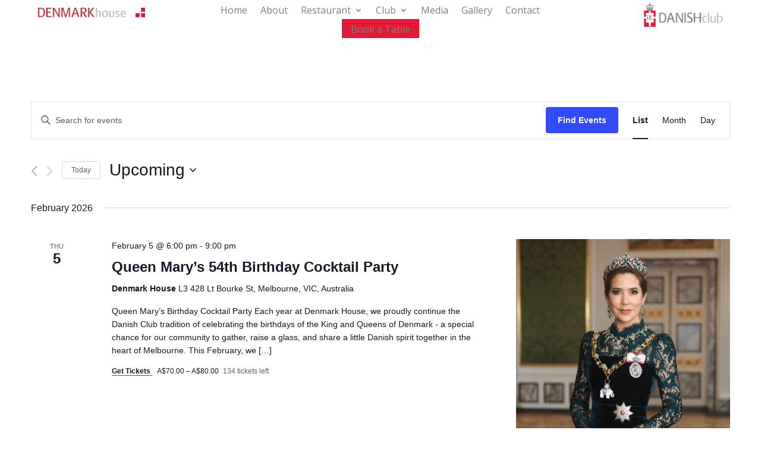

--- FILE ---
content_type: text/html; charset=UTF-8
request_url: https://denmarkhouse.com.au/events/
body_size: 26720
content:
<!DOCTYPE html>
<html lang="en-US">
<head>
	<meta charset="UTF-8" />
<meta http-equiv="X-UA-Compatible" content="IE=edge">
	<link rel="pingback" href="https://denmarkhouse.com.au/xmlrpc.php" />

	<script type="text/javascript">
		document.documentElement.className = 'js';
	</script>
	
	<title>Events from February 5 &#8211; April 17 &#8211; Denmark House</title>
<link rel='stylesheet' id='tribe-events-views-v2-bootstrap-datepicker-styles-css' href='https://denmarkhouse.com.au/wp-content/plugins/the-events-calendar/vendor/bootstrap-datepicker/css/bootstrap-datepicker.standalone.min.css?ver=6.9.1' type='text/css' media='all' />
<link rel='stylesheet' id='tec-variables-skeleton-css' href='https://denmarkhouse.com.au/wp-content/plugins/event-tickets/common/src/resources/css/variables-skeleton.min.css?ver=6.4.2' type='text/css' media='all' />
<link rel='stylesheet' id='tribe-common-skeleton-style-css' href='https://denmarkhouse.com.au/wp-content/plugins/event-tickets/common/src/resources/css/common-skeleton.min.css?ver=6.4.2' type='text/css' media='all' />
<link rel='stylesheet' id='tribe-tooltipster-css-css' href='https://denmarkhouse.com.au/wp-content/plugins/event-tickets/common/vendor/tooltipster/tooltipster.bundle.min.css?ver=6.4.2' type='text/css' media='all' />
<link rel='stylesheet' id='tribe-events-views-v2-skeleton-css' href='https://denmarkhouse.com.au/wp-content/plugins/the-events-calendar/src/resources/css/views-skeleton.min.css?ver=6.9.1' type='text/css' media='all' />
<link rel='stylesheet' id='tec-variables-full-css' href='https://denmarkhouse.com.au/wp-content/plugins/event-tickets/common/src/resources/css/variables-full.min.css?ver=6.4.2' type='text/css' media='all' />
<link rel='stylesheet' id='tribe-common-full-style-css' href='https://denmarkhouse.com.au/wp-content/plugins/event-tickets/common/src/resources/css/common-full.min.css?ver=6.4.2' type='text/css' media='all' />
<link rel='stylesheet' id='tribe-events-views-v2-full-css' href='https://denmarkhouse.com.au/wp-content/plugins/the-events-calendar/src/resources/css/views-full.min.css?ver=6.9.1' type='text/css' media='all' />
<link rel='stylesheet' id='tribe-events-views-v2-print-css' href='https://denmarkhouse.com.au/wp-content/plugins/the-events-calendar/src/resources/css/views-print.min.css?ver=6.9.1' type='text/css' media='print' />
<meta name='robots' content='max-image-preview:large' />
	<style>img:is([sizes="auto" i], [sizes^="auto," i]) { contain-intrinsic-size: 3000px 1500px }</style>
	<link rel='dns-prefetch' href='//js.stripe.com' />
<link rel='dns-prefetch' href='//fonts.googleapis.com' />
<link rel="alternate" type="application/rss+xml" title="Denmark House &raquo; Feed" href="https://denmarkhouse.com.au/feed/" />
<link rel="alternate" type="application/rss+xml" title="Denmark House &raquo; Comments Feed" href="https://denmarkhouse.com.au/comments/feed/" />
<link rel="alternate" type="text/calendar" title="Denmark House &raquo; iCal Feed" href="https://denmarkhouse.com.au/events/?ical=1" />
<link rel="alternate" type="application/rss+xml" title="Denmark House &raquo; Events Feed" href="https://denmarkhouse.com.au/events/feed/" />
<meta content="Divi v.4.27.2" name="generator"/><link rel='stylesheet' id='ags-divi-icons-css' href='https://denmarkhouse.com.au/wp-content/plugins/wp-and-divi-icons/css/icons.min.css?ver=1.6.5' type='text/css' media='all' />
<link rel='stylesheet' id='ags-divi-icons-fo-icons-css' href='https://denmarkhouse.com.au/wp-content/plugins/wp-and-divi-icons/icon-packs/free-icons/agsdi-icons.min.css?ver=1.6.5' type='text/css' media='all' />
<link rel='stylesheet' id='sbi_styles-css' href='https://denmarkhouse.com.au/wp-content/plugins/instagram-feed/css/sbi-styles.min.css?ver=6.10.0' type='text/css' media='all' />
<link rel='stylesheet' id='dashicons-css' href='https://denmarkhouse.com.au/wp-includes/css/dashicons.min.css?ver=6.8.3' type='text/css' media='all' />
<link rel='stylesheet' id='event-tickets-tickets-css-css' href='https://denmarkhouse.com.au/wp-content/plugins/event-tickets/src/resources/css/tickets.min.css?ver=5.18.1.1' type='text/css' media='all' />
<link rel='stylesheet' id='event-tickets-tickets-rsvp-css-css' href='https://denmarkhouse.com.au/wp-content/plugins/event-tickets/src/resources/css/rsvp-v1.min.css?ver=5.18.1.1' type='text/css' media='all' />
<link rel='stylesheet' id='wp-block-library-css' href='https://denmarkhouse.com.au/wp-includes/css/dist/block-library/style.min.css?ver=6.8.3' type='text/css' media='all' />
<style id='wp-block-library-theme-inline-css' type='text/css'>
.wp-block-audio :where(figcaption){color:#555;font-size:13px;text-align:center}.is-dark-theme .wp-block-audio :where(figcaption){color:#ffffffa6}.wp-block-audio{margin:0 0 1em}.wp-block-code{border:1px solid #ccc;border-radius:4px;font-family:Menlo,Consolas,monaco,monospace;padding:.8em 1em}.wp-block-embed :where(figcaption){color:#555;font-size:13px;text-align:center}.is-dark-theme .wp-block-embed :where(figcaption){color:#ffffffa6}.wp-block-embed{margin:0 0 1em}.blocks-gallery-caption{color:#555;font-size:13px;text-align:center}.is-dark-theme .blocks-gallery-caption{color:#ffffffa6}:root :where(.wp-block-image figcaption){color:#555;font-size:13px;text-align:center}.is-dark-theme :root :where(.wp-block-image figcaption){color:#ffffffa6}.wp-block-image{margin:0 0 1em}.wp-block-pullquote{border-bottom:4px solid;border-top:4px solid;color:currentColor;margin-bottom:1.75em}.wp-block-pullquote cite,.wp-block-pullquote footer,.wp-block-pullquote__citation{color:currentColor;font-size:.8125em;font-style:normal;text-transform:uppercase}.wp-block-quote{border-left:.25em solid;margin:0 0 1.75em;padding-left:1em}.wp-block-quote cite,.wp-block-quote footer{color:currentColor;font-size:.8125em;font-style:normal;position:relative}.wp-block-quote:where(.has-text-align-right){border-left:none;border-right:.25em solid;padding-left:0;padding-right:1em}.wp-block-quote:where(.has-text-align-center){border:none;padding-left:0}.wp-block-quote.is-large,.wp-block-quote.is-style-large,.wp-block-quote:where(.is-style-plain){border:none}.wp-block-search .wp-block-search__label{font-weight:700}.wp-block-search__button{border:1px solid #ccc;padding:.375em .625em}:where(.wp-block-group.has-background){padding:1.25em 2.375em}.wp-block-separator.has-css-opacity{opacity:.4}.wp-block-separator{border:none;border-bottom:2px solid;margin-left:auto;margin-right:auto}.wp-block-separator.has-alpha-channel-opacity{opacity:1}.wp-block-separator:not(.is-style-wide):not(.is-style-dots){width:100px}.wp-block-separator.has-background:not(.is-style-dots){border-bottom:none;height:1px}.wp-block-separator.has-background:not(.is-style-wide):not(.is-style-dots){height:2px}.wp-block-table{margin:0 0 1em}.wp-block-table td,.wp-block-table th{word-break:normal}.wp-block-table :where(figcaption){color:#555;font-size:13px;text-align:center}.is-dark-theme .wp-block-table :where(figcaption){color:#ffffffa6}.wp-block-video :where(figcaption){color:#555;font-size:13px;text-align:center}.is-dark-theme .wp-block-video :where(figcaption){color:#ffffffa6}.wp-block-video{margin:0 0 1em}:root :where(.wp-block-template-part.has-background){margin-bottom:0;margin-top:0;padding:1.25em 2.375em}
</style>
<style id='global-styles-inline-css' type='text/css'>
:root{--wp--preset--aspect-ratio--square: 1;--wp--preset--aspect-ratio--4-3: 4/3;--wp--preset--aspect-ratio--3-4: 3/4;--wp--preset--aspect-ratio--3-2: 3/2;--wp--preset--aspect-ratio--2-3: 2/3;--wp--preset--aspect-ratio--16-9: 16/9;--wp--preset--aspect-ratio--9-16: 9/16;--wp--preset--color--black: #000000;--wp--preset--color--cyan-bluish-gray: #abb8c3;--wp--preset--color--white: #ffffff;--wp--preset--color--pale-pink: #f78da7;--wp--preset--color--vivid-red: #cf2e2e;--wp--preset--color--luminous-vivid-orange: #ff6900;--wp--preset--color--luminous-vivid-amber: #fcb900;--wp--preset--color--light-green-cyan: #7bdcb5;--wp--preset--color--vivid-green-cyan: #00d084;--wp--preset--color--pale-cyan-blue: #8ed1fc;--wp--preset--color--vivid-cyan-blue: #0693e3;--wp--preset--color--vivid-purple: #9b51e0;--wp--preset--gradient--vivid-cyan-blue-to-vivid-purple: linear-gradient(135deg,rgba(6,147,227,1) 0%,rgb(155,81,224) 100%);--wp--preset--gradient--light-green-cyan-to-vivid-green-cyan: linear-gradient(135deg,rgb(122,220,180) 0%,rgb(0,208,130) 100%);--wp--preset--gradient--luminous-vivid-amber-to-luminous-vivid-orange: linear-gradient(135deg,rgba(252,185,0,1) 0%,rgba(255,105,0,1) 100%);--wp--preset--gradient--luminous-vivid-orange-to-vivid-red: linear-gradient(135deg,rgba(255,105,0,1) 0%,rgb(207,46,46) 100%);--wp--preset--gradient--very-light-gray-to-cyan-bluish-gray: linear-gradient(135deg,rgb(238,238,238) 0%,rgb(169,184,195) 100%);--wp--preset--gradient--cool-to-warm-spectrum: linear-gradient(135deg,rgb(74,234,220) 0%,rgb(151,120,209) 20%,rgb(207,42,186) 40%,rgb(238,44,130) 60%,rgb(251,105,98) 80%,rgb(254,248,76) 100%);--wp--preset--gradient--blush-light-purple: linear-gradient(135deg,rgb(255,206,236) 0%,rgb(152,150,240) 100%);--wp--preset--gradient--blush-bordeaux: linear-gradient(135deg,rgb(254,205,165) 0%,rgb(254,45,45) 50%,rgb(107,0,62) 100%);--wp--preset--gradient--luminous-dusk: linear-gradient(135deg,rgb(255,203,112) 0%,rgb(199,81,192) 50%,rgb(65,88,208) 100%);--wp--preset--gradient--pale-ocean: linear-gradient(135deg,rgb(255,245,203) 0%,rgb(182,227,212) 50%,rgb(51,167,181) 100%);--wp--preset--gradient--electric-grass: linear-gradient(135deg,rgb(202,248,128) 0%,rgb(113,206,126) 100%);--wp--preset--gradient--midnight: linear-gradient(135deg,rgb(2,3,129) 0%,rgb(40,116,252) 100%);--wp--preset--font-size--small: 13px;--wp--preset--font-size--medium: 20px;--wp--preset--font-size--large: 36px;--wp--preset--font-size--x-large: 42px;--wp--preset--spacing--20: 0.44rem;--wp--preset--spacing--30: 0.67rem;--wp--preset--spacing--40: 1rem;--wp--preset--spacing--50: 1.5rem;--wp--preset--spacing--60: 2.25rem;--wp--preset--spacing--70: 3.38rem;--wp--preset--spacing--80: 5.06rem;--wp--preset--shadow--natural: 6px 6px 9px rgba(0, 0, 0, 0.2);--wp--preset--shadow--deep: 12px 12px 50px rgba(0, 0, 0, 0.4);--wp--preset--shadow--sharp: 6px 6px 0px rgba(0, 0, 0, 0.2);--wp--preset--shadow--outlined: 6px 6px 0px -3px rgba(255, 255, 255, 1), 6px 6px rgba(0, 0, 0, 1);--wp--preset--shadow--crisp: 6px 6px 0px rgba(0, 0, 0, 1);}:root { --wp--style--global--content-size: 823px;--wp--style--global--wide-size: 1080px; }:where(body) { margin: 0; }.wp-site-blocks > .alignleft { float: left; margin-right: 2em; }.wp-site-blocks > .alignright { float: right; margin-left: 2em; }.wp-site-blocks > .aligncenter { justify-content: center; margin-left: auto; margin-right: auto; }:where(.is-layout-flex){gap: 0.5em;}:where(.is-layout-grid){gap: 0.5em;}.is-layout-flow > .alignleft{float: left;margin-inline-start: 0;margin-inline-end: 2em;}.is-layout-flow > .alignright{float: right;margin-inline-start: 2em;margin-inline-end: 0;}.is-layout-flow > .aligncenter{margin-left: auto !important;margin-right: auto !important;}.is-layout-constrained > .alignleft{float: left;margin-inline-start: 0;margin-inline-end: 2em;}.is-layout-constrained > .alignright{float: right;margin-inline-start: 2em;margin-inline-end: 0;}.is-layout-constrained > .aligncenter{margin-left: auto !important;margin-right: auto !important;}.is-layout-constrained > :where(:not(.alignleft):not(.alignright):not(.alignfull)){max-width: var(--wp--style--global--content-size);margin-left: auto !important;margin-right: auto !important;}.is-layout-constrained > .alignwide{max-width: var(--wp--style--global--wide-size);}body .is-layout-flex{display: flex;}.is-layout-flex{flex-wrap: wrap;align-items: center;}.is-layout-flex > :is(*, div){margin: 0;}body .is-layout-grid{display: grid;}.is-layout-grid > :is(*, div){margin: 0;}body{padding-top: 0px;padding-right: 0px;padding-bottom: 0px;padding-left: 0px;}:root :where(.wp-element-button, .wp-block-button__link){background-color: #32373c;border-width: 0;color: #fff;font-family: inherit;font-size: inherit;line-height: inherit;padding: calc(0.667em + 2px) calc(1.333em + 2px);text-decoration: none;}.has-black-color{color: var(--wp--preset--color--black) !important;}.has-cyan-bluish-gray-color{color: var(--wp--preset--color--cyan-bluish-gray) !important;}.has-white-color{color: var(--wp--preset--color--white) !important;}.has-pale-pink-color{color: var(--wp--preset--color--pale-pink) !important;}.has-vivid-red-color{color: var(--wp--preset--color--vivid-red) !important;}.has-luminous-vivid-orange-color{color: var(--wp--preset--color--luminous-vivid-orange) !important;}.has-luminous-vivid-amber-color{color: var(--wp--preset--color--luminous-vivid-amber) !important;}.has-light-green-cyan-color{color: var(--wp--preset--color--light-green-cyan) !important;}.has-vivid-green-cyan-color{color: var(--wp--preset--color--vivid-green-cyan) !important;}.has-pale-cyan-blue-color{color: var(--wp--preset--color--pale-cyan-blue) !important;}.has-vivid-cyan-blue-color{color: var(--wp--preset--color--vivid-cyan-blue) !important;}.has-vivid-purple-color{color: var(--wp--preset--color--vivid-purple) !important;}.has-black-background-color{background-color: var(--wp--preset--color--black) !important;}.has-cyan-bluish-gray-background-color{background-color: var(--wp--preset--color--cyan-bluish-gray) !important;}.has-white-background-color{background-color: var(--wp--preset--color--white) !important;}.has-pale-pink-background-color{background-color: var(--wp--preset--color--pale-pink) !important;}.has-vivid-red-background-color{background-color: var(--wp--preset--color--vivid-red) !important;}.has-luminous-vivid-orange-background-color{background-color: var(--wp--preset--color--luminous-vivid-orange) !important;}.has-luminous-vivid-amber-background-color{background-color: var(--wp--preset--color--luminous-vivid-amber) !important;}.has-light-green-cyan-background-color{background-color: var(--wp--preset--color--light-green-cyan) !important;}.has-vivid-green-cyan-background-color{background-color: var(--wp--preset--color--vivid-green-cyan) !important;}.has-pale-cyan-blue-background-color{background-color: var(--wp--preset--color--pale-cyan-blue) !important;}.has-vivid-cyan-blue-background-color{background-color: var(--wp--preset--color--vivid-cyan-blue) !important;}.has-vivid-purple-background-color{background-color: var(--wp--preset--color--vivid-purple) !important;}.has-black-border-color{border-color: var(--wp--preset--color--black) !important;}.has-cyan-bluish-gray-border-color{border-color: var(--wp--preset--color--cyan-bluish-gray) !important;}.has-white-border-color{border-color: var(--wp--preset--color--white) !important;}.has-pale-pink-border-color{border-color: var(--wp--preset--color--pale-pink) !important;}.has-vivid-red-border-color{border-color: var(--wp--preset--color--vivid-red) !important;}.has-luminous-vivid-orange-border-color{border-color: var(--wp--preset--color--luminous-vivid-orange) !important;}.has-luminous-vivid-amber-border-color{border-color: var(--wp--preset--color--luminous-vivid-amber) !important;}.has-light-green-cyan-border-color{border-color: var(--wp--preset--color--light-green-cyan) !important;}.has-vivid-green-cyan-border-color{border-color: var(--wp--preset--color--vivid-green-cyan) !important;}.has-pale-cyan-blue-border-color{border-color: var(--wp--preset--color--pale-cyan-blue) !important;}.has-vivid-cyan-blue-border-color{border-color: var(--wp--preset--color--vivid-cyan-blue) !important;}.has-vivid-purple-border-color{border-color: var(--wp--preset--color--vivid-purple) !important;}.has-vivid-cyan-blue-to-vivid-purple-gradient-background{background: var(--wp--preset--gradient--vivid-cyan-blue-to-vivid-purple) !important;}.has-light-green-cyan-to-vivid-green-cyan-gradient-background{background: var(--wp--preset--gradient--light-green-cyan-to-vivid-green-cyan) !important;}.has-luminous-vivid-amber-to-luminous-vivid-orange-gradient-background{background: var(--wp--preset--gradient--luminous-vivid-amber-to-luminous-vivid-orange) !important;}.has-luminous-vivid-orange-to-vivid-red-gradient-background{background: var(--wp--preset--gradient--luminous-vivid-orange-to-vivid-red) !important;}.has-very-light-gray-to-cyan-bluish-gray-gradient-background{background: var(--wp--preset--gradient--very-light-gray-to-cyan-bluish-gray) !important;}.has-cool-to-warm-spectrum-gradient-background{background: var(--wp--preset--gradient--cool-to-warm-spectrum) !important;}.has-blush-light-purple-gradient-background{background: var(--wp--preset--gradient--blush-light-purple) !important;}.has-blush-bordeaux-gradient-background{background: var(--wp--preset--gradient--blush-bordeaux) !important;}.has-luminous-dusk-gradient-background{background: var(--wp--preset--gradient--luminous-dusk) !important;}.has-pale-ocean-gradient-background{background: var(--wp--preset--gradient--pale-ocean) !important;}.has-electric-grass-gradient-background{background: var(--wp--preset--gradient--electric-grass) !important;}.has-midnight-gradient-background{background: var(--wp--preset--gradient--midnight) !important;}.has-small-font-size{font-size: var(--wp--preset--font-size--small) !important;}.has-medium-font-size{font-size: var(--wp--preset--font-size--medium) !important;}.has-large-font-size{font-size: var(--wp--preset--font-size--large) !important;}.has-x-large-font-size{font-size: var(--wp--preset--font-size--x-large) !important;}
:where(.wp-block-post-template.is-layout-flex){gap: 1.25em;}:where(.wp-block-post-template.is-layout-grid){gap: 1.25em;}
:where(.wp-block-columns.is-layout-flex){gap: 2em;}:where(.wp-block-columns.is-layout-grid){gap: 2em;}
:root :where(.wp-block-pullquote){font-size: 1.5em;line-height: 1.6;}
</style>
<link rel='stylesheet' id='swpm.common-css' href='https://denmarkhouse.com.au/wp-content/plugins/simple-membership/css/swpm.common.css?ver=4.5.9' type='text/css' media='all' />
<link rel='stylesheet' id='swpm-jqueryui-css-css' href='https://denmarkhouse.com.au/wp-content/plugins/swpm-form-builder/css/smoothness/jquery-ui-1.10.3.min.css?ver=5.3.4' type='text/css' media='all' />
<link rel='stylesheet' id='swpm-form-builder-css-css' href='https://denmarkhouse.com.au/wp-content/plugins/swpm-form-builder/css/swpm-form-builder.css?ver=5.3.4' type='text/css' media='all' />
<link rel='stylesheet' id='et-divi-open-sans-css' href='https://fonts.googleapis.com/css?family=Open+Sans:300italic,400italic,600italic,700italic,800italic,400,300,600,700,800&#038;subset=cyrillic,cyrillic-ext,greek,greek-ext,hebrew,latin,latin-ext,vietnamese&#038;display=swap' type='text/css' media='all' />
<link rel='stylesheet' id='forminator-module-css-2568-css' href='https://denmarkhouse.com.au/wp-content/uploads/forminator/2568_db4cf60e60d7b5386dce708d8554f1e0/css/style-2568.css?ver=1739242860' type='text/css' media='all' />
<link rel='stylesheet' id='forminator-icons-css' href='https://denmarkhouse.com.au/wp-content/plugins/forminator/assets/forminator-ui/css/forminator-icons.min.css?ver=1.39.0' type='text/css' media='all' />
<link rel='stylesheet' id='forminator-utilities-css' href='https://denmarkhouse.com.au/wp-content/plugins/forminator/assets/forminator-ui/css/src/forminator-utilities.min.css?ver=1.39.0' type='text/css' media='all' />
<link rel='stylesheet' id='forminator-grid-default-css' href='https://denmarkhouse.com.au/wp-content/plugins/forminator/assets/forminator-ui/css/src/grid/forminator-grid.open.min.css?ver=1.39.0' type='text/css' media='all' />
<link rel='stylesheet' id='forminator-forms-default-base-css' href='https://denmarkhouse.com.au/wp-content/plugins/forminator/assets/forminator-ui/css/src/form/forminator-form-default.base.min.css?ver=1.39.0' type='text/css' media='all' />
<link rel='stylesheet' id='forminator-forms-default-full-css' href='https://denmarkhouse.com.au/wp-content/plugins/forminator/assets/forminator-ui/css/src/form/forminator-form-default.full.min.css?ver=1.39.0' type='text/css' media='all' />
<link rel='stylesheet' id='intlTelInput-forminator-css-css' href='https://denmarkhouse.com.au/wp-content/plugins/forminator/assets/css/intlTelInput.min.css?ver=4.0.3' type='text/css' media='all' />
<link rel='stylesheet' id='buttons-css' href='https://denmarkhouse.com.au/wp-includes/css/buttons.min.css?ver=6.8.3' type='text/css' media='all' />
<link rel='stylesheet' id='popup-maker-site-css' href='https://denmarkhouse.com.au/wp-content/plugins/popup-maker/assets/css/pum-site.min.css?ver=1.20.4' type='text/css' media='all' />
<style id='popup-maker-site-inline-css' type='text/css'>
/* Popup Google Fonts */
@import url('//fonts.googleapis.com/css?family=Montserrat:100');

/* Popup Theme 2570: Default Theme */
.pum-theme-2570, .pum-theme-default-theme { background-color: rgba( 255, 255, 255, 1.00 ) } 
.pum-theme-2570 .pum-container, .pum-theme-default-theme .pum-container { padding: 18px; border-radius: 0px; border: 1px none #000000; box-shadow: 1px 1px 3px 0px rgba( 2, 2, 2, 0.23 ); background-color: rgba( 249, 249, 249, 1.00 ) } 
.pum-theme-2570 .pum-title, .pum-theme-default-theme .pum-title { color: #000000; text-align: left; text-shadow: 0px 0px 0px rgba( 2, 2, 2, 0.23 ); font-family: inherit; font-weight: 400; font-size: 32px; font-style: normal; line-height: 36px } 
.pum-theme-2570 .pum-content, .pum-theme-default-theme .pum-content { color: #8c8c8c; font-family: inherit; font-weight: 400; font-style: inherit } 
.pum-theme-2570 .pum-content + .pum-close, .pum-theme-default-theme .pum-content + .pum-close { position: absolute; height: auto; width: auto; left: auto; right: 0px; bottom: auto; top: 0px; padding: 8px; color: #ffffff; font-family: inherit; font-weight: 400; font-size: 12px; font-style: inherit; line-height: 36px; border: 1px none #ffffff; border-radius: 0px; box-shadow: 1px 1px 3px 0px rgba( 2, 2, 2, 0.23 ); text-shadow: 0px 0px 0px rgba( 0, 0, 0, 0.23 ); background-color: rgba( 0, 183, 205, 1.00 ) } 

/* Popup Theme 2571: Light Box */
.pum-theme-2571, .pum-theme-lightbox { background-color: rgba( 0, 0, 0, 0.60 ) } 
.pum-theme-2571 .pum-container, .pum-theme-lightbox .pum-container { padding: 18px; border-radius: 3px; border: 8px solid #000000; box-shadow: 0px 0px 30px 0px rgba( 2, 2, 2, 1.00 ); background-color: rgba( 255, 255, 255, 1.00 ) } 
.pum-theme-2571 .pum-title, .pum-theme-lightbox .pum-title { color: #000000; text-align: left; text-shadow: 0px 0px 0px rgba( 2, 2, 2, 0.23 ); font-family: inherit; font-weight: 100; font-size: 32px; line-height: 36px } 
.pum-theme-2571 .pum-content, .pum-theme-lightbox .pum-content { color: #000000; font-family: inherit; font-weight: 100 } 
.pum-theme-2571 .pum-content + .pum-close, .pum-theme-lightbox .pum-content + .pum-close { position: absolute; height: 26px; width: 26px; left: auto; right: -13px; bottom: auto; top: -13px; padding: 0px; color: #ffffff; font-family: Arial; font-weight: 100; font-size: 24px; line-height: 24px; border: 2px solid #ffffff; border-radius: 26px; box-shadow: 0px 0px 15px 1px rgba( 2, 2, 2, 0.75 ); text-shadow: 0px 0px 0px rgba( 0, 0, 0, 0.23 ); background-color: rgba( 0, 0, 0, 1.00 ) } 

/* Popup Theme 2572: Enterprise Blue */
.pum-theme-2572, .pum-theme-enterprise-blue { background-color: rgba( 0, 0, 0, 0.70 ) } 
.pum-theme-2572 .pum-container, .pum-theme-enterprise-blue .pum-container { padding: 28px; border-radius: 5px; border: 1px none #000000; box-shadow: 0px 10px 25px 4px rgba( 2, 2, 2, 0.50 ); background-color: rgba( 255, 255, 255, 1.00 ) } 
.pum-theme-2572 .pum-title, .pum-theme-enterprise-blue .pum-title { color: #315b7c; text-align: left; text-shadow: 0px 0px 0px rgba( 2, 2, 2, 0.23 ); font-family: inherit; font-weight: 100; font-size: 34px; line-height: 36px } 
.pum-theme-2572 .pum-content, .pum-theme-enterprise-blue .pum-content { color: #2d2d2d; font-family: inherit; font-weight: 100 } 
.pum-theme-2572 .pum-content + .pum-close, .pum-theme-enterprise-blue .pum-content + .pum-close { position: absolute; height: 28px; width: 28px; left: auto; right: 8px; bottom: auto; top: 8px; padding: 4px; color: #ffffff; font-family: Times New Roman; font-weight: 100; font-size: 20px; line-height: 20px; border: 1px none #ffffff; border-radius: 42px; box-shadow: 0px 0px 0px 0px rgba( 2, 2, 2, 0.23 ); text-shadow: 0px 0px 0px rgba( 0, 0, 0, 0.23 ); background-color: rgba( 49, 91, 124, 1.00 ) } 

/* Popup Theme 2573: Hello Box */
.pum-theme-2573, .pum-theme-hello-box { background-color: rgba( 0, 0, 0, 0.75 ) } 
.pum-theme-2573 .pum-container, .pum-theme-hello-box .pum-container { padding: 30px; border-radius: 80px; border: 14px solid #81d742; box-shadow: 0px 0px 0px 0px rgba( 2, 2, 2, 0.00 ); background-color: rgba( 255, 255, 255, 1.00 ) } 
.pum-theme-2573 .pum-title, .pum-theme-hello-box .pum-title { color: #2d2d2d; text-align: left; text-shadow: 0px 0px 0px rgba( 2, 2, 2, 0.23 ); font-family: Montserrat; font-weight: 100; font-size: 32px; line-height: 36px } 
.pum-theme-2573 .pum-content, .pum-theme-hello-box .pum-content { color: #2d2d2d; font-family: inherit; font-weight: 100 } 
.pum-theme-2573 .pum-content + .pum-close, .pum-theme-hello-box .pum-content + .pum-close { position: absolute; height: auto; width: auto; left: auto; right: -30px; bottom: auto; top: -30px; padding: 0px; color: #2d2d2d; font-family: Times New Roman; font-weight: 100; font-size: 32px; line-height: 28px; border: 1px none #ffffff; border-radius: 28px; box-shadow: 0px 0px 0px 0px rgba( 2, 2, 2, 0.23 ); text-shadow: 0px 0px 0px rgba( 0, 0, 0, 0.23 ); background-color: rgba( 255, 255, 255, 1.00 ) } 

/* Popup Theme 2574: Cutting Edge */
.pum-theme-2574, .pum-theme-cutting-edge { background-color: rgba( 0, 0, 0, 0.50 ) } 
.pum-theme-2574 .pum-container, .pum-theme-cutting-edge .pum-container { padding: 18px; border-radius: 0px; border: 1px none #000000; box-shadow: 0px 10px 25px 0px rgba( 2, 2, 2, 0.50 ); background-color: rgba( 30, 115, 190, 1.00 ) } 
.pum-theme-2574 .pum-title, .pum-theme-cutting-edge .pum-title { color: #ffffff; text-align: left; text-shadow: 0px 0px 0px rgba( 2, 2, 2, 0.23 ); font-family: Sans-Serif; font-weight: 100; font-size: 26px; line-height: 28px } 
.pum-theme-2574 .pum-content, .pum-theme-cutting-edge .pum-content { color: #ffffff; font-family: inherit; font-weight: 100 } 
.pum-theme-2574 .pum-content + .pum-close, .pum-theme-cutting-edge .pum-content + .pum-close { position: absolute; height: 24px; width: 24px; left: auto; right: 0px; bottom: auto; top: 0px; padding: 0px; color: #1e73be; font-family: Times New Roman; font-weight: 100; font-size: 32px; line-height: 24px; border: 1px none #ffffff; border-radius: 0px; box-shadow: -1px 1px 1px 0px rgba( 2, 2, 2, 0.10 ); text-shadow: -1px 1px 1px rgba( 0, 0, 0, 0.10 ); background-color: rgba( 238, 238, 34, 1.00 ) } 

/* Popup Theme 2575: Framed Border */
.pum-theme-2575, .pum-theme-framed-border { background-color: rgba( 255, 255, 255, 0.50 ) } 
.pum-theme-2575 .pum-container, .pum-theme-framed-border .pum-container { padding: 18px; border-radius: 0px; border: 20px outset #dd3333; box-shadow: 1px 1px 3px 0px rgba( 2, 2, 2, 0.97 ) inset; background-color: rgba( 255, 251, 239, 1.00 ) } 
.pum-theme-2575 .pum-title, .pum-theme-framed-border .pum-title { color: #000000; text-align: left; text-shadow: 0px 0px 0px rgba( 2, 2, 2, 0.23 ); font-family: inherit; font-weight: 100; font-size: 32px; line-height: 36px } 
.pum-theme-2575 .pum-content, .pum-theme-framed-border .pum-content { color: #2d2d2d; font-family: inherit; font-weight: 100 } 
.pum-theme-2575 .pum-content + .pum-close, .pum-theme-framed-border .pum-content + .pum-close { position: absolute; height: 20px; width: 20px; left: auto; right: -20px; bottom: auto; top: -20px; padding: 0px; color: #ffffff; font-family: Tahoma; font-weight: 700; font-size: 16px; line-height: 18px; border: 1px none #ffffff; border-radius: 0px; box-shadow: 0px 0px 0px 0px rgba( 2, 2, 2, 0.23 ); text-shadow: 0px 0px 0px rgba( 0, 0, 0, 0.23 ); background-color: rgba( 0, 0, 0, 0.55 ) } 

/* Popup Theme 2576: Floating Bar - Soft Blue */
.pum-theme-2576, .pum-theme-floating-bar { background-color: rgba( 255, 255, 255, 0.00 ) } 
.pum-theme-2576 .pum-container, .pum-theme-floating-bar .pum-container { padding: 8px; border-radius: 0px; border: 1px none #000000; box-shadow: 1px 1px 3px 0px rgba( 2, 2, 2, 0.23 ); background-color: rgba( 238, 246, 252, 1.00 ) } 
.pum-theme-2576 .pum-title, .pum-theme-floating-bar .pum-title { color: #505050; text-align: left; text-shadow: 0px 0px 0px rgba( 2, 2, 2, 0.23 ); font-family: inherit; font-weight: 400; font-size: 32px; line-height: 36px } 
.pum-theme-2576 .pum-content, .pum-theme-floating-bar .pum-content { color: #505050; font-family: inherit; font-weight: 400 } 
.pum-theme-2576 .pum-content + .pum-close, .pum-theme-floating-bar .pum-content + .pum-close { position: absolute; height: 18px; width: 18px; left: auto; right: 5px; bottom: auto; top: 50%; padding: 0px; color: #505050; font-family: Sans-Serif; font-weight: 700; font-size: 15px; line-height: 18px; border: 1px solid #505050; border-radius: 15px; box-shadow: 0px 0px 0px 0px rgba( 2, 2, 2, 0.00 ); text-shadow: 0px 0px 0px rgba( 0, 0, 0, 0.00 ); background-color: rgba( 255, 255, 255, 0.00 ); transform: translate(0, -50%) } 

/* Popup Theme 2577: Content Only - For use with page builders or block editor */
.pum-theme-2577, .pum-theme-content-only { background-color: rgba( 0, 0, 0, 0.70 ) } 
.pum-theme-2577 .pum-container, .pum-theme-content-only .pum-container { padding: 0px; border-radius: 0px; border: 1px none #000000; box-shadow: 0px 0px 0px 0px rgba( 2, 2, 2, 0.00 ) } 
.pum-theme-2577 .pum-title, .pum-theme-content-only .pum-title { color: #000000; text-align: left; text-shadow: 0px 0px 0px rgba( 2, 2, 2, 0.23 ); font-family: inherit; font-weight: 400; font-size: 32px; line-height: 36px } 
.pum-theme-2577 .pum-content, .pum-theme-content-only .pum-content { color: #8c8c8c; font-family: inherit; font-weight: 400 } 
.pum-theme-2577 .pum-content + .pum-close, .pum-theme-content-only .pum-content + .pum-close { position: absolute; height: 18px; width: 18px; left: auto; right: 7px; bottom: auto; top: 7px; padding: 0px; color: #000000; font-family: inherit; font-weight: 700; font-size: 20px; line-height: 20px; border: 1px none #ffffff; border-radius: 15px; box-shadow: 0px 0px 0px 0px rgba( 2, 2, 2, 0.00 ); text-shadow: 0px 0px 0px rgba( 0, 0, 0, 0.00 ); background-color: rgba( 255, 255, 255, 0.00 ) } 

#pum-2579 {z-index: 1999999999}
#pum-2578 {z-index: 1999999999}

</style>
<link rel='stylesheet' id='rfm_front_styles-css' href='https://denmarkhouse.com.au/wp-content/plugins/restaurant-food-menu/inc/css/front.min.css?ver=6.8.3' type='text/css' media='all' />
<link rel='stylesheet' id='divi-style-pum-css' href='https://denmarkhouse.com.au/wp-content/themes/Divi/style-static-cpt.min.css?ver=4.27.2' type='text/css' media='all' />
<script type="text/javascript" src="https://denmarkhouse.com.au/wp-includes/js/jquery/jquery.min.js?ver=3.7.1" id="jquery-core-js"></script>
<script type="text/javascript" src="https://denmarkhouse.com.au/wp-includes/js/jquery/jquery-migrate.min.js?ver=3.4.1" id="jquery-migrate-js"></script>
<script type="text/javascript" id="ags-divi-icons-js-extra">
/* <![CDATA[ */
var ags_divi_icons_config = {"pluginDirUrl":"https:\/\/denmarkhouse.com.au\/wp-content\/plugins\/wp-and-divi-icons"};
/* ]]> */
</script>
<script type="text/javascript" src="https://denmarkhouse.com.au/wp-content/plugins/wp-and-divi-icons/js/icons.min.js?ver=1.6.5" id="ags-divi-icons-js"></script>
<script type="text/javascript" src="https://denmarkhouse.com.au/wp-content/plugins/wp-and-divi-icons/icon-packs/free-icons/agsdi-icons.min.js?ver=1.6.5" id="ags-divi-icons-fo-js"></script>
<script type="text/javascript" src="https://denmarkhouse.com.au/wp-content/plugins/event-tickets/common/src/resources/js/tribe-common.min.js?ver=6.4.2" id="tribe-common-js"></script>
<script type="text/javascript" src="https://denmarkhouse.com.au/wp-content/plugins/the-events-calendar/src/resources/js/views/breakpoints.min.js?ver=6.9.1" id="tribe-events-views-v2-breakpoints-js"></script>
<script type="text/javascript" src="https://denmarkhouse.com.au/wp-content/plugins/forminator/assets/js/library/jquery.validate.min.js?ver=1.39.0" id="forminator-jquery-validate-js"></script>
<script type="text/javascript" src="https://denmarkhouse.com.au/wp-content/plugins/forminator/assets/forminator-ui/js/forminator-form.min.js?ver=1.39.0" id="forminator-form-js"></script>
<script type="text/javascript" id="forminator-front-scripts-js-extra">
/* <![CDATA[ */
var ForminatorFront = {"ajaxUrl":"https:\/\/denmarkhouse.com.au\/wp-admin\/admin-ajax.php","cform":{"processing":"Submitting form, please wait","error":"An error occurred while processing the form. Please try again","upload_error":"An upload error occurred while processing the form. Please try again","pagination_prev":"Previous","pagination_next":"Next","pagination_go":"Submit","gateway":{"processing":"Processing payment, please wait","paid":"Success! Payment confirmed. Submitting form, please wait","error":"Error! Something went wrong when verifying the payment"},"captcha_error":"Invalid CAPTCHA","no_file_chosen":"No file chosen","intlTelInput_utils_script":"https:\/\/denmarkhouse.com.au\/wp-content\/plugins\/forminator\/assets\/js\/library\/intlTelInputUtils.js","process_error":"Please try again","payment_failed":"Payment failed. Please try again.","payment_cancelled":"Payment was cancelled"},"poll":{"processing":"Submitting vote, please wait","error":"An error occurred saving the vote. Please try again"},"quiz":{"view_results":"View Results"},"select2":{"load_more":"Loading more results\u2026","no_result_found":"No results found","searching":"Searching\u2026","loaded_error":"The results could not be loaded."}};
/* ]]> */
</script>
<script type="text/javascript" src="https://denmarkhouse.com.au/wp-content/plugins/forminator/build/front/front.multi.min.js?ver=1.39.0" id="forminator-front-scripts-js"></script>
<script type="text/javascript" src="https://denmarkhouse.com.au/wp-content/plugins/forminator/assets/js/library/intlTelInput.min.js?ver=1.39.0" id="forminator-intlTelInput-js"></script>
<link rel="https://api.w.org/" href="https://denmarkhouse.com.au/wp-json/" /><link rel="EditURI" type="application/rsd+xml" title="RSD" href="https://denmarkhouse.com.au/xmlrpc.php?rsd" />
<meta name="generator" content="WordPress 6.8.3" />
        <script type="text/javascript">
            jQuery(document).ready(function($) {
                $('#respond').html('<div class="swpm-login-to-comment-msg">Please login to comment.</div>');
            });
        </script>
        <meta name="et-api-version" content="v1"><meta name="et-api-origin" content="https://denmarkhouse.com.au"><link rel="https://theeventscalendar.com/" href="https://denmarkhouse.com.au/wp-json/tribe/tickets/v1/" /><meta name="tec-api-version" content="v1"><meta name="tec-api-origin" content="https://denmarkhouse.com.au"><link rel="alternate" href="https://denmarkhouse.com.au/wp-json/tribe/events/v1/" /><!-- <meta name="swpm" version="5.3.4" /> -->
<meta name="viewport" content="width=device-width, initial-scale=1.0, maximum-scale=1.0, user-scalable=0" /><!-- Global site tag (gtag.js) - Google Analytics -->
<script async src="https://www.googletagmanager.com/gtag/js?id=UA-196494717-1"></script>
<script>
  window.dataLayer = window.dataLayer || [];
  function gtag(){dataLayer.push(arguments);}
  gtag('js', new Date());

  gtag('config', 'UA-196494717-1');
</script>
<!-- Google tag (gtag.js) -->
<script async src="https://www.googletagmanager.com/gtag/js?id=G-TQEK4RJLV3"></script>
<script>
  window.dataLayer = window.dataLayer || [];
  function gtag(){dataLayer.push(arguments);}
  gtag('js', new Date());

  gtag('config', 'G-TQEK4RJLV3');
</script><link rel="icon" href="https://denmarkhouse.com.au/wp-content/uploads/2021/03/cropped-fav@8x-32x32.png" sizes="32x32" />
<link rel="icon" href="https://denmarkhouse.com.au/wp-content/uploads/2021/03/cropped-fav@8x-192x192.png" sizes="192x192" />
<link rel="apple-touch-icon" href="https://denmarkhouse.com.au/wp-content/uploads/2021/03/cropped-fav@8x-180x180.png" />
<meta name="msapplication-TileImage" content="https://denmarkhouse.com.au/wp-content/uploads/2021/03/cropped-fav@8x-270x270.png" />
<link rel="stylesheet" id="et-divi-customizer-cpt-global-cached-inline-styles" href="https://denmarkhouse.com.au/wp-content/et-cache/global/et-divi-customizer-cpt-global.min.css?ver=1762476951" /><link rel="stylesheet" id="et-divi-customizer-global-cached-inline-styles" href="https://denmarkhouse.com.au/wp-content/et-cache/global/et-divi-customizer-global.min.css?ver=1762476951" /></head>
<body data-rsssl=1 class="archive post-type-archive post-type-archive-tribe_events wp-theme-Divi et-tb-has-template et-tb-has-header et-tb-has-footer tribe-events-page-template tribe-no-js tec-no-tickets-on-recurring tec-no-rsvp-on-recurring tribe-filter-live et_pb_button_helper_class et_cover_background et_pb_gutter osx et_pb_gutters3 et_right_sidebar et_divi_theme et-db tribe-theme-Divi">
	<div id="page-container">
<div id="et-boc" class="et-boc">
			
		<header class="et-l et-l--header">
			<div class="et_builder_inner_content et_pb_gutters3"><div class="et_pb_section et_pb_section_0_tb_header header-section et_pb_sticky_module et_section_regular et_pb_section--with-menu" >
				
				
				
				
				
				
				<div class="et_pb_row et_pb_row_0_tb_header et_pb_row--with-menu">
				<div class="et_pb_column et_pb_column_1_5 et_pb_column_0_tb_header  et_pb_css_mix_blend_mode_passthrough">
				
				
				
				
				<div class="et_pb_module et_pb_image et_pb_image_0_tb_header">
				
				
				
				
				<a href="https://denmarkhouse.com.au/"><span class="et_pb_image_wrap "><img decoding="async" width="320" height="29" src="https://denmarkhouse.com.au/wp-content/uploads/2021/04/DH_Logo_CMYK-1.jpeg" alt="" title="DH_Logo_CMYK-1" srcset="https://denmarkhouse.com.au/wp-content/uploads/2021/04/DH_Logo_CMYK-1.jpeg 320w, https://denmarkhouse.com.au/wp-content/uploads/2021/04/DH_Logo_CMYK-1-300x27.jpeg 300w" sizes="(max-width: 320px) 100vw, 320px" class="wp-image-206" /></span></a>
			</div>
			</div><div class="et_pb_column et_pb_column_3_5 et_pb_column_1_tb_header  et_pb_css_mix_blend_mode_passthrough et_pb_column--with-menu">
				
				
				
				
				<div class="et_pb_module et_pb_menu et_pb_menu_0_tb_header header-menu et_pb_bg_layout_light  et_pb_text_align_left et_dropdown_animation_fade et_pb_menu--without-logo et_pb_menu--style-centered">
					
					
					
					
					<div class="et_pb_menu_inner_container clearfix">
						
						<div class="et_pb_menu__wrap">
							<div class="et_pb_menu__menu">
								<nav class="et-menu-nav"><ul id="menu-main-menu" class="et-menu nav"><li class="et_pb_menu_page_id-home menu-item menu-item-type-post_type menu-item-object-page menu-item-home menu-item-114"><a href="https://denmarkhouse.com.au/">Home</a></li>
<li class="et_pb_menu_page_id-258 menu-item menu-item-type-post_type menu-item-object-page menu-item-324"><a href="https://denmarkhouse.com.au/about/">About</a></li>
<li class="et_pb_menu_page_id-199 menu-item menu-item-type-custom menu-item-object-custom current-menu-ancestor current-menu-parent menu-item-has-children menu-item-199"><a href="#">Restaurant</a>
<ul class="sub-menu">
	<li class="et_pb_menu_page_id-267 menu-item menu-item-type-post_type menu-item-object-page menu-item-323"><a href="https://denmarkhouse.com.au/food/">Food</a></li>
	<li class="et_pb_menu_page_id-279 menu-item menu-item-type-post_type menu-item-object-page menu-item-322"><a href="https://denmarkhouse.com.au/drink/">Drink</a></li>
	<li class="et_pb_menu_page_id-2056 menu-item menu-item-type-custom menu-item-object-custom menu-item-2056"><a href="/events/category/functions/">Functions</a></li>
	<li class="et_pb_menu_page_id-292 menu-item menu-item-type-post_type menu-item-object-page menu-item-321"><a href="https://denmarkhouse.com.au/public-events/">Public events</a></li>
	<li class="et_pb_menu_page_id-867 menu-item menu-item-type-custom menu-item-object-custom current-menu-item menu-item-867"><a href="/events/" aria-current="page">Events calendar</a></li>
</ul>
</li>
<li class="et_pb_menu_page_id-200 menu-item menu-item-type-custom menu-item-object-custom menu-item-has-children menu-item-200"><a href="#">Club</a>
<ul class="sub-menu">
	<li class="et_pb_menu_page_id-437 menu-item menu-item-type-post_type menu-item-object-page menu-item-445"><a href="https://denmarkhouse.com.au/membership-join/">Join us</a></li>
	<li class="et_pb_menu_page_id-297 menu-item menu-item-type-post_type menu-item-object-page menu-item-822"><a href="https://denmarkhouse.com.au/private-events/">Member events</a></li>
</ul>
</li>
<li class="et_pb_menu_page_id-300 menu-item menu-item-type-post_type menu-item-object-page menu-item-319"><a href="https://denmarkhouse.com.au/media/">Media</a></li>
<li class="et_pb_menu_page_id-310 menu-item menu-item-type-post_type menu-item-object-page menu-item-318"><a href="https://denmarkhouse.com.au/gallery/">Gallery</a></li>
<li class="et_pb_menu_page_id-314 menu-item menu-item-type-post_type menu-item-object-page menu-item-317"><a href="https://denmarkhouse.com.au/contact/">Contact</a></li>
<li class="book et_pb_menu_page_id-2522 menu-item menu-item-type-custom menu-item-object-custom menu-item-2522"><a target="_blank" href="https://www.opentable.com.au/r/denmark-house-reservations-melbourne?restref=56087&#038;lang=en-AU&#038;ot_source=Restaurant%20website">Book a Table</a></li>
</ul></nav>
							</div>
							
							
							<div class="et_mobile_nav_menu">
				<div class="mobile_nav closed">
					<span class="mobile_menu_bar"></span>
				</div>
			</div>
						</div>
						
					</div>
				</div>
			</div><div class="et_pb_column et_pb_column_1_5 et_pb_column_2_tb_header  et_pb_css_mix_blend_mode_passthrough et-last-child">
				
				
				
				
				<div class="et_pb_module et_pb_image et_pb_image_1_tb_header">
				
				
				
				
				<a href="https://denmarkhouse.com.au/"><span class="et_pb_image_wrap "><img decoding="async" width="322" height="97" src="https://denmarkhouse.com.au/wp-content/uploads/2021/03/Asset-3.png" alt="" title="Asset 3" srcset="https://denmarkhouse.com.au/wp-content/uploads/2021/03/Asset-3.png 322w, https://denmarkhouse.com.au/wp-content/uploads/2021/03/Asset-3-300x90.png 300w" sizes="(max-width: 322px) 100vw, 322px" class="wp-image-8" /></span></a>
			</div>
			</div>
				
				
				
				
			</div>
				
				
			</div>		</div>
	</header>
	<div id="et-main-area">
	<div
	 class="tribe-common tribe-events tribe-events-view tribe-events-view--list" 	data-js="tribe-events-view"
	data-view-rest-url="https://denmarkhouse.com.au/wp-json/tribe/views/v2/html"
	data-view-rest-method="POST"
	data-view-manage-url="1"
				data-view-breakpoint-pointer="9ce6ab92-44e3-4943-af1f-b928341931e4"
	>
	<div class="tribe-common-l-container tribe-events-l-container">
		<div
	class="tribe-events-view-loader tribe-common-a11y-hidden"
	role="alert"
	aria-live="polite"
>
	<span class="tribe-events-view-loader__text tribe-common-a11y-visual-hide">
		18 events found.	</span>
	<div class="tribe-events-view-loader__dots tribe-common-c-loader">
		<svg  class="tribe-common-c-svgicon tribe-common-c-svgicon--dot tribe-common-c-loader__dot tribe-common-c-loader__dot--first"  viewBox="0 0 15 15" xmlns="http://www.w3.org/2000/svg"><circle cx="7.5" cy="7.5" r="7.5"/></svg>
		<svg  class="tribe-common-c-svgicon tribe-common-c-svgicon--dot tribe-common-c-loader__dot tribe-common-c-loader__dot--second"  viewBox="0 0 15 15" xmlns="http://www.w3.org/2000/svg"><circle cx="7.5" cy="7.5" r="7.5"/></svg>
		<svg  class="tribe-common-c-svgicon tribe-common-c-svgicon--dot tribe-common-c-loader__dot tribe-common-c-loader__dot--third"  viewBox="0 0 15 15" xmlns="http://www.w3.org/2000/svg"><circle cx="7.5" cy="7.5" r="7.5"/></svg>
	</div>
</div>

		<script type="application/ld+json">
[{"@context":"http://schema.org","@type":"Event","name":"Queen Mary&#8217;s 54th Birthday Cocktail Party","description":"&lt;p&gt;Queen Mary\u2019s Birthday Cocktail Party Each year at Denmark House, we proudly continue the Danish Club tradition of celebrating the birthdays of the King and Queens of Denmark - a special chance for our community to gather, raise a glass, and share a little Danish spirit together in the heart of Melbourne. This February, we [&hellip;]&lt;/p&gt;\\n","image":"https://denmarkhouse.com.au/wp-content/uploads/2025/01/528b6c04bab6387f248400108cca5a4e.webp","url":"https://denmarkhouse.com.au/event/queen-marys-birthday-cocktail-party-2/","offers":[{"@type":"Offer","url":"https://denmarkhouse.com.au/event/queen-marys-birthday-cocktail-party-2/","price":"70","category":"primary","availability":"InStock","priceCurrency":"USD","validFrom":"2026-01-08T00:00:00+00:00","validThrough":"2026-02-04T00:00:00+00:00"},{"@type":"Offer","url":"https://denmarkhouse.com.au/event/queen-marys-birthday-cocktail-party-2/","price":"80","category":"primary","availability":"InStock","priceCurrency":"USD","validFrom":"2026-01-08T00:00:00+00:00","validThrough":"2026-02-04T00:00:00+00:00"}],"eventAttendanceMode":"https://schema.org/OfflineEventAttendanceMode","eventStatus":"https://schema.org/EventScheduled","startDate":"2026-02-05T18:00:00+10:00","endDate":"2026-02-05T21:00:00+10:00","location":{"@type":"Place","name":"Denmark House","description":"","url":"","address":{"@type":"PostalAddress","streetAddress":"L3 428 Lt Bourke St","addressLocality":"Melbourne","addressRegion":"VIC","postalCode":"3000","addressCountry":"Australia"},"telephone":"9600 4477","sameAs":"https://denmarkhouse.com.au/"},"organizer":{"@type":"Person","name":"Danish Club","description":"","url":"https://denmarkhouse.com.au/","telephone":"9600 4477","email":"&#105;&#110;&#102;o&#64;d&#101;&#110;markh&#111;use.c&#111;m.&#97;&#117;","sameAs":"https://denmarkhouse.com.au/"},"performer":"Organization"},{"@context":"http://schema.org","@type":"Event","name":"Mark Matthews Jazz Duo","description":"&lt;p&gt;The Mark Matthews Duo are back again this year performing in the bar, playing jazz standards and great tunes. Happy hour, $6 Carlsberg tap and house wines are available from 4\u20136pm, and snacks can be purchased from the bar. Dinner will also be available in the restaurant from 4-8pm.&lt;/p&gt;\\n","image":"https://denmarkhouse.com.au/wp-content/uploads/2025/01/467738886_10161773570647264_7487513275836355782_n-e1768274689978.jpeg","url":"https://denmarkhouse.com.au/event/mark-matthews-jazz-duo-2/","eventAttendanceMode":"https://schema.org/OfflineEventAttendanceMode","eventStatus":"https://schema.org/EventScheduled","startDate":"2026-02-06T16:30:00+10:00","endDate":"2026-02-06T19:30:00+10:00","location":{"@type":"Place","name":"Denmark House","description":"","url":"","address":{"@type":"PostalAddress","streetAddress":"L3 428 Lt Bourke St","addressLocality":"Melbourne","addressRegion":"VIC","postalCode":"3000","addressCountry":"Australia"},"telephone":"9600 4477","sameAs":"https://denmarkhouse.com.au/"},"organizer":{"@type":"Person","name":"Denmark House","description":"","url":"https://denmarkhouse.com.au/","telephone":"9600 4477","email":"inf&#111;&#64;&#100;&#101;n&#109;a&#114;&#107;h&#111;&#117;s&#101;.&#99;&#111;&#109;.a&#117;","sameAs":"https://denmarkhouse.com.au/"},"performer":"Organization"},{"@context":"http://schema.org","@type":"Event","name":"Young Vikings in Town","description":"&lt;p&gt;Kom og m\u00f8d andre danskere i Melbourne, f\u00f8rste Fredag i m\u00e5neden. Der bliver spillet klask og hygget. Happy hour indtil klokken 18, s\u00e5 kom gerne lidt f\u00f8r. Hjemmeside&lt;/p&gt;\\n","url":"https://denmarkhouse.com.au/event/young-vikings-in-town-10/","eventAttendanceMode":"https://schema.org/OfflineEventAttendanceMode","eventStatus":"https://schema.org/EventScheduled","startDate":"2026-02-06T18:00:00+10:00","endDate":"2026-02-06T21:00:00+10:00","performer":"Organization"},{"@context":"http://schema.org","@type":"Event","name":"Monthly buffet &#8211; February 2026","description":"&lt;p&gt;For decades our Monthly Danish Lunch Buffet has been a hallmark at Denmark House.\u00a0 On the first Saturday of every month Denmark House serves our popular Danish buffet lunch with all of your favorite traditional Danish food, including pickled herring, gravad laks, roast pork, crumbed fish with remoulade, meatballs, dessert, tea &amp; coffee and more. [&hellip;]&lt;/p&gt;\\n","url":"https://denmarkhouse.com.au/event/monthly-buffet-february-2026/","offers":[{"@type":"Offer","url":"https://denmarkhouse.com.au/event/monthly-buffet-february-2026/","price":"65","category":"primary","availability":"InStock","priceCurrency":"USD","validFrom":"2026-01-13T00:00:00+00:00","validThrough":"2026-02-07T00:00:00+00:00"},{"@type":"Offer","url":"https://denmarkhouse.com.au/event/monthly-buffet-february-2026/","price":"75","category":"primary","availability":"InStock","priceCurrency":"USD","validFrom":"2026-01-13T00:00:00+00:00","validThrough":"2026-02-07T00:00:00+00:00"},{"@type":"Offer","url":"https://denmarkhouse.com.au/event/monthly-buffet-february-2026/","price":"30","category":"primary","availability":"InStock","priceCurrency":"USD","validFrom":"2026-01-13T00:00:00+00:00","validThrough":"2026-02-07T00:00:00+00:00"}],"eventAttendanceMode":"https://schema.org/OfflineEventAttendanceMode","eventStatus":"https://schema.org/EventScheduled","startDate":"2026-02-07T12:00:00+10:00","endDate":"2026-02-07T16:00:00+10:00","location":{"@type":"Place","name":"Denmark House","description":"","url":"","address":{"@type":"PostalAddress","streetAddress":"L3 428 Lt Bourke St","addressLocality":"Melbourne","addressRegion":"VIC","postalCode":"3000","addressCountry":"Australia"},"telephone":"9600 4477","sameAs":"https://denmarkhouse.com.au/"},"organizer":{"@type":"Person","name":"Denmark House","description":"","url":"https://denmarkhouse.com.au/","telephone":"9600 4477","email":"&#105;n&#102;&#111;&#64;&#100;&#101;&#110;&#109;a&#114;k&#104;&#111;&#117;&#115;e.&#99;&#111;m&#46;au","sameAs":"https://denmarkhouse.com.au/"},"performer":"Organization"},{"@context":"http://schema.org","@type":"Event","name":"Fastelavn 2026 @ The swedish church","description":"&lt;p&gt;Join us in costume for the 2026 Fastelavn celebration at Toorak House. The day will include a church service, Danish-style hotdogs and lollies, and the traditional t\u00f8ndeslagning (beating the cat out of the barrel). To assist with planning and catering, we kindly ask all attendees to register in advance. Please click the link below to [&hellip;]&lt;/p&gt;\\n","image":"https://denmarkhouse.com.au/wp-content/uploads/2026/01/images.jpeg","url":"https://denmarkhouse.com.au/event/fastelavn-2026-toorak-house/","eventAttendanceMode":"https://schema.org/OfflineEventAttendanceMode","eventStatus":"https://schema.org/EventScheduled","startDate":"2026-02-08T11:00:00+10:00","endDate":"2026-02-08T15:00:00+10:00","performer":"Organization"},{"@context":"http://schema.org","@type":"Event","name":"Members only event \u2013 Pr\u00e6sidents Taffel, February 2026","description":"&lt;p&gt;Join us for the monthly President\u2019s Lunch at Denmark House to share a communal lunch and get to know other members of the Danish Club or reconnect with friends. Price includes four sm\u00f8rrebr\u00f8d, one akvavit, dessert, and coffee. Bookings are essential, book your ticket now.&lt;/p&gt;\\n","image":"https://denmarkhouse.com.au/wp-content/uploads/2021/05/denmarkhouse-12-scaled.jpg","url":"https://denmarkhouse.com.au/event/members-only-event-praesidents-taffel-february-2026/","offers":[{"@type":"Offer","url":"https://denmarkhouse.com.au/event/members-only-event-praesidents-taffel-february-2026/","price":"45","category":"primary","availability":"InStock","priceCurrency":"USD","validFrom":"2026-01-13T00:00:00+00:00","validThrough":"2026-02-18T00:00:00+00:00"}],"eventAttendanceMode":"https://schema.org/OfflineEventAttendanceMode","eventStatus":"https://schema.org/EventScheduled","startDate":"2026-02-18T12:00:00+10:00","endDate":"2026-02-18T14:30:00+10:00","location":{"@type":"Place","name":"Denmark House","description":"","url":"","address":{"@type":"PostalAddress","streetAddress":"L3 428 Lt Bourke St","addressLocality":"Melbourne","addressRegion":"VIC","postalCode":"3000","addressCountry":"Australia"},"telephone":"9600 4477","sameAs":"https://denmarkhouse.com.au/"},"organizer":{"@type":"Person","name":"Danish Club","description":"","url":"https://denmarkhouse.com.au/","telephone":"9600 4477","email":"&#105;&#110;&#102;o&#64;denm&#97;r&#107;&#104;&#111;use&#46;com.a&#117;","sameAs":"https://denmarkhouse.com.au/"},"performer":"Organization"},{"@context":"http://schema.org","@type":"Event","name":"Mark Matthews Jazz Duo","description":"&lt;p&gt;The Mark Matthews Duo are back again this year performing in the bar, playing jazz standards and great tunes. Happy hour, $6 Carlsberg tap and house wines are available from 4\u20136pm, and snacks can be purchased from the bar. Dinner will also be available in the restaurant from 4-8pm.&lt;/p&gt;\\n","image":"https://denmarkhouse.com.au/wp-content/uploads/2025/01/467738886_10161773570647264_7487513275836355782_n-e1768274689978.jpeg","url":"https://denmarkhouse.com.au/event/mark-matthews-jazz-duo-3/","eventAttendanceMode":"https://schema.org/OfflineEventAttendanceMode","eventStatus":"https://schema.org/EventScheduled","startDate":"2026-02-20T16:30:00+10:00","endDate":"2026-02-20T19:30:00+10:00","location":{"@type":"Place","name":"Denmark House","description":"","url":"","address":{"@type":"PostalAddress","streetAddress":"L3 428 Lt Bourke St","addressLocality":"Melbourne","addressRegion":"VIC","postalCode":"3000","addressCountry":"Australia"},"telephone":"9600 4477","sameAs":"https://denmarkhouse.com.au/"},"organizer":{"@type":"Person","name":"Denmark House","description":"","url":"https://denmarkhouse.com.au/","telephone":"9600 4477","email":"info&#64;&#100;en&#109;&#97;&#114;kh&#111;u&#115;&#101;.&#99;om&#46;au","sameAs":"https://denmarkhouse.com.au/"},"performer":"Organization"},{"@context":"http://schema.org","@type":"Event","name":"Members Dinner &#8211;  February 2026","description":"&lt;p&gt;Join other members of the Danish Club for an evening of Hygge. This event is a great way to connect with other likeminded people and meet new and old friends. Price includes one drink, one akvavit, set main course, dessert and coffee. Bookings are essential, book your ticket now.&lt;/p&gt;\\n","url":"https://denmarkhouse.com.au/event/members-dinner-february-2026/","offers":[{"@type":"Offer","url":"https://denmarkhouse.com.au/event/members-dinner-february-2026/","price":"50","category":"primary","availability":"InStock","priceCurrency":"USD","validFrom":"2026-01-14T00:00:00+00:00","validThrough":"2026-02-26T00:00:00+00:00"}],"eventAttendanceMode":"https://schema.org/OfflineEventAttendanceMode","eventStatus":"https://schema.org/EventScheduled","startDate":"2026-02-26T18:00:00+10:00","endDate":"2026-02-26T21:00:00+10:00","location":{"@type":"Place","name":"Denmark House","description":"","url":"","address":{"@type":"PostalAddress","streetAddress":"L3 428 Lt Bourke St","addressLocality":"Melbourne","addressRegion":"VIC","postalCode":"3000","addressCountry":"Australia"},"telephone":"9600 4477","sameAs":"https://denmarkhouse.com.au/"},"organizer":{"@type":"Person","name":"Danish Club","description":"","url":"https://denmarkhouse.com.au/","telephone":"9600 4477","email":"&#105;nfo&#64;d&#101;n&#109;a&#114;&#107;h&#111;u&#115;&#101;.c&#111;m.a&#117;","sameAs":"https://denmarkhouse.com.au/"},"performer":"Organization"},{"@context":"http://schema.org","@type":"Event","name":"Fugleskydning (Birdshoot)","description":"&lt;p&gt;A Danish Club tradition since 1899. Join us for the 104th Fugleskydning of Danish Club Dannebrog. The 2026 annual Fugleskydning Includes breakfast, lunch and transport to and from the shooting range. We start at the Club at 8am for breakfast before boarding the bus to the shooting range. We will rise the Danish flag Dannebrog [&hellip;]&lt;/p&gt;\\n","url":"https://denmarkhouse.com.au/event/fugleskydning-birdshoot-2/","offers":[{"@type":"Offer","url":"https://denmarkhouse.com.au/event/fugleskydning-birdshoot-2/","price":"85","category":"primary","availability":"InStock","priceCurrency":"USD","validFrom":"2026-01-09T00:00:00+00:00","validThrough":"2026-02-21T00:00:00+00:00"},{"@type":"Offer","url":"https://denmarkhouse.com.au/event/fugleskydning-birdshoot-2/","price":"85","category":"primary","availability":"InStock","priceCurrency":"USD","validFrom":"2026-01-09T00:00:00+00:00","validThrough":"2026-02-21T00:00:00+00:00"},{"@type":"Offer","url":"https://denmarkhouse.com.au/event/fugleskydning-birdshoot-2/","price":"95","category":"primary","availability":"InStock","priceCurrency":"USD","validFrom":"2026-01-23T00:00:00+00:00","validThrough":"2026-02-21T00:00:00+00:00"},{"@type":"Offer","url":"https://denmarkhouse.com.au/event/fugleskydning-birdshoot-2/","price":"55","category":"primary","availability":"InStock","priceCurrency":"USD","validFrom":"2026-01-08T00:00:00+00:00","validThrough":"2026-02-21T00:00:00+00:00"}],"eventAttendanceMode":"https://schema.org/OfflineEventAttendanceMode","eventStatus":"https://schema.org/EventScheduled","startDate":"2026-02-28T08:00:00+10:00","endDate":"2026-02-28T16:00:00+10:00","performer":"Organization"},{"@context":"http://schema.org","@type":"Event","name":"Mark Matthews Jazz Duo","description":"&lt;p&gt;The Mark Matthews Duo are back again this year performing in the bar, playing jazz standards and great tunes. Happy hour, $6 Carlsberg tap and house wines are available from 4\u20136pm, and snacks can be purchased from the bar. Dinner will also be available in the restaurant from 4-8pm.&lt;/p&gt;\\n","image":"https://denmarkhouse.com.au/wp-content/uploads/2025/01/467738886_10161773570647264_7487513275836355782_n-e1768274689978.jpeg","url":"https://denmarkhouse.com.au/event/mark-matthews-jazz-duo-4/","eventAttendanceMode":"https://schema.org/OfflineEventAttendanceMode","eventStatus":"https://schema.org/EventScheduled","startDate":"2026-03-06T16:30:00+10:00","endDate":"2026-03-06T19:30:00+10:00","location":{"@type":"Place","name":"Denmark House","description":"","url":"","address":{"@type":"PostalAddress","streetAddress":"L3 428 Lt Bourke St","addressLocality":"Melbourne","addressRegion":"VIC","postalCode":"3000","addressCountry":"Australia"},"telephone":"9600 4477","sameAs":"https://denmarkhouse.com.au/"},"organizer":{"@type":"Person","name":"Denmark House","description":"","url":"https://denmarkhouse.com.au/","telephone":"9600 4477","email":"in&#102;o&#64;&#100;enma&#114;&#107;&#104;&#111;&#117;s&#101;&#46;&#99;&#111;&#109;&#46;&#97;u","sameAs":"https://denmarkhouse.com.au/"},"performer":"Organization"},{"@context":"http://schema.org","@type":"Event","name":"Young Vikings in Town","description":"&lt;p&gt;Kom og m\u00f8d andre danskere i Melbourne, f\u00f8rste Fredag i m\u00e5neden. Der bliver spillet klask og hygget. Happy hour indtil klokken 18, s\u00e5 kom gerne lidt f\u00f8r. Hjemmeside&lt;/p&gt;\\n","url":"https://denmarkhouse.com.au/event/young-vikings-in-town-11/","eventAttendanceMode":"https://schema.org/OfflineEventAttendanceMode","eventStatus":"https://schema.org/EventScheduled","startDate":"2026-03-06T18:00:00+10:00","endDate":"2026-03-06T21:00:00+10:00","performer":"Organization"},{"@context":"http://schema.org","@type":"Event","name":"Monthly buffet &#8211; March 2026","description":"&lt;p&gt;For decades our Monthly Danish Lunch Buffet has been a hallmark at Denmark House.\u00a0 On the first Saturday of every month Denmark House serves our popular Danish buffet lunch with all of your favorite traditional Danish food, including pickled herring, gravad laks, roast pork, crumbed fish with remoulade, meatballs, dessert, tea &amp; coffee and more. [&hellip;]&lt;/p&gt;\\n","url":"https://denmarkhouse.com.au/event/monthly-buffet-march-2026/","offers":[{"@type":"Offer","url":"https://denmarkhouse.com.au/event/monthly-buffet-march-2026/","price":"65","category":"primary","availability":"InStock","priceCurrency":"USD","validFrom":"2026-01-13T00:00:00+00:00","validThrough":"2026-03-07T00:00:00+00:00"},{"@type":"Offer","url":"https://denmarkhouse.com.au/event/monthly-buffet-march-2026/","price":"75","category":"primary","availability":"InStock","priceCurrency":"USD","validFrom":"2026-01-13T00:00:00+00:00","validThrough":"2026-03-07T00:00:00+00:00"},{"@type":"Offer","url":"https://denmarkhouse.com.au/event/monthly-buffet-march-2026/","price":"30","category":"primary","availability":"InStock","priceCurrency":"USD","validFrom":"2026-01-13T00:00:00+00:00","validThrough":"2026-03-07T00:00:00+00:00"}],"eventAttendanceMode":"https://schema.org/OfflineEventAttendanceMode","eventStatus":"https://schema.org/EventScheduled","startDate":"2026-03-07T12:00:00+10:00","endDate":"2026-03-07T16:00:00+10:00","location":{"@type":"Place","name":"Denmark House","description":"","url":"","address":{"@type":"PostalAddress","streetAddress":"L3 428 Lt Bourke St","addressLocality":"Melbourne","addressRegion":"VIC","postalCode":"3000","addressCountry":"Australia"},"telephone":"9600 4477","sameAs":"https://denmarkhouse.com.au/"},"organizer":{"@type":"Person","name":"Denmark House","description":"","url":"https://denmarkhouse.com.au/","telephone":"9600 4477","email":"&#105;n&#102;o&#64;d&#101;&#110;&#109;a&#114;kho&#117;&#115;&#101;&#46;co&#109;&#46;a&#117;","sameAs":"https://denmarkhouse.com.au/"},"performer":"Organization"},{"@context":"http://schema.org","@type":"Event","name":"Members only event \u2013 Pr\u00e6sidents Taffel, March 2026","description":"&lt;p&gt;Join us for the monthly President\u2019s Lunch at Denmark House to share a communal lunch and get to know other members of the Danish Club or reconnect with friends. Price includes four sm\u00f8rrebr\u00f8d, one akvavit, dessert, and coffee. Bookings are essential, book your ticket now.&lt;/p&gt;\\n","image":"https://denmarkhouse.com.au/wp-content/uploads/2021/05/denmarkhouse-12-scaled.jpg","url":"https://denmarkhouse.com.au/event/members-only-event-praesidents-taffel-march-2026/","eventAttendanceMode":"https://schema.org/OfflineEventAttendanceMode","eventStatus":"https://schema.org/EventScheduled","startDate":"2026-03-18T12:00:00+10:00","endDate":"2026-03-18T14:30:00+10:00","location":{"@type":"Place","name":"Denmark House","description":"","url":"","address":{"@type":"PostalAddress","streetAddress":"L3 428 Lt Bourke St","addressLocality":"Melbourne","addressRegion":"VIC","postalCode":"3000","addressCountry":"Australia"},"telephone":"9600 4477","sameAs":"https://denmarkhouse.com.au/"},"organizer":{"@type":"Person","name":"Danish Club","description":"","url":"https://denmarkhouse.com.au/","telephone":"9600 4477","email":"info&#64;d&#101;&#110;&#109;a&#114;k&#104;&#111;us&#101;.c&#111;&#109;.&#97;u","sameAs":"https://denmarkhouse.com.au/"},"performer":"Organization"},{"@context":"http://schema.org","@type":"Event","name":"Mark Matthews Jazz Duo","description":"&lt;p&gt;The Mark Matthews Duo are back again this year performing in the bar, playing jazz standards and great tunes. Happy hour, $6 Carlsberg tap and house wines are available from 4\u20136pm, and snacks can be purchased from the bar. Dinner will also be available in the restaurant from 4-8pm.&lt;/p&gt;\\n","image":"https://denmarkhouse.com.au/wp-content/uploads/2025/01/467738886_10161773570647264_7487513275836355782_n-e1768274689978.jpeg","url":"https://denmarkhouse.com.au/event/mark-matthews-jazz-duo-5/","eventAttendanceMode":"https://schema.org/OfflineEventAttendanceMode","eventStatus":"https://schema.org/EventScheduled","startDate":"2026-03-20T16:30:00+10:00","endDate":"2026-03-20T19:30:00+10:00","location":{"@type":"Place","name":"Denmark House","description":"","url":"","address":{"@type":"PostalAddress","streetAddress":"L3 428 Lt Bourke St","addressLocality":"Melbourne","addressRegion":"VIC","postalCode":"3000","addressCountry":"Australia"},"telephone":"9600 4477","sameAs":"https://denmarkhouse.com.au/"},"organizer":{"@type":"Person","name":"Denmark House","description":"","url":"https://denmarkhouse.com.au/","telephone":"9600 4477","email":"in&#102;&#111;&#64;&#100;e&#110;m&#97;rk&#104;&#111;us&#101;.c&#111;m.au","sameAs":"https://denmarkhouse.com.au/"},"performer":"Organization"},{"@context":"http://schema.org","@type":"Event","name":"Members Dinner &#8211;  March 2026","description":"&lt;p&gt;Join other members of the Danish Club for an evening of Hygge. This event is a great way to connect with other likeminded people and meet new and old friends. Price includes one drink, one akvavit, set main course, dessert and coffee. Bookings are essential, book your ticket now.&lt;/p&gt;\\n","url":"https://denmarkhouse.com.au/event/members-dinner-march-2026/","offers":[{"@type":"Offer","url":"https://denmarkhouse.com.au/event/members-dinner-march-2026/","price":"50","category":"primary","availability":"InStock","priceCurrency":"USD","validFrom":"2026-01-14T00:00:00+00:00","validThrough":"2026-03-26T00:00:00+00:00"}],"eventAttendanceMode":"https://schema.org/OfflineEventAttendanceMode","eventStatus":"https://schema.org/EventScheduled","startDate":"2026-03-26T18:00:00+10:00","endDate":"2026-03-26T21:00:00+10:00","location":{"@type":"Place","name":"Denmark House","description":"","url":"","address":{"@type":"PostalAddress","streetAddress":"L3 428 Lt Bourke St","addressLocality":"Melbourne","addressRegion":"VIC","postalCode":"3000","addressCountry":"Australia"},"telephone":"9600 4477","sameAs":"https://denmarkhouse.com.au/"},"organizer":{"@type":"Person","name":"Danish Club","description":"","url":"https://denmarkhouse.com.au/","telephone":"9600 4477","email":"inf&#111;&#64;denm&#97;&#114;&#107;&#104;o&#117;&#115;&#101;.co&#109;.&#97;&#117;","sameAs":"https://denmarkhouse.com.au/"},"performer":"Organization"},{"@context":"http://schema.org","@type":"Event","name":"Mark Matthews Jazz Duo","description":"&lt;p&gt;The Mark Matthews Duo are back again this year performing in the bar, playing jazz standards and great tunes. Happy hour, $6 Carlsberg tap and house wines are available from 4\u20136pm, and snacks can be purchased from the bar. Dinner will also be available in the restaurant from 4-8pm.&lt;/p&gt;\\n","image":"https://denmarkhouse.com.au/wp-content/uploads/2025/01/467738886_10161773570647264_7487513275836355782_n-e1768274689978.jpeg","url":"https://denmarkhouse.com.au/event/mark-matthews-jazz-duo-6/","eventAttendanceMode":"https://schema.org/OfflineEventAttendanceMode","eventStatus":"https://schema.org/EventScheduled","startDate":"2026-04-03T16:30:00+10:00","endDate":"2026-04-03T19:30:00+10:00","location":{"@type":"Place","name":"Denmark House","description":"","url":"","address":{"@type":"PostalAddress","streetAddress":"L3 428 Lt Bourke St","addressLocality":"Melbourne","addressRegion":"VIC","postalCode":"3000","addressCountry":"Australia"},"telephone":"9600 4477","sameAs":"https://denmarkhouse.com.au/"},"organizer":{"@type":"Person","name":"Denmark House","description":"","url":"https://denmarkhouse.com.au/","telephone":"9600 4477","email":"&#105;n&#102;&#111;&#64;denmarkh&#111;u&#115;&#101;&#46;&#99;om&#46;au","sameAs":"https://denmarkhouse.com.au/"},"performer":"Organization"},{"@context":"http://schema.org","@type":"Event","name":"Easter buffet &#8211; April 2026","description":"&lt;p&gt;For decades, our Monthly Danish Lunch Buffet has been a hallmark at Denmark House. To celebrate Easter, our classic buffet takes a fresh, Danish-spring-inspired turn - featuring a special selection of pickled herring, traditional Easter favourites, and a roast lamb centrepiece, alongside much-loved staples like gravad laks, crumbed fish with remoulade, meatballs, and more. Finish [&hellip;]&lt;/p&gt;\\n","url":"https://denmarkhouse.com.au/event/easter-buffet-lunch/","offers":[{"@type":"Offer","url":"https://denmarkhouse.com.au/event/easter-buffet-lunch/","price":"70","category":"primary","availability":"InStock","priceCurrency":"USD","validFrom":"2026-01-13T00:00:00+00:00","validThrough":"2026-04-11T00:00:00+00:00"},{"@type":"Offer","url":"https://denmarkhouse.com.au/event/easter-buffet-lunch/","price":"80","category":"primary","availability":"InStock","priceCurrency":"USD","validFrom":"2026-01-13T00:00:00+00:00","validThrough":"2026-04-11T00:00:00+00:00"},{"@type":"Offer","url":"https://denmarkhouse.com.au/event/easter-buffet-lunch/","price":"30","category":"primary","availability":"InStock","priceCurrency":"USD","validFrom":"2026-01-13T00:00:00+00:00","validThrough":"2026-04-11T00:00:00+00:00"}],"eventAttendanceMode":"https://schema.org/OfflineEventAttendanceMode","eventStatus":"https://schema.org/EventScheduled","startDate":"2026-04-11T12:00:00+10:00","endDate":"2026-04-11T16:00:00+10:00","location":{"@type":"Place","name":"Denmark House","description":"","url":"","address":{"@type":"PostalAddress","streetAddress":"L3 428 Lt Bourke St","addressLocality":"Melbourne","addressRegion":"VIC","postalCode":"3000","addressCountry":"Australia"},"telephone":"9600 4477","sameAs":"https://denmarkhouse.com.au/"},"organizer":{"@type":"Person","name":"Denmark House","description":"","url":"https://denmarkhouse.com.au/","telephone":"9600 4477","email":"&#105;&#110;&#102;&#111;&#64;d&#101;nm&#97;rkh&#111;u&#115;e&#46;&#99;om&#46;&#97;u","sameAs":"https://denmarkhouse.com.au/"},"performer":"Organization"},{"@context":"http://schema.org","@type":"Event","name":"Mark Matthews Jazz Duo","description":"&lt;p&gt;The Mark Matthews Duo are back again this year performing in the bar, playing jazz standards and great tunes. Happy hour, $6 Carlsberg tap and house wines are available from 4\u20136pm, and snacks can be purchased from the bar. Dinner will also be available in the restaurant from 4-8pm.&lt;/p&gt;\\n","image":"https://denmarkhouse.com.au/wp-content/uploads/2025/01/467738886_10161773570647264_7487513275836355782_n-e1768274689978.jpeg","url":"https://denmarkhouse.com.au/event/mark-matthews-jazz-duo-7/","eventAttendanceMode":"https://schema.org/OfflineEventAttendanceMode","eventStatus":"https://schema.org/EventScheduled","startDate":"2026-04-17T16:30:00+10:00","endDate":"2026-04-17T19:30:00+10:00","location":{"@type":"Place","name":"Denmark House","description":"","url":"","address":{"@type":"PostalAddress","streetAddress":"L3 428 Lt Bourke St","addressLocality":"Melbourne","addressRegion":"VIC","postalCode":"3000","addressCountry":"Australia"},"telephone":"9600 4477","sameAs":"https://denmarkhouse.com.au/"},"organizer":{"@type":"Person","name":"Denmark House","description":"","url":"https://denmarkhouse.com.au/","telephone":"9600 4477","email":"inf&#111;&#64;&#100;enmarkh&#111;u&#115;&#101;.&#99;o&#109;&#46;a&#117;","sameAs":"https://denmarkhouse.com.au/"},"performer":"Organization"}]
</script>
		<script data-js="tribe-events-view-data" type="application/json">
	{"slug":"list","prev_url":"https:\/\/denmarkhouse.com.au\/events\/list\/?eventDisplay=past","next_url":"","view_class":"Tribe\\Events\\Views\\V2\\Views\\List_View","view_slug":"list","view_label":"List","title":"Events | Denmark House","events":[4929,4937,5012,4986,5025,5007,4940,5032,4914,4942,5014,4997,5010,4943,5035,4944,5017,4945],"url":"https:\/\/denmarkhouse.com.au\/events\/list\/","url_event_date":false,"bar":{"keyword":"","date":""},"today":"2026-01-24 00:00:00","now":"2026-01-24 19:46:38","rest_url":"https:\/\/denmarkhouse.com.au\/wp-json\/tribe\/views\/v2\/html","rest_method":"POST","rest_nonce":"","should_manage_url":true,"today_url":"https:\/\/denmarkhouse.com.au\/events\/list\/","today_title":"Click to select today's date","today_label":"Today","prev_label":"","next_label":"","date_formats":{"compact":"n\/j\/Y","month_and_year_compact":"n\/Y","month_and_year":"F Y","time_range_separator":" - ","date_time_separator":" @ "},"messages":[],"start_of_week":"1","header_title":"","header_title_element":"h1","content_title":"","breadcrumbs":[],"before_events":"","after_events":"\n<!--\nThis calendar is powered by The Events Calendar.\nhttp:\/\/evnt.is\/18wn\n-->\n","display_events_bar":true,"disable_event_search":false,"live_refresh":true,"ical":{"display_link":true,"link":{"url":"https:\/\/denmarkhouse.com.au\/events\/list\/?ical=1","text":"Export Events","title":"Use this to share calendar data with Google Calendar, Apple iCal and other compatible apps"}},"container_classes":["tribe-common","tribe-events","tribe-events-view","tribe-events-view--list"],"container_data":[],"is_past":false,"breakpoints":{"xsmall":500,"medium":768,"full":960},"breakpoint_pointer":"9ce6ab92-44e3-4943-af1f-b928341931e4","is_initial_load":true,"public_views":{"list":{"view_class":"Tribe\\Events\\Views\\V2\\Views\\List_View","view_url":"https:\/\/denmarkhouse.com.au\/events\/list\/","view_label":"List"},"month":{"view_class":"Tribe\\Events\\Views\\V2\\Views\\Month_View","view_url":"https:\/\/denmarkhouse.com.au\/events\/month\/","view_label":"Month"},"day":{"view_class":"Tribe\\Events\\Views\\V2\\Views\\Day_View","view_url":"https:\/\/denmarkhouse.com.au\/events\/today\/","view_label":"Day"}},"show_latest_past":true,"show_now":true,"now_label":"Upcoming","now_label_mobile":"Upcoming","show_end":false,"selected_start_datetime":"2026-01-24","selected_start_date_mobile":"1\/24\/2026","selected_start_date_label":"January 24","selected_end_datetime":"2026-04-17","selected_end_date_mobile":"4\/17\/2026","selected_end_date_label":"April 17","datepicker_date":"1\/24\/2026","subscribe_links":{"gcal":{"label":"Google Calendar","single_label":"Add to Google Calendar","visible":true,"block_slug":"hasGoogleCalendar"},"ical":{"label":"iCalendar","single_label":"Add to iCalendar","visible":true,"block_slug":"hasiCal"},"outlook-365":{"label":"Outlook 365","single_label":"Outlook 365","visible":true,"block_slug":"hasOutlook365"},"outlook-live":{"label":"Outlook Live","single_label":"Outlook Live","visible":true,"block_slug":"hasOutlookLive"},"ics":{"label":"Export .ics file","single_label":"Export .ics file","visible":true,"block_slug":null},"outlook-ics":{"label":"Export Outlook .ics file","single_label":"Export Outlook .ics file","visible":true,"block_slug":null}},"_context":{"slug":"list"},"text":"Loading...","classes":["tribe-common-c-loader__dot","tribe-common-c-loader__dot--third"]}</script>

		
		
<header  class="tribe-events-header tribe-events-header--has-event-search" >
	
	
	
	
	<div
	 class="tribe-events-header__events-bar tribe-events-c-events-bar tribe-events-c-events-bar--border" 	data-js="tribe-events-events-bar"
>

	<h2 class="tribe-common-a11y-visual-hide">
		Events Search and Views Navigation	</h2>

			<button
	class="tribe-events-c-events-bar__search-button"
	aria-controls="tribe-events-search-container"
	aria-expanded="false"
	data-js="tribe-events-search-button"
>
	<svg  class="tribe-common-c-svgicon tribe-common-c-svgicon--search tribe-events-c-events-bar__search-button-icon-svg"  viewBox="0 0 16 16" xmlns="http://www.w3.org/2000/svg"  aria-hidden="true"><path fill-rule="evenodd" clip-rule="evenodd" d="M11.164 10.133L16 14.97 14.969 16l-4.836-4.836a6.225 6.225 0 01-3.875 1.352 6.24 6.24 0 01-4.427-1.832A6.272 6.272 0 010 6.258 6.24 6.24 0 011.831 1.83 6.272 6.272 0 016.258 0c1.67 0 3.235.658 4.426 1.831a6.272 6.272 0 011.832 4.427c0 1.422-.48 2.773-1.352 3.875zM6.258 1.458c-1.28 0-2.49.498-3.396 1.404-1.866 1.867-1.866 4.925 0 6.791a4.774 4.774 0 003.396 1.405c1.28 0 2.489-.498 3.395-1.405 1.867-1.866 1.867-4.924 0-6.79a4.774 4.774 0 00-3.395-1.405z"/></svg>
	<span class="tribe-events-c-events-bar__search-button-text tribe-common-a11y-visual-hide">
		Search	</span>
</button>

		<div
			class="tribe-events-c-events-bar__search-container"
			id="tribe-events-search-container"
			data-js="tribe-events-search-container"
		>
			<div
	class="tribe-events-c-events-bar__search"
	id="tribe-events-events-bar-search"
	data-js="tribe-events-events-bar-search"
>
	<form
		class="tribe-events-c-search tribe-events-c-events-bar__search-form"
		method="get"
		data-js="tribe-events-view-form"
		role="search"
	>
		<input type="hidden" name="tribe-events-views[url]" value="https://denmarkhouse.com.au/events/list/" />

		<div class="tribe-events-c-search__input-group">
			<div
	class="tribe-common-form-control-text tribe-events-c-search__input-control tribe-events-c-search__input-control--keyword"
	data-js="tribe-events-events-bar-input-control"
>
	<label class="tribe-common-form-control-text__label" for="tribe-events-events-bar-keyword">
		Enter Keyword. Search for Events by Keyword.	</label>
	<input
		class="tribe-common-form-control-text__input tribe-events-c-search__input"
		data-js="tribe-events-events-bar-input-control-input"
		type="text"
		id="tribe-events-events-bar-keyword"
		name="tribe-events-views[tribe-bar-search]"
		value=""
		placeholder="Search for events"
		aria-label="Enter Keyword. Search for events by Keyword."
	/>
	<svg  class="tribe-common-c-svgicon tribe-common-c-svgicon--search tribe-events-c-search__input-control-icon-svg"  viewBox="0 0 16 16" xmlns="http://www.w3.org/2000/svg"  aria-hidden="true"><path fill-rule="evenodd" clip-rule="evenodd" d="M11.164 10.133L16 14.97 14.969 16l-4.836-4.836a6.225 6.225 0 01-3.875 1.352 6.24 6.24 0 01-4.427-1.832A6.272 6.272 0 010 6.258 6.24 6.24 0 011.831 1.83 6.272 6.272 0 016.258 0c1.67 0 3.235.658 4.426 1.831a6.272 6.272 0 011.832 4.427c0 1.422-.48 2.773-1.352 3.875zM6.258 1.458c-1.28 0-2.49.498-3.396 1.404-1.866 1.867-1.866 4.925 0 6.791a4.774 4.774 0 003.396 1.405c1.28 0 2.489-.498 3.395-1.405 1.867-1.866 1.867-4.924 0-6.79a4.774 4.774 0 00-3.395-1.405z"/></svg>
</div>
		</div>

		<button
	class="tribe-common-c-btn tribe-events-c-search__button"
	type="submit"
	name="submit-bar"
>
	Find Events</button>
	</form>
</div>
		</div>
	
	<div class="tribe-events-c-events-bar__views">
	<h3 class="tribe-common-a11y-visual-hide">
		Event Views Navigation	</h3>
	<div  class="tribe-events-c-view-selector tribe-events-c-view-selector--labels tribe-events-c-view-selector--tabs"  data-js="tribe-events-view-selector">
		<button
			class="tribe-events-c-view-selector__button tribe-common-c-btn__clear"
			data-js="tribe-events-view-selector-button"
		>
			<span class="tribe-events-c-view-selector__button-icon">
				<svg  class="tribe-common-c-svgicon tribe-common-c-svgicon--list tribe-events-c-view-selector__button-icon-svg"  viewBox="0 0 19 19" xmlns="http://www.w3.org/2000/svg"><path fill-rule="evenodd" clip-rule="evenodd" d="M.451.432V17.6c0 .238.163.432.364.432H18.12c.2 0 .364-.194.364-.432V.432c0-.239-.163-.432-.364-.432H.815c-.2 0-.364.193-.364.432zm.993.81h16.024V3.56H1.444V1.24zM17.468 3.56H1.444v13.227h16.024V3.56z" class="tribe-common-c-svgicon__svg-fill"/><g clip-path="url(#tribe-events-c-view-selector__button-icon-svg-0)" class="tribe-common-c-svgicon__svg-fill"><path fill-rule="evenodd" clip-rule="evenodd" d="M11.831 4.912v1.825c0 .504.409.913.913.913h1.825a.913.913 0 00.912-.913V4.912A.913.913 0 0014.57 4h-1.825a.912.912 0 00-.913.912z"/><path d="M8.028 7.66a.449.449 0 00.446-.448v-.364c0-.246-.2-.448-.446-.448h-4.13a.449.449 0 00-.447.448v.364c0 .246.201.448.447.448h4.13zM9.797 5.26a.449.449 0 00.447-.448v-.364c0-.246-.201-.448-.447-.448h-5.9a.449.449 0 00-.446.448v.364c0 .246.201.448.447.448h5.9z"/></g><g clip-path="url(#tribe-events-c-view-selector__button-icon-svg-1)" class="tribe-common-c-svgicon__svg-fill"><path fill-rule="evenodd" clip-rule="evenodd" d="M11.831 10.912v1.825c0 .505.409.913.913.913h1.825a.913.913 0 00.912-.912v-1.825A.913.913 0 0014.57 10h-1.825a.912.912 0 00-.913.912z"/><path d="M8.028 13.66a.449.449 0 00.446-.448v-.364c0-.246-.2-.448-.446-.448h-4.13a.449.449 0 00-.447.448v.364c0 .246.201.448.447.448h4.13zM9.797 11.26a.449.449 0 00.447-.448v-.364c0-.246-.201-.448-.447-.448h-5.9a.449.449 0 00-.446.448v.364c0 .246.201.448.447.448h5.9z"/></g><defs><clipPath id="tribe-events-c-view-selector__button-icon-svg-0"><path transform="translate(3.451 4)" d="M0 0h13v4H0z"/></clipPath><clipPath id="tribe-events-c-view-selector__button-icon-svg-1"><path transform="translate(3.451 10)" d="M0 0h13v4H0z"/></clipPath></defs></svg>
			</span>
			<span class="tribe-events-c-view-selector__button-text tribe-common-a11y-visual-hide">
				List			</span>
			<svg  class="tribe-common-c-svgicon tribe-common-c-svgicon--caret-down tribe-events-c-view-selector__button-icon-caret-svg"  viewBox="0 0 10 7" xmlns="http://www.w3.org/2000/svg" aria-hidden="true"><path fill-rule="evenodd" clip-rule="evenodd" d="M1.008.609L5 4.6 8.992.61l.958.958L5 6.517.05 1.566l.958-.958z" class="tribe-common-c-svgicon__svg-fill"/></svg>
		</button>
		<div
	class="tribe-events-c-view-selector__content"
	id="tribe-events-view-selector-content"
	data-js="tribe-events-view-selector-list-container"
>
	<ul class="tribe-events-c-view-selector__list">
					<li class="tribe-events-c-view-selector__list-item tribe-events-c-view-selector__list-item--list tribe-events-c-view-selector__list-item--active">
	<a
		href="https://denmarkhouse.com.au/events/list/"
		class="tribe-events-c-view-selector__list-item-link"
		data-js="tribe-events-view-link"
	>
		<span class="tribe-events-c-view-selector__list-item-icon">
			<svg  class="tribe-common-c-svgicon tribe-common-c-svgicon--list tribe-events-c-view-selector__list-item-icon-svg"  viewBox="0 0 19 19" xmlns="http://www.w3.org/2000/svg"><path fill-rule="evenodd" clip-rule="evenodd" d="M.451.432V17.6c0 .238.163.432.364.432H18.12c.2 0 .364-.194.364-.432V.432c0-.239-.163-.432-.364-.432H.815c-.2 0-.364.193-.364.432zm.993.81h16.024V3.56H1.444V1.24zM17.468 3.56H1.444v13.227h16.024V3.56z" class="tribe-common-c-svgicon__svg-fill"/><g clip-path="url(#tribe-events-c-view-selector__list-item-icon-svg-0)" class="tribe-common-c-svgicon__svg-fill"><path fill-rule="evenodd" clip-rule="evenodd" d="M11.831 4.912v1.825c0 .504.409.913.913.913h1.825a.913.913 0 00.912-.913V4.912A.913.913 0 0014.57 4h-1.825a.912.912 0 00-.913.912z"/><path d="M8.028 7.66a.449.449 0 00.446-.448v-.364c0-.246-.2-.448-.446-.448h-4.13a.449.449 0 00-.447.448v.364c0 .246.201.448.447.448h4.13zM9.797 5.26a.449.449 0 00.447-.448v-.364c0-.246-.201-.448-.447-.448h-5.9a.449.449 0 00-.446.448v.364c0 .246.201.448.447.448h5.9z"/></g><g clip-path="url(#tribe-events-c-view-selector__list-item-icon-svg-1)" class="tribe-common-c-svgicon__svg-fill"><path fill-rule="evenodd" clip-rule="evenodd" d="M11.831 10.912v1.825c0 .505.409.913.913.913h1.825a.913.913 0 00.912-.912v-1.825A.913.913 0 0014.57 10h-1.825a.912.912 0 00-.913.912z"/><path d="M8.028 13.66a.449.449 0 00.446-.448v-.364c0-.246-.2-.448-.446-.448h-4.13a.449.449 0 00-.447.448v.364c0 .246.201.448.447.448h4.13zM9.797 11.26a.449.449 0 00.447-.448v-.364c0-.246-.201-.448-.447-.448h-5.9a.449.449 0 00-.446.448v.364c0 .246.201.448.447.448h5.9z"/></g><defs><clipPath id="tribe-events-c-view-selector__list-item-icon-svg-0"><path transform="translate(3.451 4)" d="M0 0h13v4H0z"/></clipPath><clipPath id="tribe-events-c-view-selector__list-item-icon-svg-1"><path transform="translate(3.451 10)" d="M0 0h13v4H0z"/></clipPath></defs></svg>
		</span>
		<span class="tribe-events-c-view-selector__list-item-text">
			List		</span>
	</a>
</li>
					<li class="tribe-events-c-view-selector__list-item tribe-events-c-view-selector__list-item--month">
	<a
		href="https://denmarkhouse.com.au/events/month/"
		class="tribe-events-c-view-selector__list-item-link"
		data-js="tribe-events-view-link"
	>
		<span class="tribe-events-c-view-selector__list-item-icon">
			<svg  class="tribe-common-c-svgicon tribe-common-c-svgicon--month tribe-events-c-view-selector__list-item-icon-svg"  viewBox="0 0 18 19" xmlns="http://www.w3.org/2000/svg"><path fill-rule="evenodd" clip-rule="evenodd" d="M0 .991v17.04c0 .236.162.428.361.428h17.175c.2 0 .361-.192.361-.429V.991c0-.237-.162-.428-.361-.428H.36C.161.563 0 .754 0 .99zm.985.803H16.89v2.301H.985v-2.3zM16.89 5.223H.985v12H16.89v-12zM6.31 7.366v.857c0 .237.192.429.429.429h.857a.429.429 0 00.428-.429v-.857a.429.429 0 00-.428-.429H6.74a.429.429 0 00-.429.429zm3.429.857v-.857c0-.237.191-.429.428-.429h.857c.237 0 .429.192.429.429v.857a.429.429 0 01-.429.429h-.857a.429.429 0 01-.428-.429zm3.428-.857v.857c0 .237.192.429.429.429h.857a.429.429 0 00.428-.429v-.857a.429.429 0 00-.428-.429h-.857a.429.429 0 00-.429.429zm-6.857 4.286v-.858c0-.236.192-.428.429-.428h.857c.236 0 .428.192.428.428v.858a.429.429 0 01-.428.428H6.74a.429.429 0 01-.429-.428zm3.429-.858v.858c0 .236.191.428.428.428h.857a.429.429 0 00.429-.428v-.858a.429.429 0 00-.429-.428h-.857a.428.428 0 00-.428.428zm3.428.858v-.858c0-.236.192-.428.429-.428h.857c.236 0 .428.192.428.428v.858a.429.429 0 01-.428.428h-.857a.429.429 0 01-.429-.428zm-10.286-.858v.858c0 .236.192.428.429.428h.857a.429.429 0 00.429-.428v-.858a.429.429 0 00-.429-.428h-.857a.429.429 0 00-.429.428zm0 4.286v-.857c0-.237.192-.429.429-.429h.857c.237 0 .429.192.429.429v.857a.429.429 0 01-.429.429h-.857a.429.429 0 01-.429-.429zm3.429-.857v.857c0 .237.192.429.429.429h.857a.429.429 0 00.428-.429v-.857a.429.429 0 00-.428-.429H6.74a.429.429 0 00-.429.429zm3.429.857v-.857c0-.237.191-.429.428-.429h.857c.237 0 .429.192.429.429v.857a.429.429 0 01-.429.429h-.857a.429.429 0 01-.428-.429z" class="tribe-common-c-svgicon__svg-fill"/></svg>		</span>
		<span class="tribe-events-c-view-selector__list-item-text">
			Month		</span>
	</a>
</li>
					<li class="tribe-events-c-view-selector__list-item tribe-events-c-view-selector__list-item--day">
	<a
		href="https://denmarkhouse.com.au/events/today/"
		class="tribe-events-c-view-selector__list-item-link"
		data-js="tribe-events-view-link"
	>
		<span class="tribe-events-c-view-selector__list-item-icon">
			<svg  class="tribe-common-c-svgicon tribe-common-c-svgicon--day tribe-events-c-view-selector__list-item-icon-svg"  viewBox="0 0 19 18" xmlns="http://www.w3.org/2000/svg"><path fill-rule="evenodd" clip-rule="evenodd" d="M.363 17.569V.43C.363.193.526 0 .726 0H18c.201 0 .364.193.364.431V17.57c0 .238-.163.431-.364.431H.726c-.2 0-.363-.193-.363-.431zm16.985-16.33H1.354v2.314h15.994V1.24zM1.354 4.688h15.994v12.07H1.354V4.687zm11.164 9.265v-1.498c0-.413.335-.748.748-.748h1.498c.413 0 .748.335.748.748v1.498a.749.749 0 01-.748.748h-1.498a.749.749 0 01-.748-.748z" class="tribe-common-c-svgicon__svg-fill"/></svg>		</span>
		<span class="tribe-events-c-view-selector__list-item-text">
			Day		</span>
	</a>
</li>
			</ul>
</div>
	</div>
</div>

</div>

	
	<div class="tribe-events-c-top-bar tribe-events-header__top-bar">

	<nav class="tribe-events-c-top-bar__nav tribe-common-a11y-hidden">
	<ul class="tribe-events-c-top-bar__nav-list">
		<li class="tribe-events-c-top-bar__nav-list-item">
	<a
		href="https://denmarkhouse.com.au/events/list/?eventDisplay=past"
		class="tribe-common-c-btn-icon tribe-common-c-btn-icon--caret-left tribe-events-c-top-bar__nav-link tribe-events-c-top-bar__nav-link--prev"
		aria-label="Previous Events"
		title="Previous Events"
		data-js="tribe-events-view-link"
	>
		<svg  class="tribe-common-c-svgicon tribe-common-c-svgicon--caret-left tribe-common-c-btn-icon__icon-svg tribe-events-c-top-bar__nav-link-icon-svg"  xmlns="http://www.w3.org/2000/svg" viewBox="0 0 10 16" aria-hidden="true"><path d="M9.7 14.4l-1.5 1.5L.3 8 8.2.1l1.5 1.5L3.3 8l6.4 6.4z"/></svg>
	</a>
</li>

		<li class="tribe-events-c-top-bar__nav-list-item">
	<button
		class="tribe-common-c-btn-icon tribe-common-c-btn-icon--caret-right tribe-events-c-top-bar__nav-link tribe-events-c-top-bar__nav-link--next"
		aria-label="Next Events"
		title="Next Events"
		disabled
	>
		<svg  class="tribe-common-c-svgicon tribe-common-c-svgicon--caret-right tribe-common-c-btn-icon__icon-svg tribe-events-c-top-bar__nav-link-icon-svg"  xmlns="http://www.w3.org/2000/svg" viewBox="0 0 10 16" aria-hidden="true"><path d="M.3 1.6L1.8.1 9.7 8l-7.9 7.9-1.5-1.5L6.7 8 .3 1.6z"/></svg>
	</button>
</li>
	</ul>
</nav>

	<a
	href="https://denmarkhouse.com.au/events/list/"
	class="tribe-common-c-btn-border-small tribe-events-c-top-bar__today-button tribe-common-a11y-hidden"
	data-js="tribe-events-view-link"
	aria-label="Click to select today&#039;s date"
	title="Click to select today&#039;s date"
>
	Today</a>

	<div class="tribe-events-c-top-bar__datepicker">
	<button
		class="tribe-common-c-btn__clear tribe-common-h3 tribe-common-h--alt tribe-events-c-top-bar__datepicker-button"
		data-js="tribe-events-top-bar-datepicker-button"
		type="button"
		aria-label="Click to toggle datepicker"
		title="Click to toggle datepicker"
	>
		<time
			datetime="2026-01-24"
			class="tribe-events-c-top-bar__datepicker-time"
		>
							<span class="tribe-events-c-top-bar__datepicker-mobile">
					Upcoming				</span>
				<span class="tribe-events-c-top-bar__datepicker-desktop tribe-common-a11y-hidden">
					Upcoming				</span>
					</time>
				<svg  class="tribe-common-c-svgicon tribe-common-c-svgicon--caret-down tribe-events-c-top-bar__datepicker-button-icon-svg"  viewBox="0 0 10 7" xmlns="http://www.w3.org/2000/svg" aria-hidden="true"><path fill-rule="evenodd" clip-rule="evenodd" d="M1.008.609L5 4.6 8.992.61l.958.958L5 6.517.05 1.566l.958-.958z" class="tribe-common-c-svgicon__svg-fill"/></svg>
	</button>
	<label
		class="tribe-events-c-top-bar__datepicker-label tribe-common-a11y-visual-hide"
		for="tribe-events-top-bar-date"
	>
		Select date.	</label>
	<input
		type="text"
		class="tribe-events-c-top-bar__datepicker-input tribe-common-a11y-visual-hide"
		data-js="tribe-events-top-bar-date"
		id="tribe-events-top-bar-date"
		name="tribe-events-views[tribe-bar-date]"
		value="1/24/2026"
		tabindex="-1"
		autocomplete="off"
		readonly="readonly"
	/>
	<div class="tribe-events-c-top-bar__datepicker-container" data-js="tribe-events-top-bar-datepicker-container"></div>
	<template class="tribe-events-c-top-bar__datepicker-template-prev-icon">
		<svg  class="tribe-common-c-svgicon tribe-common-c-svgicon--caret-left tribe-events-c-top-bar__datepicker-nav-icon-svg"  xmlns="http://www.w3.org/2000/svg" viewBox="0 0 10 16" aria-hidden="true"><path d="M9.7 14.4l-1.5 1.5L.3 8 8.2.1l1.5 1.5L3.3 8l6.4 6.4z"/></svg>
	</template>
	<template class="tribe-events-c-top-bar__datepicker-template-next-icon">
		<svg  class="tribe-common-c-svgicon tribe-common-c-svgicon--caret-right tribe-events-c-top-bar__datepicker-nav-icon-svg"  xmlns="http://www.w3.org/2000/svg" viewBox="0 0 10 16" aria-hidden="true"><path d="M.3 1.6L1.8.1 9.7 8l-7.9 7.9-1.5-1.5L6.7 8 .3 1.6z"/></svg>
	</template>
</div>

	<div class="tribe-events-c-top-bar__actions tribe-common-a11y-hidden">
	</div>

</div>
</header>

		
		<div class="tribe-events-calendar-list">

							
				<h2 class="tribe-events-calendar-list__month-separator">
	<time
		class="tribe-events-calendar-list__month-separator-text tribe-common-h7 tribe-common-h6--min-medium tribe-common-h--alt"
		datetime="2026-02"
	>
		February 2026	</time>
</h2>

				<div  class="tribe-common-g-row tribe-events-calendar-list__event-row" >

	<div class="tribe-events-calendar-list__event-date-tag tribe-common-g-col">
	<time class="tribe-events-calendar-list__event-date-tag-datetime" datetime="2026-02-05" aria-hidden="true">
		<span class="tribe-events-calendar-list__event-date-tag-weekday">
			Thu		</span>
		<span class="tribe-events-calendar-list__event-date-tag-daynum tribe-common-h5 tribe-common-h4--min-medium">
			5		</span>
	</time>
</div>

	<div class="tribe-events-calendar-list__event-wrapper tribe-common-g-col">
		<article  class="tribe-events-calendar-list__event tribe-common-g-row tribe-common-g-row--gutters post-4929 tribe_events type-tribe_events status-publish has-post-thumbnail hentry tribe_events_cat-cocktail-party tribe_events_cat-cultural-event cat_cocktail-party cat_cultural-event" >
			<div class="tribe-events-calendar-list__event-featured-image-wrapper tribe-common-g-col">
	<a
		href="https://denmarkhouse.com.au/event/queen-marys-birthday-cocktail-party-2/"
		title="Queen Mary&#8217;s 54th Birthday Cocktail Party"
		rel="bookmark"
		class="tribe-events-calendar-list__event-featured-image-link"
		tabindex="-1"
		aria-hidden="true"
	>
		<img
			src="https://denmarkhouse.com.au/wp-content/uploads/2025/01/528b6c04bab6387f248400108cca5a4e.webp"
										alt=""
										title="528b6c04bab6387f248400108cca5a4e"
						class="tribe-events-calendar-list__event-featured-image"
			width="862"
			height="862"
		/>
	</a>
</div>

			<div class="tribe-events-calendar-list__event-details tribe-common-g-col">

				<header class="tribe-events-calendar-list__event-header">
					<div class="tribe-events-calendar-list__event-datetime-wrapper tribe-common-b2">
		<time class="tribe-events-calendar-list__event-datetime" datetime="2026-02-05">
		<span class="tribe-event-date-start">February 5 @ 6:00 pm</span> - <span class="tribe-event-time">9:00 pm</span>	</time>
	</div>
					<h3 class="tribe-events-calendar-list__event-title tribe-common-h6 tribe-common-h4--min-medium">
	<a
		href="https://denmarkhouse.com.au/event/queen-marys-birthday-cocktail-party-2/"
		title="Queen Mary&#8217;s 54th Birthday Cocktail Party"
		rel="bookmark"
		class="tribe-events-calendar-list__event-title-link tribe-common-anchor-thin"
	>
		Queen Mary&#8217;s 54th Birthday Cocktail Party	</a>
</h3>
					<address class="tribe-events-calendar-list__event-venue tribe-common-b2">
	<span class="tribe-events-calendar-list__event-venue-title tribe-common-b2--bold">
		Denmark House	</span>
	<span class="tribe-events-calendar-list__event-venue-address">
		L3 428 Lt Bourke St, Melbourne, VIC, Australia	</span>
	</address>
				</header>

				<div class="tribe-events-calendar-list__event-description tribe-common-b2 tribe-common-a11y-hidden">
	<p>Queen Mary’s Birthday Cocktail Party Each year at Denmark House, we proudly continue the Danish Club tradition of celebrating the birthdays of the King and Queens of Denmark - a special chance for our community to gather, raise a glass, and share a little Danish spirit together in the heart of Melbourne. This February, we [&hellip;]</p>
</div>
				<div class="tribe-events-c-small-cta tribe-common-b3 tribe-events-calendar-list__event-cost">
			<a
			href="https://denmarkhouse.com.au/event/queen-marys-birthday-cocktail-party-2/#tribe-tickets__tickets-form"
			class="tribe-events-c-small-cta__link tribe-common-cta tribe-common-cta--thin-alt"
		>
			Get Tickets		</a>
			<span class="tribe-events-c-small-cta__price">
		&#x41;&#x24;70.00 – &#x41;&#x24;80.00	</span>
			<span class="tribe-events-c-small-cta__stock">
			134 tickets left		</span>
	</div>

			</div>
		</article>
	</div>

</div>

							
				
				<div  class="tribe-common-g-row tribe-events-calendar-list__event-row" >

	<div class="tribe-events-calendar-list__event-date-tag tribe-common-g-col">
	<time class="tribe-events-calendar-list__event-date-tag-datetime" datetime="2026-02-06" aria-hidden="true">
		<span class="tribe-events-calendar-list__event-date-tag-weekday">
			Fri		</span>
		<span class="tribe-events-calendar-list__event-date-tag-daynum tribe-common-h5 tribe-common-h4--min-medium">
			6		</span>
	</time>
</div>

	<div class="tribe-events-calendar-list__event-wrapper tribe-common-g-col">
		<article  class="tribe-events-calendar-list__event tribe-common-g-row tribe-common-g-row--gutters post-4937 tribe_events type-tribe_events status-publish has-post-thumbnail hentry tribe_events_cat-free-event tribe_events_cat-public cat_free-event cat_public" >
			<div class="tribe-events-calendar-list__event-featured-image-wrapper tribe-common-g-col">
	<a
		href="https://denmarkhouse.com.au/event/mark-matthews-jazz-duo-2/"
		title="Mark Matthews Jazz Duo"
		rel="bookmark"
		class="tribe-events-calendar-list__event-featured-image-link"
		tabindex="-1"
		aria-hidden="true"
	>
		<img
			src="https://denmarkhouse.com.au/wp-content/uploads/2025/01/467738886_10161773570647264_7487513275836355782_n-e1768274689978.jpeg"
										alt=""
										title="467738886_10161773570647264_7487513275836355782_n"
						class="tribe-events-calendar-list__event-featured-image"
			width="1080"
			height="1220"
		/>
	</a>
</div>

			<div class="tribe-events-calendar-list__event-details tribe-common-g-col">

				<header class="tribe-events-calendar-list__event-header">
					<div class="tribe-events-calendar-list__event-datetime-wrapper tribe-common-b2">
		<time class="tribe-events-calendar-list__event-datetime" datetime="2026-02-06">
		<span class="tribe-event-date-start">February 6 @ 4:30 pm</span> - <span class="tribe-event-time">7:30 pm</span>	</time>
	</div>
					<h3 class="tribe-events-calendar-list__event-title tribe-common-h6 tribe-common-h4--min-medium">
	<a
		href="https://denmarkhouse.com.au/event/mark-matthews-jazz-duo-2/"
		title="Mark Matthews Jazz Duo"
		rel="bookmark"
		class="tribe-events-calendar-list__event-title-link tribe-common-anchor-thin"
	>
		Mark Matthews Jazz Duo	</a>
</h3>
					<address class="tribe-events-calendar-list__event-venue tribe-common-b2">
	<span class="tribe-events-calendar-list__event-venue-title tribe-common-b2--bold">
		Denmark House	</span>
	<span class="tribe-events-calendar-list__event-venue-address">
		L3 428 Lt Bourke St, Melbourne, VIC, Australia	</span>
	</address>
				</header>

				<div class="tribe-events-calendar-list__event-description tribe-common-b2 tribe-common-a11y-hidden">
	<p>The Mark Matthews Duo are back again this year performing in the bar, playing jazz standards and great tunes. Happy hour, $6 Carlsberg tap and house wines are available from 4–6pm, and snacks can be purchased from the bar. Dinner will also be available in the restaurant from 4-8pm.</p>
</div>
				
			</div>
		</article>
	</div>

</div>

							
				
				<div  class="tribe-common-g-row tribe-events-calendar-list__event-row" >

	<div class="tribe-events-calendar-list__event-date-tag tribe-common-g-col">
	<time class="tribe-events-calendar-list__event-date-tag-datetime" datetime="2026-02-06" aria-hidden="true">
		<span class="tribe-events-calendar-list__event-date-tag-weekday">
			Fri		</span>
		<span class="tribe-events-calendar-list__event-date-tag-daynum tribe-common-h5 tribe-common-h4--min-medium">
			6		</span>
	</time>
</div>

	<div class="tribe-events-calendar-list__event-wrapper tribe-common-g-col">
		<article  class="tribe-events-calendar-list__event tribe-common-g-row tribe-common-g-row--gutters post-5012 tribe_events type-tribe_events status-publish hentry tribe_events_cat-cultural-event cat_cultural-event" >
			
			<div class="tribe-events-calendar-list__event-details tribe-common-g-col">

				<header class="tribe-events-calendar-list__event-header">
					<div class="tribe-events-calendar-list__event-datetime-wrapper tribe-common-b2">
		<time class="tribe-events-calendar-list__event-datetime" datetime="2026-02-06">
		<span class="tribe-event-date-start">February 6 @ 6:00 pm</span> - <span class="tribe-event-time">9:00 pm</span>	</time>
	</div>
					<h3 class="tribe-events-calendar-list__event-title tribe-common-h6 tribe-common-h4--min-medium">
	<a
		href="https://denmarkhouse.com.au/event/young-vikings-in-town-10/"
		title="Young Vikings in Town"
		rel="bookmark"
		class="tribe-events-calendar-list__event-title-link tribe-common-anchor-thin"
	>
		Young Vikings in Town	</a>
</h3>
									</header>

				<div class="tribe-events-calendar-list__event-description tribe-common-b2 tribe-common-a11y-hidden">
	<p>Kom og mød andre danskere i Melbourne, første Fredag i måneden. Der bliver spillet klask og hygget. Happy hour indtil klokken 18, så kom gerne lidt før. Hjemmeside</p>
</div>
				
			</div>
		</article>
	</div>

</div>

							
				
				<div  class="tribe-common-g-row tribe-events-calendar-list__event-row" >

	<div class="tribe-events-calendar-list__event-date-tag tribe-common-g-col">
	<time class="tribe-events-calendar-list__event-date-tag-datetime" datetime="2026-02-07" aria-hidden="true">
		<span class="tribe-events-calendar-list__event-date-tag-weekday">
			Sat		</span>
		<span class="tribe-events-calendar-list__event-date-tag-daynum tribe-common-h5 tribe-common-h4--min-medium">
			7		</span>
	</time>
</div>

	<div class="tribe-events-calendar-list__event-wrapper tribe-common-g-col">
		<article  class="tribe-events-calendar-list__event tribe-common-g-row tribe-common-g-row--gutters post-4986 tribe_events type-tribe_events status-publish hentry tribe_events_cat-lunch tribe_events_cat-public cat_lunch cat_public" >
			
			<div class="tribe-events-calendar-list__event-details tribe-common-g-col">

				<header class="tribe-events-calendar-list__event-header">
					<div class="tribe-events-calendar-list__event-datetime-wrapper tribe-common-b2">
		<time class="tribe-events-calendar-list__event-datetime" datetime="2026-02-07">
		<span class="tribe-event-date-start">February 7 @ 12:00 pm</span> - <span class="tribe-event-time">4:00 pm</span>	</time>
	</div>
					<h3 class="tribe-events-calendar-list__event-title tribe-common-h6 tribe-common-h4--min-medium">
	<a
		href="https://denmarkhouse.com.au/event/monthly-buffet-february-2026/"
		title="Monthly buffet &#8211; February 2026"
		rel="bookmark"
		class="tribe-events-calendar-list__event-title-link tribe-common-anchor-thin"
	>
		Monthly buffet &#8211; February 2026	</a>
</h3>
					<address class="tribe-events-calendar-list__event-venue tribe-common-b2">
	<span class="tribe-events-calendar-list__event-venue-title tribe-common-b2--bold">
		Denmark House	</span>
	<span class="tribe-events-calendar-list__event-venue-address">
		L3 428 Lt Bourke St, Melbourne, VIC, Australia	</span>
	</address>
				</header>

				<div class="tribe-events-calendar-list__event-description tribe-common-b2 tribe-common-a11y-hidden">
	<p>For decades our Monthly Danish Lunch Buffet has been a hallmark at Denmark House.  On the first Saturday of every month Denmark House serves our popular Danish buffet lunch with all of your favorite traditional Danish food, including pickled herring, gravad laks, roast pork, crumbed fish with remoulade, meatballs, dessert, tea &amp; coffee and more. [&hellip;]</p>
</div>
				<div class="tribe-events-c-small-cta tribe-common-b3 tribe-events-calendar-list__event-cost">
			<a
			href="https://denmarkhouse.com.au/event/monthly-buffet-february-2026/#tribe-tickets__tickets-form"
			class="tribe-events-c-small-cta__link tribe-common-cta tribe-common-cta--thin-alt"
		>
			Get Tickets		</a>
			<span class="tribe-events-c-small-cta__price">
		&#x41;&#x24;30.00 – &#x41;&#x24;75.00	</span>
	</div>

			</div>
		</article>
	</div>

</div>

							
				
				<div  class="tribe-common-g-row tribe-events-calendar-list__event-row" >

	<div class="tribe-events-calendar-list__event-date-tag tribe-common-g-col">
	<time class="tribe-events-calendar-list__event-date-tag-datetime" datetime="2026-02-08" aria-hidden="true">
		<span class="tribe-events-calendar-list__event-date-tag-weekday">
			Sun		</span>
		<span class="tribe-events-calendar-list__event-date-tag-daynum tribe-common-h5 tribe-common-h4--min-medium">
			8		</span>
	</time>
</div>

	<div class="tribe-events-calendar-list__event-wrapper tribe-common-g-col">
		<article  class="tribe-events-calendar-list__event tribe-common-g-row tribe-common-g-row--gutters post-5025 tribe_events type-tribe_events status-publish has-post-thumbnail hentry" >
			<div class="tribe-events-calendar-list__event-featured-image-wrapper tribe-common-g-col">
	<a
		href="https://denmarkhouse.com.au/event/fastelavn-2026-toorak-house/"
		title="Fastelavn 2026 @ The swedish church"
		rel="bookmark"
		class="tribe-events-calendar-list__event-featured-image-link"
		tabindex="-1"
		aria-hidden="true"
	>
		<img
			src="https://denmarkhouse.com.au/wp-content/uploads/2026/01/images.jpeg"
										alt=""
										title="images"
						class="tribe-events-calendar-list__event-featured-image"
			width="281"
			height="179"
		/>
	</a>
</div>

			<div class="tribe-events-calendar-list__event-details tribe-common-g-col">

				<header class="tribe-events-calendar-list__event-header">
					<div class="tribe-events-calendar-list__event-datetime-wrapper tribe-common-b2">
		<time class="tribe-events-calendar-list__event-datetime" datetime="2026-02-08">
		<span class="tribe-event-date-start">February 8 @ 11:00 am</span> - <span class="tribe-event-time">3:00 pm</span>	</time>
	</div>
					<h3 class="tribe-events-calendar-list__event-title tribe-common-h6 tribe-common-h4--min-medium">
	<a
		href="https://denmarkhouse.com.au/event/fastelavn-2026-toorak-house/"
		title="Fastelavn 2026 @ The swedish church"
		rel="bookmark"
		class="tribe-events-calendar-list__event-title-link tribe-common-anchor-thin"
	>
		Fastelavn 2026 @ The swedish church	</a>
</h3>
									</header>

				<div class="tribe-events-calendar-list__event-description tribe-common-b2 tribe-common-a11y-hidden">
	<p>Join us in costume for the 2026 Fastelavn celebration at Toorak House. The day will include a church service, Danish-style hotdogs and lollies, and the traditional tøndeslagning (beating the cat out of the barrel). To assist with planning and catering, we kindly ask all attendees to register in advance. Please click the link below to [&hellip;]</p>
</div>
				
			</div>
		</article>
	</div>

</div>

							
				
				<div  class="tribe-common-g-row tribe-events-calendar-list__event-row" >

	<div class="tribe-events-calendar-list__event-date-tag tribe-common-g-col">
	<time class="tribe-events-calendar-list__event-date-tag-datetime" datetime="2026-02-18" aria-hidden="true">
		<span class="tribe-events-calendar-list__event-date-tag-weekday">
			Wed		</span>
		<span class="tribe-events-calendar-list__event-date-tag-daynum tribe-common-h5 tribe-common-h4--min-medium">
			18		</span>
	</time>
</div>

	<div class="tribe-events-calendar-list__event-wrapper tribe-common-g-col">
		<article  class="tribe-events-calendar-list__event tribe-common-g-row tribe-common-g-row--gutters post-5007 tribe_events type-tribe_events status-publish has-post-thumbnail hentry tribe_events_cat-club-event cat_club-event" >
			<div class="tribe-events-calendar-list__event-featured-image-wrapper tribe-common-g-col">
	<a
		href="https://denmarkhouse.com.au/event/members-only-event-praesidents-taffel-february-2026/"
		title="Members only event – Præsidents Taffel, February 2026"
		rel="bookmark"
		class="tribe-events-calendar-list__event-featured-image-link"
		tabindex="-1"
		aria-hidden="true"
	>
		<img
			src="https://denmarkhouse.com.au/wp-content/uploads/2021/05/denmarkhouse-12-scaled.jpg"
							srcset="https://denmarkhouse.com.au/wp-content/uploads/2021/05/denmarkhouse-12-300x200.jpg 300w, https://denmarkhouse.com.au/wp-content/uploads/2021/05/denmarkhouse-12-1024x683.jpg 1024w, https://denmarkhouse.com.au/wp-content/uploads/2021/05/denmarkhouse-12-768x512.jpg 768w, https://denmarkhouse.com.au/wp-content/uploads/2021/05/denmarkhouse-12-1536x1024.jpg 1536w, https://denmarkhouse.com.au/wp-content/uploads/2021/05/denmarkhouse-12-2048x1365.jpg 2048w, https://denmarkhouse.com.au/wp-content/uploads/2021/05/denmarkhouse-12-1080x720.jpg 1080w, https://denmarkhouse.com.au/wp-content/uploads/2021/05/denmarkhouse-12-1280x854.jpg 1280w, https://denmarkhouse.com.au/wp-content/uploads/2021/05/denmarkhouse-12-980x653.jpg 980w, https://denmarkhouse.com.au/wp-content/uploads/2021/05/denmarkhouse-12-480x320.jpg 480w, https://denmarkhouse.com.au/wp-content/uploads/2021/05/denmarkhouse-12-scaled.jpg 1600w"
										alt=""
										title="denmarkhouse-12"
						class="tribe-events-calendar-list__event-featured-image"
			width="1600"
			height="1067"
		/>
	</a>
</div>

			<div class="tribe-events-calendar-list__event-details tribe-common-g-col">

				<header class="tribe-events-calendar-list__event-header">
					<div class="tribe-events-calendar-list__event-datetime-wrapper tribe-common-b2">
		<time class="tribe-events-calendar-list__event-datetime" datetime="2026-02-18">
		<span class="tribe-event-date-start">February 18 @ 12:00 pm</span> - <span class="tribe-event-time">2:30 pm</span>	</time>
	</div>
					<h3 class="tribe-events-calendar-list__event-title tribe-common-h6 tribe-common-h4--min-medium">
	<a
		href="https://denmarkhouse.com.au/event/members-only-event-praesidents-taffel-february-2026/"
		title="Members only event – Præsidents Taffel, February 2026"
		rel="bookmark"
		class="tribe-events-calendar-list__event-title-link tribe-common-anchor-thin"
	>
		Members only event – Præsidents Taffel, February 2026	</a>
</h3>
					<address class="tribe-events-calendar-list__event-venue tribe-common-b2">
	<span class="tribe-events-calendar-list__event-venue-title tribe-common-b2--bold">
		Denmark House	</span>
	<span class="tribe-events-calendar-list__event-venue-address">
		L3 428 Lt Bourke St, Melbourne, VIC, Australia	</span>
	</address>
				</header>

				<div class="tribe-events-calendar-list__event-description tribe-common-b2 tribe-common-a11y-hidden">
	<p>Join us for the monthly President’s Lunch at Denmark House to share a communal lunch and get to know other members of the Danish Club or reconnect with friends. Price includes four smørrebrød, one akvavit, dessert, and coffee. Bookings are essential, book your ticket now.</p>
</div>
				<div class="tribe-events-c-small-cta tribe-common-b3 tribe-events-calendar-list__event-cost">
			<a
			href="https://denmarkhouse.com.au/event/members-only-event-praesidents-taffel-february-2026/#tribe-tickets__tickets-form"
			class="tribe-events-c-small-cta__link tribe-common-cta tribe-common-cta--thin-alt"
		>
			Get Tickets		</a>
			<span class="tribe-events-c-small-cta__price">
		&#x41;&#x24;45.00	</span>
	</div>

			</div>
		</article>
	</div>

</div>

							
				
				<div  class="tribe-common-g-row tribe-events-calendar-list__event-row" >

	<div class="tribe-events-calendar-list__event-date-tag tribe-common-g-col">
	<time class="tribe-events-calendar-list__event-date-tag-datetime" datetime="2026-02-20" aria-hidden="true">
		<span class="tribe-events-calendar-list__event-date-tag-weekday">
			Fri		</span>
		<span class="tribe-events-calendar-list__event-date-tag-daynum tribe-common-h5 tribe-common-h4--min-medium">
			20		</span>
	</time>
</div>

	<div class="tribe-events-calendar-list__event-wrapper tribe-common-g-col">
		<article  class="tribe-events-calendar-list__event tribe-common-g-row tribe-common-g-row--gutters post-4940 tribe_events type-tribe_events status-publish has-post-thumbnail hentry tribe_events_cat-free-event tribe_events_cat-public cat_free-event cat_public" >
			<div class="tribe-events-calendar-list__event-featured-image-wrapper tribe-common-g-col">
	<a
		href="https://denmarkhouse.com.au/event/mark-matthews-jazz-duo-3/"
		title="Mark Matthews Jazz Duo"
		rel="bookmark"
		class="tribe-events-calendar-list__event-featured-image-link"
		tabindex="-1"
		aria-hidden="true"
	>
		<img
			src="https://denmarkhouse.com.au/wp-content/uploads/2025/01/467738886_10161773570647264_7487513275836355782_n-e1768274689978.jpeg"
										alt=""
										title="467738886_10161773570647264_7487513275836355782_n"
						class="tribe-events-calendar-list__event-featured-image"
			width="1080"
			height="1220"
		/>
	</a>
</div>

			<div class="tribe-events-calendar-list__event-details tribe-common-g-col">

				<header class="tribe-events-calendar-list__event-header">
					<div class="tribe-events-calendar-list__event-datetime-wrapper tribe-common-b2">
		<time class="tribe-events-calendar-list__event-datetime" datetime="2026-02-20">
		<span class="tribe-event-date-start">February 20 @ 4:30 pm</span> - <span class="tribe-event-time">7:30 pm</span>	</time>
	</div>
					<h3 class="tribe-events-calendar-list__event-title tribe-common-h6 tribe-common-h4--min-medium">
	<a
		href="https://denmarkhouse.com.au/event/mark-matthews-jazz-duo-3/"
		title="Mark Matthews Jazz Duo"
		rel="bookmark"
		class="tribe-events-calendar-list__event-title-link tribe-common-anchor-thin"
	>
		Mark Matthews Jazz Duo	</a>
</h3>
					<address class="tribe-events-calendar-list__event-venue tribe-common-b2">
	<span class="tribe-events-calendar-list__event-venue-title tribe-common-b2--bold">
		Denmark House	</span>
	<span class="tribe-events-calendar-list__event-venue-address">
		L3 428 Lt Bourke St, Melbourne, VIC, Australia	</span>
	</address>
				</header>

				<div class="tribe-events-calendar-list__event-description tribe-common-b2 tribe-common-a11y-hidden">
	<p>The Mark Matthews Duo are back again this year performing in the bar, playing jazz standards and great tunes. Happy hour, $6 Carlsberg tap and house wines are available from 4–6pm, and snacks can be purchased from the bar. Dinner will also be available in the restaurant from 4-8pm.</p>
</div>
				
			</div>
		</article>
	</div>

</div>

							
				
				<div  class="tribe-common-g-row tribe-events-calendar-list__event-row" >

	<div class="tribe-events-calendar-list__event-date-tag tribe-common-g-col">
	<time class="tribe-events-calendar-list__event-date-tag-datetime" datetime="2026-02-26" aria-hidden="true">
		<span class="tribe-events-calendar-list__event-date-tag-weekday">
			Thu		</span>
		<span class="tribe-events-calendar-list__event-date-tag-daynum tribe-common-h5 tribe-common-h4--min-medium">
			26		</span>
	</time>
</div>

	<div class="tribe-events-calendar-list__event-wrapper tribe-common-g-col">
		<article  class="tribe-events-calendar-list__event tribe-common-g-row tribe-common-g-row--gutters post-5032 tribe_events type-tribe_events status-publish hentry" >
			
			<div class="tribe-events-calendar-list__event-details tribe-common-g-col">

				<header class="tribe-events-calendar-list__event-header">
					<div class="tribe-events-calendar-list__event-datetime-wrapper tribe-common-b2">
		<time class="tribe-events-calendar-list__event-datetime" datetime="2026-02-26">
		<span class="tribe-event-date-start">February 26 @ 6:00 pm</span> - <span class="tribe-event-time">9:00 pm</span>	</time>
	</div>
					<h3 class="tribe-events-calendar-list__event-title tribe-common-h6 tribe-common-h4--min-medium">
	<a
		href="https://denmarkhouse.com.au/event/members-dinner-february-2026/"
		title="Members Dinner &#8211;  February 2026"
		rel="bookmark"
		class="tribe-events-calendar-list__event-title-link tribe-common-anchor-thin"
	>
		Members Dinner &#8211;  February 2026	</a>
</h3>
					<address class="tribe-events-calendar-list__event-venue tribe-common-b2">
	<span class="tribe-events-calendar-list__event-venue-title tribe-common-b2--bold">
		Denmark House	</span>
	<span class="tribe-events-calendar-list__event-venue-address">
		L3 428 Lt Bourke St, Melbourne, VIC, Australia	</span>
	</address>
				</header>

				<div class="tribe-events-calendar-list__event-description tribe-common-b2 tribe-common-a11y-hidden">
	<p>Join other members of the Danish Club for an evening of Hygge. This event is a great way to connect with other likeminded people and meet new and old friends. Price includes one drink, one akvavit, set main course, dessert and coffee. Bookings are essential, book your ticket now.</p>
</div>
				<div class="tribe-events-c-small-cta tribe-common-b3 tribe-events-calendar-list__event-cost">
			<a
			href="https://denmarkhouse.com.au/event/members-dinner-february-2026/#tribe-tickets__tickets-form"
			class="tribe-events-c-small-cta__link tribe-common-cta tribe-common-cta--thin-alt"
		>
			Get Tickets		</a>
			<span class="tribe-events-c-small-cta__price">
		&#x41;&#x24;50.00	</span>
	</div>

			</div>
		</article>
	</div>

</div>

							
				
				<div  class="tribe-common-g-row tribe-events-calendar-list__event-row" >

	<div class="tribe-events-calendar-list__event-date-tag tribe-common-g-col">
	<time class="tribe-events-calendar-list__event-date-tag-datetime" datetime="2026-02-28" aria-hidden="true">
		<span class="tribe-events-calendar-list__event-date-tag-weekday">
			Sat		</span>
		<span class="tribe-events-calendar-list__event-date-tag-daynum tribe-common-h5 tribe-common-h4--min-medium">
			28		</span>
	</time>
</div>

	<div class="tribe-events-calendar-list__event-wrapper tribe-common-g-col">
		<article  class="tribe-events-calendar-list__event tribe-common-g-row tribe-common-g-row--gutters post-4914 tribe_events type-tribe_events status-publish hentry tribe_events_cat-club-event tribe_events_cat-lunch cat_club-event cat_lunch" >
			
			<div class="tribe-events-calendar-list__event-details tribe-common-g-col">

				<header class="tribe-events-calendar-list__event-header">
					<div class="tribe-events-calendar-list__event-datetime-wrapper tribe-common-b2">
		<time class="tribe-events-calendar-list__event-datetime" datetime="2026-02-28">
		<span class="tribe-event-date-start">February 28 @ 8:00 am</span> - <span class="tribe-event-time">4:00 pm</span>	</time>
	</div>
					<h3 class="tribe-events-calendar-list__event-title tribe-common-h6 tribe-common-h4--min-medium">
	<a
		href="https://denmarkhouse.com.au/event/fugleskydning-birdshoot-2/"
		title="Fugleskydning (Birdshoot)"
		rel="bookmark"
		class="tribe-events-calendar-list__event-title-link tribe-common-anchor-thin"
	>
		Fugleskydning (Birdshoot)	</a>
</h3>
									</header>

				<div class="tribe-events-calendar-list__event-description tribe-common-b2 tribe-common-a11y-hidden">
	<p>A Danish Club tradition since 1899. Join us for the 104th Fugleskydning of Danish Club Dannebrog. The 2026 annual Fugleskydning Includes breakfast, lunch and transport to and from the shooting range. We start at the Club at 8am for breakfast before boarding the bus to the shooting range. We will rise the Danish flag Dannebrog [&hellip;]</p>
</div>
				<div class="tribe-events-c-small-cta tribe-common-b3 tribe-events-calendar-list__event-cost">
			<a
			href="https://denmarkhouse.com.au/event/fugleskydning-birdshoot-2/#tribe-tickets__tickets-form"
			class="tribe-events-c-small-cta__link tribe-common-cta tribe-common-cta--thin-alt"
		>
			Get Tickets		</a>
			<span class="tribe-events-c-small-cta__price">
		&#x41;&#x24;55.00 – &#x41;&#x24;95.00	</span>
			<span class="tribe-events-c-small-cta__stock">
			73 tickets left		</span>
	</div>

			</div>
		</article>
	</div>

</div>

							
				<h2 class="tribe-events-calendar-list__month-separator">
	<time
		class="tribe-events-calendar-list__month-separator-text tribe-common-h7 tribe-common-h6--min-medium tribe-common-h--alt"
		datetime="2026-03"
	>
		March 2026	</time>
</h2>

				<div  class="tribe-common-g-row tribe-events-calendar-list__event-row" >

	<div class="tribe-events-calendar-list__event-date-tag tribe-common-g-col">
	<time class="tribe-events-calendar-list__event-date-tag-datetime" datetime="2026-03-06" aria-hidden="true">
		<span class="tribe-events-calendar-list__event-date-tag-weekday">
			Fri		</span>
		<span class="tribe-events-calendar-list__event-date-tag-daynum tribe-common-h5 tribe-common-h4--min-medium">
			6		</span>
	</time>
</div>

	<div class="tribe-events-calendar-list__event-wrapper tribe-common-g-col">
		<article  class="tribe-events-calendar-list__event tribe-common-g-row tribe-common-g-row--gutters post-4942 tribe_events type-tribe_events status-publish has-post-thumbnail hentry tribe_events_cat-free-event tribe_events_cat-public cat_free-event cat_public" >
			<div class="tribe-events-calendar-list__event-featured-image-wrapper tribe-common-g-col">
	<a
		href="https://denmarkhouse.com.au/event/mark-matthews-jazz-duo-4/"
		title="Mark Matthews Jazz Duo"
		rel="bookmark"
		class="tribe-events-calendar-list__event-featured-image-link"
		tabindex="-1"
		aria-hidden="true"
	>
		<img
			src="https://denmarkhouse.com.au/wp-content/uploads/2025/01/467738886_10161773570647264_7487513275836355782_n-e1768274689978.jpeg"
										alt=""
										title="467738886_10161773570647264_7487513275836355782_n"
						class="tribe-events-calendar-list__event-featured-image"
			width="1080"
			height="1220"
		/>
	</a>
</div>

			<div class="tribe-events-calendar-list__event-details tribe-common-g-col">

				<header class="tribe-events-calendar-list__event-header">
					<div class="tribe-events-calendar-list__event-datetime-wrapper tribe-common-b2">
		<time class="tribe-events-calendar-list__event-datetime" datetime="2026-03-06">
		<span class="tribe-event-date-start">March 6 @ 4:30 pm</span> - <span class="tribe-event-time">7:30 pm</span>	</time>
	</div>
					<h3 class="tribe-events-calendar-list__event-title tribe-common-h6 tribe-common-h4--min-medium">
	<a
		href="https://denmarkhouse.com.au/event/mark-matthews-jazz-duo-4/"
		title="Mark Matthews Jazz Duo"
		rel="bookmark"
		class="tribe-events-calendar-list__event-title-link tribe-common-anchor-thin"
	>
		Mark Matthews Jazz Duo	</a>
</h3>
					<address class="tribe-events-calendar-list__event-venue tribe-common-b2">
	<span class="tribe-events-calendar-list__event-venue-title tribe-common-b2--bold">
		Denmark House	</span>
	<span class="tribe-events-calendar-list__event-venue-address">
		L3 428 Lt Bourke St, Melbourne, VIC, Australia	</span>
	</address>
				</header>

				<div class="tribe-events-calendar-list__event-description tribe-common-b2 tribe-common-a11y-hidden">
	<p>The Mark Matthews Duo are back again this year performing in the bar, playing jazz standards and great tunes. Happy hour, $6 Carlsberg tap and house wines are available from 4–6pm, and snacks can be purchased from the bar. Dinner will also be available in the restaurant from 4-8pm.</p>
</div>
				
			</div>
		</article>
	</div>

</div>

							
				
				<div  class="tribe-common-g-row tribe-events-calendar-list__event-row" >

	<div class="tribe-events-calendar-list__event-date-tag tribe-common-g-col">
	<time class="tribe-events-calendar-list__event-date-tag-datetime" datetime="2026-03-06" aria-hidden="true">
		<span class="tribe-events-calendar-list__event-date-tag-weekday">
			Fri		</span>
		<span class="tribe-events-calendar-list__event-date-tag-daynum tribe-common-h5 tribe-common-h4--min-medium">
			6		</span>
	</time>
</div>

	<div class="tribe-events-calendar-list__event-wrapper tribe-common-g-col">
		<article  class="tribe-events-calendar-list__event tribe-common-g-row tribe-common-g-row--gutters post-5014 tribe_events type-tribe_events status-publish hentry tribe_events_cat-cultural-event cat_cultural-event" >
			
			<div class="tribe-events-calendar-list__event-details tribe-common-g-col">

				<header class="tribe-events-calendar-list__event-header">
					<div class="tribe-events-calendar-list__event-datetime-wrapper tribe-common-b2">
		<time class="tribe-events-calendar-list__event-datetime" datetime="2026-03-06">
		<span class="tribe-event-date-start">March 6 @ 6:00 pm</span> - <span class="tribe-event-time">9:00 pm</span>	</time>
	</div>
					<h3 class="tribe-events-calendar-list__event-title tribe-common-h6 tribe-common-h4--min-medium">
	<a
		href="https://denmarkhouse.com.au/event/young-vikings-in-town-11/"
		title="Young Vikings in Town"
		rel="bookmark"
		class="tribe-events-calendar-list__event-title-link tribe-common-anchor-thin"
	>
		Young Vikings in Town	</a>
</h3>
									</header>

				<div class="tribe-events-calendar-list__event-description tribe-common-b2 tribe-common-a11y-hidden">
	<p>Kom og mød andre danskere i Melbourne, første Fredag i måneden. Der bliver spillet klask og hygget. Happy hour indtil klokken 18, så kom gerne lidt før. Hjemmeside</p>
</div>
				
			</div>
		</article>
	</div>

</div>

							
				
				<div  class="tribe-common-g-row tribe-events-calendar-list__event-row" >

	<div class="tribe-events-calendar-list__event-date-tag tribe-common-g-col">
	<time class="tribe-events-calendar-list__event-date-tag-datetime" datetime="2026-03-07" aria-hidden="true">
		<span class="tribe-events-calendar-list__event-date-tag-weekday">
			Sat		</span>
		<span class="tribe-events-calendar-list__event-date-tag-daynum tribe-common-h5 tribe-common-h4--min-medium">
			7		</span>
	</time>
</div>

	<div class="tribe-events-calendar-list__event-wrapper tribe-common-g-col">
		<article  class="tribe-events-calendar-list__event tribe-common-g-row tribe-common-g-row--gutters post-4997 tribe_events type-tribe_events status-publish hentry tribe_events_cat-lunch tribe_events_cat-public cat_lunch cat_public" >
			
			<div class="tribe-events-calendar-list__event-details tribe-common-g-col">

				<header class="tribe-events-calendar-list__event-header">
					<div class="tribe-events-calendar-list__event-datetime-wrapper tribe-common-b2">
		<time class="tribe-events-calendar-list__event-datetime" datetime="2026-03-07">
		<span class="tribe-event-date-start">March 7 @ 12:00 pm</span> - <span class="tribe-event-time">4:00 pm</span>	</time>
	</div>
					<h3 class="tribe-events-calendar-list__event-title tribe-common-h6 tribe-common-h4--min-medium">
	<a
		href="https://denmarkhouse.com.au/event/monthly-buffet-march-2026/"
		title="Monthly buffet &#8211; March 2026"
		rel="bookmark"
		class="tribe-events-calendar-list__event-title-link tribe-common-anchor-thin"
	>
		Monthly buffet &#8211; March 2026	</a>
</h3>
					<address class="tribe-events-calendar-list__event-venue tribe-common-b2">
	<span class="tribe-events-calendar-list__event-venue-title tribe-common-b2--bold">
		Denmark House	</span>
	<span class="tribe-events-calendar-list__event-venue-address">
		L3 428 Lt Bourke St, Melbourne, VIC, Australia	</span>
	</address>
				</header>

				<div class="tribe-events-calendar-list__event-description tribe-common-b2 tribe-common-a11y-hidden">
	<p>For decades our Monthly Danish Lunch Buffet has been a hallmark at Denmark House.  On the first Saturday of every month Denmark House serves our popular Danish buffet lunch with all of your favorite traditional Danish food, including pickled herring, gravad laks, roast pork, crumbed fish with remoulade, meatballs, dessert, tea &amp; coffee and more. [&hellip;]</p>
</div>
				<div class="tribe-events-c-small-cta tribe-common-b3 tribe-events-calendar-list__event-cost">
			<a
			href="https://denmarkhouse.com.au/event/monthly-buffet-march-2026/#tribe-tickets__tickets-form"
			class="tribe-events-c-small-cta__link tribe-common-cta tribe-common-cta--thin-alt"
		>
			Get Tickets		</a>
			<span class="tribe-events-c-small-cta__price">
		&#x41;&#x24;30.00 – &#x41;&#x24;75.00	</span>
	</div>

			</div>
		</article>
	</div>

</div>

							
				
				<div  class="tribe-common-g-row tribe-events-calendar-list__event-row" >

	<div class="tribe-events-calendar-list__event-date-tag tribe-common-g-col">
	<time class="tribe-events-calendar-list__event-date-tag-datetime" datetime="2026-03-18" aria-hidden="true">
		<span class="tribe-events-calendar-list__event-date-tag-weekday">
			Wed		</span>
		<span class="tribe-events-calendar-list__event-date-tag-daynum tribe-common-h5 tribe-common-h4--min-medium">
			18		</span>
	</time>
</div>

	<div class="tribe-events-calendar-list__event-wrapper tribe-common-g-col">
		<article  class="tribe-events-calendar-list__event tribe-common-g-row tribe-common-g-row--gutters post-5010 tribe_events type-tribe_events status-publish has-post-thumbnail hentry tribe_events_cat-club-event cat_club-event" >
			<div class="tribe-events-calendar-list__event-featured-image-wrapper tribe-common-g-col">
	<a
		href="https://denmarkhouse.com.au/event/members-only-event-praesidents-taffel-march-2026/"
		title="Members only event – Præsidents Taffel, March 2026"
		rel="bookmark"
		class="tribe-events-calendar-list__event-featured-image-link"
		tabindex="-1"
		aria-hidden="true"
	>
		<img
			src="https://denmarkhouse.com.au/wp-content/uploads/2021/05/denmarkhouse-12-scaled.jpg"
							srcset="https://denmarkhouse.com.au/wp-content/uploads/2021/05/denmarkhouse-12-300x200.jpg 300w, https://denmarkhouse.com.au/wp-content/uploads/2021/05/denmarkhouse-12-1024x683.jpg 1024w, https://denmarkhouse.com.au/wp-content/uploads/2021/05/denmarkhouse-12-768x512.jpg 768w, https://denmarkhouse.com.au/wp-content/uploads/2021/05/denmarkhouse-12-1536x1024.jpg 1536w, https://denmarkhouse.com.au/wp-content/uploads/2021/05/denmarkhouse-12-2048x1365.jpg 2048w, https://denmarkhouse.com.au/wp-content/uploads/2021/05/denmarkhouse-12-1080x720.jpg 1080w, https://denmarkhouse.com.au/wp-content/uploads/2021/05/denmarkhouse-12-1280x854.jpg 1280w, https://denmarkhouse.com.au/wp-content/uploads/2021/05/denmarkhouse-12-980x653.jpg 980w, https://denmarkhouse.com.au/wp-content/uploads/2021/05/denmarkhouse-12-480x320.jpg 480w, https://denmarkhouse.com.au/wp-content/uploads/2021/05/denmarkhouse-12-scaled.jpg 1600w"
										alt=""
										title="denmarkhouse-12"
						class="tribe-events-calendar-list__event-featured-image"
			width="1600"
			height="1067"
		/>
	</a>
</div>

			<div class="tribe-events-calendar-list__event-details tribe-common-g-col">

				<header class="tribe-events-calendar-list__event-header">
					<div class="tribe-events-calendar-list__event-datetime-wrapper tribe-common-b2">
		<time class="tribe-events-calendar-list__event-datetime" datetime="2026-03-18">
		<span class="tribe-event-date-start">March 18 @ 12:00 pm</span> - <span class="tribe-event-time">2:30 pm</span>	</time>
	</div>
					<h3 class="tribe-events-calendar-list__event-title tribe-common-h6 tribe-common-h4--min-medium">
	<a
		href="https://denmarkhouse.com.au/event/members-only-event-praesidents-taffel-march-2026/"
		title="Members only event – Præsidents Taffel, March 2026"
		rel="bookmark"
		class="tribe-events-calendar-list__event-title-link tribe-common-anchor-thin"
	>
		Members only event – Præsidents Taffel, March 2026	</a>
</h3>
					<address class="tribe-events-calendar-list__event-venue tribe-common-b2">
	<span class="tribe-events-calendar-list__event-venue-title tribe-common-b2--bold">
		Denmark House	</span>
	<span class="tribe-events-calendar-list__event-venue-address">
		L3 428 Lt Bourke St, Melbourne, VIC, Australia	</span>
	</address>
				</header>

				<div class="tribe-events-calendar-list__event-description tribe-common-b2 tribe-common-a11y-hidden">
	<p>Join us for the monthly President’s Lunch at Denmark House to share a communal lunch and get to know other members of the Danish Club or reconnect with friends. Price includes four smørrebrød, one akvavit, dessert, and coffee. Bookings are essential, book your ticket now.</p>
</div>
				
			</div>
		</article>
	</div>

</div>

							
				
				<div  class="tribe-common-g-row tribe-events-calendar-list__event-row" >

	<div class="tribe-events-calendar-list__event-date-tag tribe-common-g-col">
	<time class="tribe-events-calendar-list__event-date-tag-datetime" datetime="2026-03-20" aria-hidden="true">
		<span class="tribe-events-calendar-list__event-date-tag-weekday">
			Fri		</span>
		<span class="tribe-events-calendar-list__event-date-tag-daynum tribe-common-h5 tribe-common-h4--min-medium">
			20		</span>
	</time>
</div>

	<div class="tribe-events-calendar-list__event-wrapper tribe-common-g-col">
		<article  class="tribe-events-calendar-list__event tribe-common-g-row tribe-common-g-row--gutters post-4943 tribe_events type-tribe_events status-publish has-post-thumbnail hentry tribe_events_cat-free-event tribe_events_cat-public cat_free-event cat_public" >
			<div class="tribe-events-calendar-list__event-featured-image-wrapper tribe-common-g-col">
	<a
		href="https://denmarkhouse.com.au/event/mark-matthews-jazz-duo-5/"
		title="Mark Matthews Jazz Duo"
		rel="bookmark"
		class="tribe-events-calendar-list__event-featured-image-link"
		tabindex="-1"
		aria-hidden="true"
	>
		<img
			src="https://denmarkhouse.com.au/wp-content/uploads/2025/01/467738886_10161773570647264_7487513275836355782_n-e1768274689978.jpeg"
										alt=""
										title="467738886_10161773570647264_7487513275836355782_n"
						class="tribe-events-calendar-list__event-featured-image"
			width="1080"
			height="1220"
		/>
	</a>
</div>

			<div class="tribe-events-calendar-list__event-details tribe-common-g-col">

				<header class="tribe-events-calendar-list__event-header">
					<div class="tribe-events-calendar-list__event-datetime-wrapper tribe-common-b2">
		<time class="tribe-events-calendar-list__event-datetime" datetime="2026-03-20">
		<span class="tribe-event-date-start">March 20 @ 4:30 pm</span> - <span class="tribe-event-time">7:30 pm</span>	</time>
	</div>
					<h3 class="tribe-events-calendar-list__event-title tribe-common-h6 tribe-common-h4--min-medium">
	<a
		href="https://denmarkhouse.com.au/event/mark-matthews-jazz-duo-5/"
		title="Mark Matthews Jazz Duo"
		rel="bookmark"
		class="tribe-events-calendar-list__event-title-link tribe-common-anchor-thin"
	>
		Mark Matthews Jazz Duo	</a>
</h3>
					<address class="tribe-events-calendar-list__event-venue tribe-common-b2">
	<span class="tribe-events-calendar-list__event-venue-title tribe-common-b2--bold">
		Denmark House	</span>
	<span class="tribe-events-calendar-list__event-venue-address">
		L3 428 Lt Bourke St, Melbourne, VIC, Australia	</span>
	</address>
				</header>

				<div class="tribe-events-calendar-list__event-description tribe-common-b2 tribe-common-a11y-hidden">
	<p>The Mark Matthews Duo are back again this year performing in the bar, playing jazz standards and great tunes. Happy hour, $6 Carlsberg tap and house wines are available from 4–6pm, and snacks can be purchased from the bar. Dinner will also be available in the restaurant from 4-8pm.</p>
</div>
				
			</div>
		</article>
	</div>

</div>

							
				
				<div  class="tribe-common-g-row tribe-events-calendar-list__event-row" >

	<div class="tribe-events-calendar-list__event-date-tag tribe-common-g-col">
	<time class="tribe-events-calendar-list__event-date-tag-datetime" datetime="2026-03-26" aria-hidden="true">
		<span class="tribe-events-calendar-list__event-date-tag-weekday">
			Thu		</span>
		<span class="tribe-events-calendar-list__event-date-tag-daynum tribe-common-h5 tribe-common-h4--min-medium">
			26		</span>
	</time>
</div>

	<div class="tribe-events-calendar-list__event-wrapper tribe-common-g-col">
		<article  class="tribe-events-calendar-list__event tribe-common-g-row tribe-common-g-row--gutters post-5035 tribe_events type-tribe_events status-publish hentry tribe_events_cat-club-event tribe_events_cat-dinner cat_club-event cat_dinner" >
			
			<div class="tribe-events-calendar-list__event-details tribe-common-g-col">

				<header class="tribe-events-calendar-list__event-header">
					<div class="tribe-events-calendar-list__event-datetime-wrapper tribe-common-b2">
		<time class="tribe-events-calendar-list__event-datetime" datetime="2026-03-26">
		<span class="tribe-event-date-start">March 26 @ 6:00 pm</span> - <span class="tribe-event-time">9:00 pm</span>	</time>
	</div>
					<h3 class="tribe-events-calendar-list__event-title tribe-common-h6 tribe-common-h4--min-medium">
	<a
		href="https://denmarkhouse.com.au/event/members-dinner-march-2026/"
		title="Members Dinner &#8211;  March 2026"
		rel="bookmark"
		class="tribe-events-calendar-list__event-title-link tribe-common-anchor-thin"
	>
		Members Dinner &#8211;  March 2026	</a>
</h3>
					<address class="tribe-events-calendar-list__event-venue tribe-common-b2">
	<span class="tribe-events-calendar-list__event-venue-title tribe-common-b2--bold">
		Denmark House	</span>
	<span class="tribe-events-calendar-list__event-venue-address">
		L3 428 Lt Bourke St, Melbourne, VIC, Australia	</span>
	</address>
				</header>

				<div class="tribe-events-calendar-list__event-description tribe-common-b2 tribe-common-a11y-hidden">
	<p>Join other members of the Danish Club for an evening of Hygge. This event is a great way to connect with other likeminded people and meet new and old friends. Price includes one drink, one akvavit, set main course, dessert and coffee. Bookings are essential, book your ticket now.</p>
</div>
				<div class="tribe-events-c-small-cta tribe-common-b3 tribe-events-calendar-list__event-cost">
			<a
			href="https://denmarkhouse.com.au/event/members-dinner-march-2026/#tribe-tickets__tickets-form"
			class="tribe-events-c-small-cta__link tribe-common-cta tribe-common-cta--thin-alt"
		>
			Get Tickets		</a>
			<span class="tribe-events-c-small-cta__price">
		&#x41;&#x24;50.00	</span>
	</div>

			</div>
		</article>
	</div>

</div>

							
				<h2 class="tribe-events-calendar-list__month-separator">
	<time
		class="tribe-events-calendar-list__month-separator-text tribe-common-h7 tribe-common-h6--min-medium tribe-common-h--alt"
		datetime="2026-04"
	>
		April 2026	</time>
</h2>

				<div  class="tribe-common-g-row tribe-events-calendar-list__event-row" >

	<div class="tribe-events-calendar-list__event-date-tag tribe-common-g-col">
	<time class="tribe-events-calendar-list__event-date-tag-datetime" datetime="2026-04-03" aria-hidden="true">
		<span class="tribe-events-calendar-list__event-date-tag-weekday">
			Fri		</span>
		<span class="tribe-events-calendar-list__event-date-tag-daynum tribe-common-h5 tribe-common-h4--min-medium">
			3		</span>
	</time>
</div>

	<div class="tribe-events-calendar-list__event-wrapper tribe-common-g-col">
		<article  class="tribe-events-calendar-list__event tribe-common-g-row tribe-common-g-row--gutters post-4944 tribe_events type-tribe_events status-publish has-post-thumbnail hentry tribe_events_cat-free-event tribe_events_cat-public cat_free-event cat_public" >
			<div class="tribe-events-calendar-list__event-featured-image-wrapper tribe-common-g-col">
	<a
		href="https://denmarkhouse.com.au/event/mark-matthews-jazz-duo-6/"
		title="Mark Matthews Jazz Duo"
		rel="bookmark"
		class="tribe-events-calendar-list__event-featured-image-link"
		tabindex="-1"
		aria-hidden="true"
	>
		<img
			src="https://denmarkhouse.com.au/wp-content/uploads/2025/01/467738886_10161773570647264_7487513275836355782_n-e1768274689978.jpeg"
										alt=""
										title="467738886_10161773570647264_7487513275836355782_n"
						class="tribe-events-calendar-list__event-featured-image"
			width="1080"
			height="1220"
		/>
	</a>
</div>

			<div class="tribe-events-calendar-list__event-details tribe-common-g-col">

				<header class="tribe-events-calendar-list__event-header">
					<div class="tribe-events-calendar-list__event-datetime-wrapper tribe-common-b2">
		<time class="tribe-events-calendar-list__event-datetime" datetime="2026-04-03">
		<span class="tribe-event-date-start">April 3 @ 4:30 pm</span> - <span class="tribe-event-time">7:30 pm</span>	</time>
	</div>
					<h3 class="tribe-events-calendar-list__event-title tribe-common-h6 tribe-common-h4--min-medium">
	<a
		href="https://denmarkhouse.com.au/event/mark-matthews-jazz-duo-6/"
		title="Mark Matthews Jazz Duo"
		rel="bookmark"
		class="tribe-events-calendar-list__event-title-link tribe-common-anchor-thin"
	>
		Mark Matthews Jazz Duo	</a>
</h3>
					<address class="tribe-events-calendar-list__event-venue tribe-common-b2">
	<span class="tribe-events-calendar-list__event-venue-title tribe-common-b2--bold">
		Denmark House	</span>
	<span class="tribe-events-calendar-list__event-venue-address">
		L3 428 Lt Bourke St, Melbourne, VIC, Australia	</span>
	</address>
				</header>

				<div class="tribe-events-calendar-list__event-description tribe-common-b2 tribe-common-a11y-hidden">
	<p>The Mark Matthews Duo are back again this year performing in the bar, playing jazz standards and great tunes. Happy hour, $6 Carlsberg tap and house wines are available from 4–6pm, and snacks can be purchased from the bar. Dinner will also be available in the restaurant from 4-8pm.</p>
</div>
				
			</div>
		</article>
	</div>

</div>

							
				
				<div  class="tribe-common-g-row tribe-events-calendar-list__event-row" >

	<div class="tribe-events-calendar-list__event-date-tag tribe-common-g-col">
	<time class="tribe-events-calendar-list__event-date-tag-datetime" datetime="2026-04-11" aria-hidden="true">
		<span class="tribe-events-calendar-list__event-date-tag-weekday">
			Sat		</span>
		<span class="tribe-events-calendar-list__event-date-tag-daynum tribe-common-h5 tribe-common-h4--min-medium">
			11		</span>
	</time>
</div>

	<div class="tribe-events-calendar-list__event-wrapper tribe-common-g-col">
		<article  class="tribe-events-calendar-list__event tribe-common-g-row tribe-common-g-row--gutters post-5017 tribe_events type-tribe_events status-publish hentry tribe_events_cat-lunch tribe_events_cat-public cat_lunch cat_public" >
			
			<div class="tribe-events-calendar-list__event-details tribe-common-g-col">

				<header class="tribe-events-calendar-list__event-header">
					<div class="tribe-events-calendar-list__event-datetime-wrapper tribe-common-b2">
		<time class="tribe-events-calendar-list__event-datetime" datetime="2026-04-11">
		<span class="tribe-event-date-start">April 11 @ 12:00 pm</span> - <span class="tribe-event-time">4:00 pm</span>	</time>
	</div>
					<h3 class="tribe-events-calendar-list__event-title tribe-common-h6 tribe-common-h4--min-medium">
	<a
		href="https://denmarkhouse.com.au/event/easter-buffet-lunch/"
		title="Easter buffet &#8211; April 2026"
		rel="bookmark"
		class="tribe-events-calendar-list__event-title-link tribe-common-anchor-thin"
	>
		Easter buffet &#8211; April 2026	</a>
</h3>
					<address class="tribe-events-calendar-list__event-venue tribe-common-b2">
	<span class="tribe-events-calendar-list__event-venue-title tribe-common-b2--bold">
		Denmark House	</span>
	<span class="tribe-events-calendar-list__event-venue-address">
		L3 428 Lt Bourke St, Melbourne, VIC, Australia	</span>
	</address>
				</header>

				<div class="tribe-events-calendar-list__event-description tribe-common-b2 tribe-common-a11y-hidden">
	<p>For decades, our Monthly Danish Lunch Buffet has been a hallmark at Denmark House. To celebrate Easter, our classic buffet takes a fresh, Danish-spring-inspired turn - featuring a special selection of pickled herring, traditional Easter favourites, and a roast lamb centrepiece, alongside much-loved staples like gravad laks, crumbed fish with remoulade, meatballs, and more. Finish [&hellip;]</p>
</div>
				<div class="tribe-events-c-small-cta tribe-common-b3 tribe-events-calendar-list__event-cost">
			<a
			href="https://denmarkhouse.com.au/event/easter-buffet-lunch/#tribe-tickets__tickets-form"
			class="tribe-events-c-small-cta__link tribe-common-cta tribe-common-cta--thin-alt"
		>
			Get Tickets		</a>
			<span class="tribe-events-c-small-cta__price">
		&#x41;&#x24;30.00 – &#x41;&#x24;80.00	</span>
	</div>

			</div>
		</article>
	</div>

</div>

							
				
				<div  class="tribe-common-g-row tribe-events-calendar-list__event-row" >

	<div class="tribe-events-calendar-list__event-date-tag tribe-common-g-col">
	<time class="tribe-events-calendar-list__event-date-tag-datetime" datetime="2026-04-17" aria-hidden="true">
		<span class="tribe-events-calendar-list__event-date-tag-weekday">
			Fri		</span>
		<span class="tribe-events-calendar-list__event-date-tag-daynum tribe-common-h5 tribe-common-h4--min-medium">
			17		</span>
	</time>
</div>

	<div class="tribe-events-calendar-list__event-wrapper tribe-common-g-col">
		<article  class="tribe-events-calendar-list__event tribe-common-g-row tribe-common-g-row--gutters post-4945 tribe_events type-tribe_events status-publish has-post-thumbnail hentry tribe_events_cat-free-event tribe_events_cat-public cat_free-event cat_public" >
			<div class="tribe-events-calendar-list__event-featured-image-wrapper tribe-common-g-col">
	<a
		href="https://denmarkhouse.com.au/event/mark-matthews-jazz-duo-7/"
		title="Mark Matthews Jazz Duo"
		rel="bookmark"
		class="tribe-events-calendar-list__event-featured-image-link"
		tabindex="-1"
		aria-hidden="true"
	>
		<img
			src="https://denmarkhouse.com.au/wp-content/uploads/2025/01/467738886_10161773570647264_7487513275836355782_n-e1768274689978.jpeg"
										alt=""
										title="467738886_10161773570647264_7487513275836355782_n"
						class="tribe-events-calendar-list__event-featured-image"
			width="1080"
			height="1220"
		/>
	</a>
</div>

			<div class="tribe-events-calendar-list__event-details tribe-common-g-col">

				<header class="tribe-events-calendar-list__event-header">
					<div class="tribe-events-calendar-list__event-datetime-wrapper tribe-common-b2">
		<time class="tribe-events-calendar-list__event-datetime" datetime="2026-04-17">
		<span class="tribe-event-date-start">April 17 @ 4:30 pm</span> - <span class="tribe-event-time">7:30 pm</span>	</time>
	</div>
					<h3 class="tribe-events-calendar-list__event-title tribe-common-h6 tribe-common-h4--min-medium">
	<a
		href="https://denmarkhouse.com.au/event/mark-matthews-jazz-duo-7/"
		title="Mark Matthews Jazz Duo"
		rel="bookmark"
		class="tribe-events-calendar-list__event-title-link tribe-common-anchor-thin"
	>
		Mark Matthews Jazz Duo	</a>
</h3>
					<address class="tribe-events-calendar-list__event-venue tribe-common-b2">
	<span class="tribe-events-calendar-list__event-venue-title tribe-common-b2--bold">
		Denmark House	</span>
	<span class="tribe-events-calendar-list__event-venue-address">
		L3 428 Lt Bourke St, Melbourne, VIC, Australia	</span>
	</address>
				</header>

				<div class="tribe-events-calendar-list__event-description tribe-common-b2 tribe-common-a11y-hidden">
	<p>The Mark Matthews Duo are back again this year performing in the bar, playing jazz standards and great tunes. Happy hour, $6 Carlsberg tap and house wines are available from 4–6pm, and snacks can be purchased from the bar. Dinner will also be available in the restaurant from 4-8pm.</p>
</div>
				
			</div>
		</article>
	</div>

</div>

			
		</div>

		<nav class="tribe-events-calendar-list-nav tribe-events-c-nav">
	<ul class="tribe-events-c-nav__list">
		<li class="tribe-events-c-nav__list-item tribe-events-c-nav__list-item--prev">
	<a
		href="https://denmarkhouse.com.au/events/list/?eventDisplay=past"
		rel="prev"
		class="tribe-events-c-nav__prev tribe-common-b2 tribe-common-b1--min-medium"
		data-js="tribe-events-view-link"
		aria-label="Previous Events"
		title="Previous Events"
	>
		<svg  class="tribe-common-c-svgicon tribe-common-c-svgicon--caret-left tribe-events-c-nav__prev-icon-svg"  xmlns="http://www.w3.org/2000/svg" viewBox="0 0 10 16" aria-hidden="true"><path d="M9.7 14.4l-1.5 1.5L.3 8 8.2.1l1.5 1.5L3.3 8l6.4 6.4z"/></svg>
		<span class="tribe-events-c-nav__prev-label">
			Previous <span class="tribe-events-c-nav__prev-label-plural tribe-common-a11y-visual-hide">Events</span>		</span>
	</a>
</li>

		<li class="tribe-events-c-nav__list-item tribe-events-c-nav__list-item--today">
	<a
		href="https://denmarkhouse.com.au/events/list/"
		class="tribe-events-c-nav__today tribe-common-b2"
		data-js="tribe-events-view-link"
		aria-label="Click to select today&#039;s date"
		title="Click to select today&#039;s date"
	>
		Today	</a>
</li>

		<li class="tribe-events-c-nav__list-item tribe-events-c-nav__list-item--next">
	<button
		class="tribe-events-c-nav__next tribe-common-b2 tribe-common-b1--min-medium"
		aria-label="Next Events"
		title="Next Events"
		disabled
	>
		<span class="tribe-events-c-nav__next-label">
			Next <span class="tribe-events-c-nav__next-label-plural tribe-common-a11y-visual-hide">Events</span>		</span>
		<svg  class="tribe-common-c-svgicon tribe-common-c-svgicon--caret-right tribe-events-c-nav__next-icon-svg"  xmlns="http://www.w3.org/2000/svg" viewBox="0 0 10 16" aria-hidden="true"><path d="M.3 1.6L1.8.1 9.7 8l-7.9 7.9-1.5-1.5L6.7 8 .3 1.6z"/></svg>
	</button>
</li>
	</ul>
</nav>

		<div class="tribe-events-c-subscribe-dropdown__container">
	<div class="tribe-events-c-subscribe-dropdown">
		<div class="tribe-common-c-btn-border tribe-events-c-subscribe-dropdown__button">
			<button
				class="tribe-events-c-subscribe-dropdown__button-text tribe-common-c-btn--clear"
				aria-expanded="false"
				aria-controls="tribe-events-subscribe-dropdown-content"
				aria-label=""
			>
				Subscribe to calendar			</button>
			<svg  class="tribe-common-c-svgicon tribe-common-c-svgicon--caret-down tribe-events-c-subscribe-dropdown__button-icon"  viewBox="0 0 10 7" xmlns="http://www.w3.org/2000/svg" aria-hidden="true"><path fill-rule="evenodd" clip-rule="evenodd" d="M1.008.609L5 4.6 8.992.61l.958.958L5 6.517.05 1.566l.958-.958z" class="tribe-common-c-svgicon__svg-fill"/></svg>
		</div>
		<div id="tribe-events-c-subscribe-dropdown-content" class="tribe-events-c-subscribe-dropdown__content">
			<ul class="tribe-events-c-subscribe-dropdown__list">
									
<li class="tribe-events-c-subscribe-dropdown__list-item">
	<a
		href="https://www.google.com/calendar/render?cid=webcal%3A%2F%2Fdenmarkhouse.com.au%2F%3Fpost_type%3Dtribe_events%26ical%3D1%26eventDisplay%3Dlist"
		class="tribe-events-c-subscribe-dropdown__list-item-link"
		target="_blank"
		rel="noopener noreferrer nofollow noindex"
	>
		Google Calendar	</a>
</li>
									
<li class="tribe-events-c-subscribe-dropdown__list-item">
	<a
		href="webcal://denmarkhouse.com.au/?post_type=tribe_events&#038;ical=1&#038;eventDisplay=list"
		class="tribe-events-c-subscribe-dropdown__list-item-link"
		target="_blank"
		rel="noopener noreferrer nofollow noindex"
	>
		iCalendar	</a>
</li>
									
<li class="tribe-events-c-subscribe-dropdown__list-item">
	<a
		href="https://outlook.office.com/owa?path=/calendar/action/compose&#038;rru=addsubscription&#038;url=webcal%3A%2F%2Fdenmarkhouse.com.au%2F%3Fpost_type%3Dtribe_events%26ical%3D1%26eventDisplay%3Dlist&#038;name=Denmark+House+Events+|+Denmark+House"
		class="tribe-events-c-subscribe-dropdown__list-item-link"
		target="_blank"
		rel="noopener noreferrer nofollow noindex"
	>
		Outlook 365	</a>
</li>
									
<li class="tribe-events-c-subscribe-dropdown__list-item">
	<a
		href="https://outlook.live.com/owa?path=/calendar/action/compose&#038;rru=addsubscription&#038;url=webcal%3A%2F%2Fdenmarkhouse.com.au%2F%3Fpost_type%3Dtribe_events%26ical%3D1%26eventDisplay%3Dlist&#038;name=Denmark+House+Events+|+Denmark+House"
		class="tribe-events-c-subscribe-dropdown__list-item-link"
		target="_blank"
		rel="noopener noreferrer nofollow noindex"
	>
		Outlook Live	</a>
</li>
									
<li class="tribe-events-c-subscribe-dropdown__list-item">
	<a
		href="https://denmarkhouse.com.au/events/list/?ical=1"
		class="tribe-events-c-subscribe-dropdown__list-item-link"
		target="_blank"
		rel="noopener noreferrer nofollow noindex"
	>
		Export .ics file	</a>
</li>
									
<li class="tribe-events-c-subscribe-dropdown__list-item">
	<a
		href="https://denmarkhouse.com.au/events/list/?outlook-ical=1"
		class="tribe-events-c-subscribe-dropdown__list-item-link"
		target="_blank"
		rel="noopener noreferrer nofollow noindex"
	>
		Export Outlook .ics file	</a>
</li>
							</ul>
		</div>
	</div>
</div>

		<div class="tribe-events-after-html">
	
<!--
This calendar is powered by The Events Calendar.
http://evnt.is/18wn
-->
</div>

	</div>
</div>

<script class="tribe-events-breakpoints">
	( function () {
		var completed = false;

		function initBreakpoints() {
			if ( completed ) {
				// This was fired already and completed no need to attach to the event listener.
				document.removeEventListener( 'DOMContentLoaded', initBreakpoints );
				return;
			}

			if ( 'undefined' === typeof window.tribe ) {
				return;
			}

			if ( 'undefined' === typeof window.tribe.events ) {
				return;
			}

			if ( 'undefined' === typeof window.tribe.events.views ) {
				return;
			}

			if ( 'undefined' === typeof window.tribe.events.views.breakpoints ) {
				return;
			}

			if ( 'function' !== typeof (window.tribe.events.views.breakpoints.setup) ) {
				return;
			}

			var container = document.querySelectorAll( '[data-view-breakpoint-pointer="9ce6ab92-44e3-4943-af1f-b928341931e4"]' );
			if ( ! container ) {
				return;
			}

			window.tribe.events.views.breakpoints.setup( container );
			completed = true;
			// This was fired already and completed no need to attach to the event listener.
			document.removeEventListener( 'DOMContentLoaded', initBreakpoints );
		}

		// Try to init the breakpoints right away.
		initBreakpoints();
		document.addEventListener( 'DOMContentLoaded', initBreakpoints );
	})();
</script>
<script data-js='tribe-events-view-nonce-data' type='application/json'>{"_tec_view_rest_nonce_primary":"55e72fa42e","_tec_view_rest_nonce_secondary":""}</script>	<footer class="et-l et-l--footer">
			<div class="et_builder_inner_content et_pb_gutters3">
		<div class="et_pb_section et_pb_section_0_tb_footer et_pb_with_background et_section_regular" >
				
				
				
				
				
				
				<div class="et_pb_row et_pb_row_0_tb_footer">
				<div class="et_pb_column et_pb_column_1_4 et_pb_column_0_tb_footer  et_pb_css_mix_blend_mode_passthrough et_pb_column_empty">
				
				
				
				
				
			</div><div class="et_pb_column et_pb_column_1_2 et_pb_column_1_tb_footer  et_pb_css_mix_blend_mode_passthrough">
				
				
				
				
				<div id="signup" class="et_pb_module et_pb_text et_pb_text_0_tb_footer  et_pb_text_align_center et_pb_bg_layout_light">
				
				
				
				
				<div class="et_pb_text_inner"><h2>Stay up to date</h2></div>
			</div><div class="et_pb_module et_pb_text et_pb_text_1_tb_footer et_animated  et_pb_text_align_center et_pb_bg_layout_light">
				
				
				
				
				<div class="et_pb_text_inner">Get notified about the newest events.</div>
			</div><div class="et_pb_with_border et_pb_module et_pb_signup_0_tb_footer et_animated et_hover_enabled et_pb_newsletter_layout_left_right et_pb_newsletter et_pb_subscribe clearfix  et_pb_text_align_left et_pb_bg_layout_dark et_pb_no_bg et_pb_newsletter_description_no_title et_pb_newsletter_description_no_content">
				
				
				
				
				<div class="et_pb_newsletter_description et_multi_view_hidden"></div>
				
				<div class="et_pb_newsletter_form">
					<form method="post">
						<div class="et_pb_newsletter_result et_pb_newsletter_error"></div>
						<div class="et_pb_newsletter_result et_pb_newsletter_success">
							<h2>Success!</h2>
						</div>
						<div class="et_pb_newsletter_fields">
							
					<p class="et_pb_newsletter_field et_pb_contact_field_last et_pb_contact_field_last_tablet et_pb_contact_field_last_phone">
						<label class="et_pb_contact_form_label" for="et_pb_signup_firstname" style="display: none;">Name</label>
						<input id="et_pb_signup_firstname" class="input" type="text" placeholder="Name" name="et_pb_signup_firstname">
					</p>
							
							
					<p class="et_pb_newsletter_field et_pb_contact_field_last et_pb_contact_field_last_tablet et_pb_contact_field_last_phone">
						<label class="et_pb_contact_form_label" for="et_pb_signup_email" style="display: none;">Email</label>
						<input id="et_pb_signup_email" class="input" type="text" placeholder="Email" name="et_pb_signup_email">
					</p>
							
							
					<p class="et_pb_newsletter_button_wrap">
						<a class="et_pb_newsletter_button et_pb_button" href="#" data-icon="">
							<span class="et_subscribe_loader"></span>
							<span class="et_pb_newsletter_button_text">Subscribe</span>
						</a>
					</p>
							
						</div>
						
						<input type="hidden" value="mailchimp" name="et_pb_signup_provider" />
						<input type="hidden" value="e511642747" name="et_pb_signup_list_id" />
						<input type="hidden" value="DenmarkHouse" name="et_pb_signup_account_name" />
						<input type="hidden" value="true" name="et_pb_signup_ip_address" /><input type="hidden" value="ce77042afc2b437b8ac353558fc60a36" name="et_pb_signup_checksum" />
					</form>
				</div>
			</div>
			</div><div class="et_pb_column et_pb_column_1_4 et_pb_column_2_tb_footer  et_pb_css_mix_blend_mode_passthrough et-last-child et_pb_column_empty">
				
				
				
				
				
			</div>
				
				
				
				
			</div>
				
				
			</div><div class="et_pb_section et_pb_section_1_tb_footer et_pb_with_background et_section_regular" >
				
				
				
				
				
				
				<div class="et_pb_row et_pb_row_1_tb_footer">
				<div class="et_pb_column et_pb_column_4_4 et_pb_column_3_tb_footer  et_pb_css_mix_blend_mode_passthrough et-last-child">
				
				
				
				
				<div class="et_pb_module et_pb_image et_pb_image_0_tb_footer">
				
				
				
				
				<span class="et_pb_image_wrap "><img loading="lazy" decoding="async" width="1600" height="237" src="https://denmarkhouse.com.au/wp-content/uploads/2021/03/bakery-53.png" alt="" title="" srcset="https://denmarkhouse.com.au/wp-content/uploads/2021/03/bakery-53-2048x303.png 1600w, https://denmarkhouse.com.au/wp-content/uploads/2021/03/bakery-53-1280x190.png 1280w, https://denmarkhouse.com.au/wp-content/uploads/2021/03/bakery-53-980x145.png 980w, https://denmarkhouse.com.au/wp-content/uploads/2021/03/bakery-53-480x71.png 480w" sizes="auto, (min-width: 0px) and (max-width: 480px) 480px, (min-width: 481px) and (max-width: 980px) 980px, (min-width: 981px) and (max-width: 1280px) 1280px, (min-width: 1281px) 1600px, 100vw" class="wp-image-73" /></span>
			</div>
			</div>
				
				
				
				
			</div><div class="et_pb_row et_pb_row_2_tb_footer">
				<div class="et_pb_column et_pb_column_1_4 et_pb_column_4_tb_footer  et_pb_css_mix_blend_mode_passthrough">
				
				
				
				
				<div class="et_pb_module et_pb_text et_pb_text_2_tb_footer  et_pb_text_align_left et_pb_bg_layout_light">
				
				
				
				
				<div class="et_pb_text_inner"><h3>Opening Hours</h3>
<p>Lunch; Monday to Saturday from 12pm<br />Dinner; Thursday and Friday from 4pm</p></div>
			</div>
			</div><div class="et_pb_column et_pb_column_1_4 et_pb_column_5_tb_footer  et_pb_css_mix_blend_mode_passthrough">
				
				
				
				
				<div class="et_pb_module et_pb_text et_pb_text_3_tb_footer  et_pb_text_align_left et_pb_bg_layout_light">
				
				
				
				
				<div class="et_pb_text_inner"><h3>Visit us</h3>
<p>Level 3, 428 Little Bourke St<br />Melbourne VIC 3000</p>
<p>&nbsp;</p></div>
			</div>
			</div><div class="et_pb_column et_pb_column_1_4 et_pb_column_6_tb_footer  et_pb_css_mix_blend_mode_passthrough">
				
				
				
				
				<div class="et_pb_module et_pb_text et_pb_text_4_tb_footer  et_pb_text_align_left et_pb_bg_layout_light">
				
				
				
				
				<div class="et_pb_text_inner"><h3>Contact us</h3>
<p>9600 4477<br />info@denmarkhouse.com.au</p>
<p>&nbsp;</p>
<div id="gtx-trans" style="position: absolute; left: -65px; top: 43.7188px;">
<div class="gtx-trans-icon"></div>
</div></div>
			</div>
			</div><div class="et_pb_column et_pb_column_1_4 et_pb_column_7_tb_footer  et_pb_css_mix_blend_mode_passthrough et-last-child">
				
				
				
				
				<div class="et_pb_button_module_wrapper et_pb_button_0_tb_footer_wrapper et_pb_button_alignment_right et_pb_module ">
				<a class="et_pb_button et_pb_button_0_tb_footer et_pb_bg_layout_light" href="https://www.opentable.com.au/r/denmark-house-reservations-melbourne?restref=56087&#038;lang=en-AU&#038;ot_source=Restaurant%20website" target="_blank">Book Via Open Table</a>
			</div><div class="et_pb_button_module_wrapper et_pb_button_1_tb_footer_wrapper et_pb_button_alignment_right et_pb_module ">
				<a class="et_pb_button et_pb_button_1_tb_footer et_pb_bg_layout_light" href="https://denmarkhouse.com.au/food/" target="_blank">OUR FOOD MENU</a>
			</div>
			</div>
				
				
				
				
			</div><div class="et_pb_row et_pb_row_3_tb_footer">
				<div class="et_pb_column et_pb_column_3_5 et_pb_column_8_tb_footer  et_pb_css_mix_blend_mode_passthrough">
				
				
				
				
				<div class="et_pb_module et_pb_text et_pb_text_5_tb_footer  et_pb_text_align_left et_pb_bg_layout_light">
				
				
				
				
				<div class="et_pb_text_inner"><p><a href="http://www.cultivatedigital.com.au/" target="_blank" rel="noopener noreferrer">Web design by Cultivate</a> © by denmarkhouse</p>
<p>&nbsp;</p></div>
			</div>
			</div><div class="et_pb_column et_pb_column_2_5 et_pb_column_9_tb_footer  et_pb_css_mix_blend_mode_passthrough et-last-child">
				
				
				
				
				<div class="et_pb_module et_pb_text et_pb_text_6_tb_footer  et_pb_text_align_right et_pb_bg_layout_dark">
				
				
				
				
				<div class="et_pb_text_inner"><a href="https://www.facebook.com/Denmarkhouse/" target="_blank" rel="noopener"><span class="agsdi-icon" data-icon="agsdi-facebook" style="color: #ffffff!important; font-size: 38px;">facebook icon</span></a> <a href="https://www.instagram.com/denmarkhouse/" target="_blank" rel="noopener"><span class="agsdi-icon" data-icon="agsdi-instagram" style="color: #ffffff!important; font-size: 38px;">instagram icon</span></a></p>
<p>&nbsp;</div>
			</div>
			</div>
				
				
				
				
			</div>
				
				
			</div>		</div>
	</footer>
		</div>

			
		</div>
		</div>

			<script type="speculationrules">
{"prefetch":[{"source":"document","where":{"and":[{"href_matches":"\/*"},{"not":{"href_matches":["\/wp-*.php","\/wp-admin\/*","\/wp-content\/uploads\/*","\/wp-content\/*","\/wp-content\/plugins\/*","\/wp-content\/themes\/Divi\/*","\/*\\?(.+)"]}},{"not":{"selector_matches":"a[rel~=\"nofollow\"]"}},{"not":{"selector_matches":".no-prefetch, .no-prefetch a"}}]},"eagerness":"conservative"}]}
</script>

			<script type="text/javascript">
				var _paq = _paq || [];
								_paq.push(['trackPageView']);
								(function () {
					var u = "https://analytics3.wpmudev.com/";
					_paq.push(['setTrackerUrl', u + 'track/']);
					_paq.push(['setSiteId', '18605']);
					var d   = document, g = d.createElement('script'), s = d.getElementsByTagName('script')[0];
					g.type  = 'text/javascript';
					g.async = true;
					g.defer = true;
					g.src   = 'https://analytics.wpmucdn.com/matomo.js';
					s.parentNode.insertBefore(g, s);
				})();
			</script>
					<script>
		( function ( body ) {
			'use strict';
			body.className = body.className.replace( /\btribe-no-js\b/, 'tribe-js' );
		} )( document.body );
		</script>
		<div 
	id="pum-2579" 
	role="dialog" 
	aria-modal="false"
	aria-labelledby="pum_popup_title_2579"
	class="pum pum-overlay pum-theme-2571 pum-theme-lightbox popmake-overlay click_open" 
	data-popmake="{&quot;id&quot;:2579,&quot;slug&quot;:&quot;payment-form&quot;,&quot;theme_id&quot;:2571,&quot;cookies&quot;:[],&quot;triggers&quot;:[{&quot;type&quot;:&quot;click_open&quot;,&quot;settings&quot;:{&quot;extra_selectors&quot;:&quot;.annual-renewal&quot;}}],&quot;mobile_disabled&quot;:null,&quot;tablet_disabled&quot;:null,&quot;meta&quot;:{&quot;display&quot;:{&quot;stackable&quot;:false,&quot;overlay_disabled&quot;:false,&quot;scrollable_content&quot;:false,&quot;disable_reposition&quot;:false,&quot;size&quot;:&quot;tiny&quot;,&quot;responsive_min_width&quot;:&quot;0%&quot;,&quot;responsive_min_width_unit&quot;:false,&quot;responsive_max_width&quot;:&quot;100%&quot;,&quot;responsive_max_width_unit&quot;:false,&quot;custom_width&quot;:&quot;640px&quot;,&quot;custom_width_unit&quot;:false,&quot;custom_height&quot;:&quot;380px&quot;,&quot;custom_height_unit&quot;:false,&quot;custom_height_auto&quot;:false,&quot;location&quot;:&quot;center&quot;,&quot;position_from_trigger&quot;:false,&quot;position_top&quot;:&quot;100&quot;,&quot;position_left&quot;:&quot;0&quot;,&quot;position_bottom&quot;:&quot;0&quot;,&quot;position_right&quot;:&quot;0&quot;,&quot;position_fixed&quot;:false,&quot;animation_type&quot;:&quot;fade&quot;,&quot;animation_speed&quot;:&quot;350&quot;,&quot;animation_origin&quot;:&quot;center top&quot;,&quot;overlay_zindex&quot;:false,&quot;zindex&quot;:&quot;1999999999&quot;},&quot;close&quot;:{&quot;text&quot;:&quot;&quot;,&quot;button_delay&quot;:&quot;0&quot;,&quot;overlay_click&quot;:false,&quot;esc_press&quot;:false,&quot;f4_press&quot;:false},&quot;click_open&quot;:[]}}">

	<div id="popmake-2579" class="pum-container popmake theme-2571 pum-responsive pum-responsive-tiny responsive size-tiny">

				
							<div id="pum_popup_title_2579" class="pum-title popmake-title">
				Annual Membership Renewal			</div>
		
		
				<div class="pum-content popmake-content" tabindex="0">
			<div class="forminator-ui forminator-custom-form forminator-custom-form-2568 forminator-design--default  forminator_ajax" data-forminator-render="0" data-form="forminator-module-2568" data-uid="697486eee8ec7"><br/></div><form
				id="forminator-module-2568"
				class="forminator-ui forminator-custom-form forminator-custom-form-2568 forminator-design--default  forminator_ajax"
				method="post"
				data-forminator-render="0"
				data-form-id="2568"
				
				data-design="default"
				
				
				
				data-grid="open"
				
				
				style="display: none;"
				
				data-uid="697486eee8ec7"
			><div role="alert" aria-live="polite" class="forminator-response-message forminator-error" aria-hidden="true"></div><div class="forminator-row"><div id="name-1" class="forminator-field-name forminator-col forminator-col-12 "><div class="forminator-field"><label for="forminator-field-name-1_697486eee8ec7" id="forminator-field-name-1_697486eee8ec7-label" class="forminator-label">Name <span class="forminator-required">*</span></label><input type="text" name="name-1" value="" placeholder="E.g. John Doe" id="forminator-field-name-1_697486eee8ec7" class="forminator-input forminator-name--field" aria-required="true" /></div></div></div><div class="forminator-row"><div id="email-1" class="forminator-field-email forminator-col forminator-col-12 "><div class="forminator-field"><label for="forminator-field-email-1_697486eee8ec7" id="forminator-field-email-1_697486eee8ec7-label" class="forminator-label">Email Address <span class="forminator-required">*</span></label><input type="email" name="email-1" value="" placeholder="E.g. john@doe.com" id="forminator-field-email-1_697486eee8ec7" class="forminator-input forminator-email--field" data-required="1" aria-required="true" /></div></div></div><div class="forminator-row"><div id="phone-1" class="forminator-field-phone forminator-col forminator-col-12 "><div class="forminator-field"><label for="forminator-field-phone-1_697486eee8ec7" id="forminator-field-phone-1_697486eee8ec7-label" class="forminator-label">Phone <span class="forminator-required">*</span></label><input type="text" name="phone-1" value="" placeholder="E.g. +1 300 400 5000" id="forminator-field-phone-1_697486eee8ec7" class="forminator-input forminator-field--phone" data-required="1" aria-required="true" autocomplete="off" data-national_mode="disabled" data-country="au" data-validation="international" /></div></div></div><div class="forminator-row"><div id="radio-1" class="forminator-field-radio forminator-col forminator-col-12 "><div role="radiogroup" class="forminator-field" aria-labelledby="forminator-radiogroup-697486eee8ec7-label"><span id="forminator-radiogroup-697486eee8ec7-label" class="forminator-label">Membership renewal <span class="forminator-required">*</span></span><label id="forminator-field-radio-1-label-1" for="forminator-field-radio-1-1-697486eee8ec7" class="forminator-radio" title="For Social and Danish members - 150 AUD"><input type="radio" name="radio-1" value="150" id="forminator-field-radio-1-1-697486eee8ec7" aria-labelledby="forminator-field-radio-1-label-1" data-calculation="150" checked="checked"  data-hidden-behavior="zero"/><span class="forminator-radio-bullet" aria-hidden="true"></span><span class="forminator-radio-label">For Social and Danish members - 150 AUD</span></label><label id="forminator-field-radio-1-label-2" for="forminator-field-radio-1-2-697486eee8ec7" class="forminator-radio" title="For Spouse, Pensioner, Rural and Junior - 110 AUD"><input type="radio" name="radio-1" value="110" id="forminator-field-radio-1-2-697486eee8ec7" aria-labelledby="forminator-field-radio-1-label-2" data-calculation="110"   data-hidden-behavior="zero"/><span class="forminator-radio-bullet" aria-hidden="true"></span><span class="forminator-radio-label">For Spouse, Pensioner, Rural and Junior - 110 AUD</span></label></div></div></div><div class="forminator-row"><div id="stripe-ocs-1" class="forminator-field-stripe-ocs forminator-col forminator-col-12 "><div class="forminator-field"><label for="stripe-ocs-1-field" id="stripe-ocs-1-field-label" class="forminator-label">Credit / Debit Card <span class="forminator-required">*</span></label><div id="payment-element-697486eee8ec7" data-elements-options="{
    &quot;loader&quot;: &quot;always&quot;,
    &quot;locale&quot;: &quot;auto&quot;,
    &quot;paymentMethodCreation&quot;: &quot;manual&quot;,
    &quot;appearance&quot;: {
        &quot;theme&quot;: &quot;stripe&quot;,
        &quot;variables&quot;: {
            &quot;fontWeightNormal&quot;: &quot;400&quot;,
            &quot;fontSizeBase&quot;: &quot;16px&quot;,
            &quot;iconColor&quot;: &quot;#777771&quot;,
            &quot;iconHoverColor&quot;: &quot;#17A8E3&quot;,
            &quot;iconCardErrorColor&quot;: &quot;#E04562&quot;,
            &quot;iconCardCvcErrorColor&quot;: &quot;#E04562&quot;,
            &quot;colorTextPlaceholder&quot;: &quot;#888888&quot;
        }
    }
}" data-payment-options="{
    &quot;layout&quot;: {
        &quot;type&quot;: &quot;tabs&quot;,
        &quot;defaultCollapsed&quot;: false
    }
}" data-field-id="697486eee8ec7" data-is-payment="true" data-payment-type="stripe" data-is-ocs="1" data-secret="" data-paymentid="" data-currency="aud" data-key="pk_live_51Iplr5IyBgB7E847inq4dkNBHisOiSSIO34ZQ7MENWNwCBxtA4vDfzQ9n8QAOPlQd6xlCx2xXY0jlTid2Zvvc9wL00FbrmPoT9" data-receipt="1" data-receipt-email="email-1" data-billing="1" data-billing-name="name-1" data-billing-email="email-1" data-billing-phone="phone-1" data-billing-address="" data-return-url="https://stripe.com" class="forminator-stripe-element forminator-stripe-payment-element"></div><input type="hidden" name="paymentid" value="" id="forminator-stripe-paymentid"/><input type="hidden" name="paymentmethod" value="" id="forminator-stripe-paymentmethod"/><input type="hidden" name="subscriptionid" value="" id="forminator-stripe-subscriptionid"/><span class="forminator-card-message"><span class="forminator-error-message" aria-hidden="true"></span></span></div></div></div><input type="hidden" name="referer_url" value="" /><div class="forminator-row forminator-row-last"><div class="forminator-col"><div class="forminator-field"><button class="forminator-button forminator-button-submit">Sign Me Up</button></div></div></div><input type="hidden" id="forminator_nonce" name="forminator_nonce" value="d755c3d28a" /><input type="hidden" name="_wp_http_referer" value="/events/" /><input type="hidden" name="form_id" value="2568"><input type="hidden" name="page_id" value="5035"><input type="hidden" name="form_type" value="default"><input type="hidden" name="current_url" value="https://denmarkhouse.com.au/event/members-dinner-march-2026/"><input type="hidden" name="render_id" value="0"><input type="hidden" name="action" value="forminator_submit_form_custom-forms"><label for="input_6" class="forminator-hidden" aria-hidden="true">Please do not fill in this field. <input id="input_6" type="text" name="input_6" value="" autocomplete="off"></label></form>
		</div>

				
							<button type="button" class="pum-close popmake-close" aria-label="Close">
			&times;			</button>
		
	</div>

</div>
	<script type="text/javascript">
				var et_animation_data = [{"class":"et_pb_text_1_tb_footer","style":"fade","repeat":"once","duration":"1000ms","delay":"0ms","intensity":"50%","starting_opacity":"0%","speed_curve":"ease-in-out"},{"class":"et_pb_signup_0_tb_footer","style":"fade","repeat":"once","duration":"1000ms","delay":"0ms","intensity":"50%","starting_opacity":"0%","speed_curve":"ease-in-out"}];
				</script>
	<!-- Instagram Feed JS -->
<script type="text/javascript">
var sbiajaxurl = "https://denmarkhouse.com.au/wp-admin/admin-ajax.php";
</script>
<script> /* <![CDATA[ */var tribe_l10n_datatables = {"aria":{"sort_ascending":": activate to sort column ascending","sort_descending":": activate to sort column descending"},"length_menu":"Show _MENU_ entries","empty_table":"No data available in table","info":"Showing _START_ to _END_ of _TOTAL_ entries","info_empty":"Showing 0 to 0 of 0 entries","info_filtered":"(filtered from _MAX_ total entries)","zero_records":"No matching records found","search":"Search:","all_selected_text":"All items on this page were selected. ","select_all_link":"Select all pages","clear_selection":"Clear Selection.","pagination":{"all":"All","next":"Next","previous":"Previous"},"select":{"rows":{"0":"","_":": Selected %d rows","1":": Selected 1 row"}},"datepicker":{"dayNames":["Sunday","Monday","Tuesday","Wednesday","Thursday","Friday","Saturday"],"dayNamesShort":["Sun","Mon","Tue","Wed","Thu","Fri","Sat"],"dayNamesMin":["S","M","T","W","T","F","S"],"monthNames":["January","February","March","April","May","June","July","August","September","October","November","December"],"monthNamesShort":["January","February","March","April","May","June","July","August","September","October","November","December"],"monthNamesMin":["Jan","Feb","Mar","Apr","May","Jun","Jul","Aug","Sep","Oct","Nov","Dec"],"nextText":"Next","prevText":"Prev","currentText":"Today","closeText":"Done","today":"Today","clear":"Clear"},"registration_prompt":"There is unsaved attendee information. Are you sure you want to continue?"};/* ]]> */ </script><script type="text/javascript" id="jquery-form-validation-js-extra">
/* <![CDATA[ */
var swpmFbValidation = {"str":{"checkOne":"Please check at least one."}};
/* ]]> */
</script>
<script type="text/javascript" src="https://denmarkhouse.com.au/wp-content/plugins/swpm-form-builder/js/jquery.validate.min.js?ver=5.3.4" id="jquery-form-validation-js"></script>
<script type="text/javascript" src="https://denmarkhouse.com.au/wp-content/plugins/swpm-form-builder/js/swpm-validation.js?ver=5.3.4" id="swpm-form-builder-validation-js"></script>
<script type="text/javascript" src="https://denmarkhouse.com.au/wp-content/plugins/swpm-form-builder/js/jquery.metadata.js?ver=5.3.4" id="swpm-form-builder-metadata-js"></script>
<script type="text/javascript" src="https://denmarkhouse.com.au/wp-content/plugins/swpm-form-builder/js/i18n/validate/messages-en_US.js?ver=1.9.0" id="swpm-validation-i18n-js"></script>
<script type="text/javascript" src="https://denmarkhouse.com.au/wp-content/plugins/the-events-calendar/vendor/bootstrap-datepicker/js/bootstrap-datepicker.min.js?ver=6.9.1" id="tribe-events-views-v2-bootstrap-datepicker-js"></script>
<script type="text/javascript" src="https://denmarkhouse.com.au/wp-content/plugins/the-events-calendar/src/resources/js/views/viewport.min.js?ver=6.9.1" id="tribe-events-views-v2-viewport-js"></script>
<script type="text/javascript" src="https://denmarkhouse.com.au/wp-content/plugins/the-events-calendar/src/resources/js/views/accordion.min.js?ver=6.9.1" id="tribe-events-views-v2-accordion-js"></script>
<script type="text/javascript" src="https://denmarkhouse.com.au/wp-content/plugins/the-events-calendar/src/resources/js/views/view-selector.min.js?ver=6.9.1" id="tribe-events-views-v2-view-selector-js"></script>
<script type="text/javascript" src="https://denmarkhouse.com.au/wp-content/plugins/the-events-calendar/src/resources/js/views/ical-links.min.js?ver=6.9.1" id="tribe-events-views-v2-ical-links-js"></script>
<script type="text/javascript" src="https://denmarkhouse.com.au/wp-content/plugins/the-events-calendar/src/resources/js/views/navigation-scroll.min.js?ver=6.9.1" id="tribe-events-views-v2-navigation-scroll-js"></script>
<script type="text/javascript" src="https://denmarkhouse.com.au/wp-content/plugins/the-events-calendar/src/resources/js/views/multiday-events.min.js?ver=6.9.1" id="tribe-events-views-v2-multiday-events-js"></script>
<script type="text/javascript" src="https://denmarkhouse.com.au/wp-content/plugins/the-events-calendar/src/resources/js/views/month-mobile-events.min.js?ver=6.9.1" id="tribe-events-views-v2-month-mobile-events-js"></script>
<script type="text/javascript" src="https://denmarkhouse.com.au/wp-content/plugins/the-events-calendar/src/resources/js/views/month-grid.min.js?ver=6.9.1" id="tribe-events-views-v2-month-grid-js"></script>
<script type="text/javascript" src="https://denmarkhouse.com.au/wp-content/plugins/event-tickets/common/vendor/tooltipster/tooltipster.bundle.min.js?ver=6.4.2" id="tribe-tooltipster-js"></script>
<script type="text/javascript" src="https://denmarkhouse.com.au/wp-content/plugins/the-events-calendar/src/resources/js/views/tooltip.min.js?ver=6.9.1" id="tribe-events-views-v2-tooltip-js"></script>
<script type="text/javascript" src="https://denmarkhouse.com.au/wp-content/plugins/the-events-calendar/src/resources/js/views/events-bar.min.js?ver=6.9.1" id="tribe-events-views-v2-events-bar-js"></script>
<script type="text/javascript" src="https://denmarkhouse.com.au/wp-content/plugins/the-events-calendar/src/resources/js/views/events-bar-inputs.min.js?ver=6.9.1" id="tribe-events-views-v2-events-bar-inputs-js"></script>
<script type="text/javascript" src="https://denmarkhouse.com.au/wp-content/plugins/the-events-calendar/src/resources/js/views/datepicker.min.js?ver=6.9.1" id="tribe-events-views-v2-datepicker-js"></script>
<script type="text/javascript" src="https://denmarkhouse.com.au/wp-content/plugins/event-tickets/src/resources/js/rsvp.min.js?ver=5.18.1.1" id="event-tickets-tickets-rsvp-js-js"></script>
<script type="text/javascript" src="https://denmarkhouse.com.au/wp-content/plugins/event-tickets/src/resources/js/ticket-details.min.js?ver=5.18.1.1" id="event-tickets-details-js-js"></script>
<script type="text/javascript" id="divi-custom-script-js-extra">
/* <![CDATA[ */
var DIVI = {"item_count":"%d Item","items_count":"%d Items"};
var et_builder_utils_params = {"condition":{"diviTheme":true,"extraTheme":false},"scrollLocations":["app","top"],"builderScrollLocations":{"desktop":"app","tablet":"app","phone":"app"},"onloadScrollLocation":"app","builderType":"fe"};
var et_frontend_scripts = {"builderCssContainerPrefix":"#et-boc","builderCssLayoutPrefix":"#et-boc .et-l"};
var et_pb_custom = {"ajaxurl":"https:\/\/denmarkhouse.com.au\/wp-admin\/admin-ajax.php","images_uri":"https:\/\/denmarkhouse.com.au\/wp-content\/themes\/Divi\/images","builder_images_uri":"https:\/\/denmarkhouse.com.au\/wp-content\/themes\/Divi\/includes\/builder\/images","et_frontend_nonce":"047f67cbab","subscription_failed":"Please, check the fields below to make sure you entered the correct information.","et_ab_log_nonce":"d047728bcb","fill_message":"Please, fill in the following fields:","contact_error_message":"Please, fix the following errors:","invalid":"Invalid email","captcha":"Captcha","prev":"Prev","previous":"Previous","next":"Next","wrong_captcha":"You entered the wrong number in captcha.","wrong_checkbox":"Checkbox","ignore_waypoints":"no","is_divi_theme_used":"1","widget_search_selector":".widget_search","ab_tests":[],"is_ab_testing_active":"","page_id":"5035","unique_test_id":"","ab_bounce_rate":"5","is_cache_plugin_active":"no","is_shortcode_tracking":"","tinymce_uri":"https:\/\/denmarkhouse.com.au\/wp-content\/themes\/Divi\/includes\/builder\/frontend-builder\/assets\/vendors","accent_color":"#7EBEC5","waypoints_options":{"context":[".pum-overlay"]}};
var et_pb_box_shadow_elements = [];
/* ]]> */
</script>
<script type="text/javascript" src="https://denmarkhouse.com.au/wp-content/themes/Divi/js/scripts.min.js?ver=4.27.2" id="divi-custom-script-js"></script>
<script type="text/javascript" src="https://denmarkhouse.com.au/wp-content/themes/Divi/includes/builder/feature/dynamic-assets/assets/js/jquery.fitvids.js?ver=4.27.2" id="fitvids-js"></script>
<script type="text/javascript" src="https://denmarkhouse.com.au/wp-includes/js/comment-reply.min.js?ver=6.8.3" id="comment-reply-js" async="async" data-wp-strategy="async"></script>
<script type="text/javascript" src="https://js.stripe.com/v3/?ver=1.39.0" id="forminator-stripe-js"></script>
<script type="text/javascript" src="https://denmarkhouse.com.au/wp-includes/js/jquery/ui/core.min.js?ver=1.13.3" id="jquery-ui-core-js"></script>
<script type="text/javascript" id="popup-maker-site-js-extra">
/* <![CDATA[ */
var pum_vars = {"version":"1.20.4","pm_dir_url":"https:\/\/denmarkhouse.com.au\/wp-content\/plugins\/popup-maker\/","ajaxurl":"https:\/\/denmarkhouse.com.au\/wp-admin\/admin-ajax.php","restapi":"https:\/\/denmarkhouse.com.au\/wp-json\/pum\/v1","rest_nonce":null,"default_theme":"2570","debug_mode":"","disable_tracking":"","home_url":"\/","message_position":"top","core_sub_forms_enabled":"1","popups":[],"cookie_domain":"","analytics_route":"analytics","analytics_api":"https:\/\/denmarkhouse.com.au\/wp-json\/pum\/v1"};
var pum_sub_vars = {"ajaxurl":"https:\/\/denmarkhouse.com.au\/wp-admin\/admin-ajax.php","message_position":"top"};
var pum_popups = {"pum-2579":{"triggers":[{"type":"click_open","settings":{"extra_selectors":".annual-renewal"}}],"cookies":[],"disable_on_mobile":false,"disable_on_tablet":false,"atc_promotion":null,"explain":null,"type_section":null,"theme_id":"2571","size":"tiny","responsive_min_width":"0%","responsive_max_width":"100%","custom_width":"640px","custom_height_auto":false,"custom_height":"380px","scrollable_content":false,"animation_type":"fade","animation_speed":"350","animation_origin":"center top","open_sound":"none","custom_sound":"","location":"center","position_top":"100","position_bottom":"0","position_left":"0","position_right":"0","position_from_trigger":false,"position_fixed":false,"overlay_disabled":false,"stackable":false,"disable_reposition":false,"zindex":"1999999999","close_button_delay":"0","fi_promotion":null,"close_on_form_submission":false,"close_on_form_submission_delay":"0","close_on_overlay_click":false,"close_on_esc_press":false,"close_on_f4_press":false,"disable_form_reopen":false,"disable_accessibility":false,"theme_slug":"lightbox","id":2579,"slug":"payment-form"}};
/* ]]> */
</script>
<script type="text/javascript" src="https://denmarkhouse.com.au/wp-content/plugins/popup-maker/assets/js/site.min.js?defer&amp;ver=1.20.4" id="popup-maker-site-js"></script>
<script type="text/javascript" id="et-builder-cpt-modules-wrapper-js-extra">
/* <![CDATA[ */
var et_modules_wrapper = {"builderCssContainerPrefix":"#et-boc","builderCssLayoutPrefix":"#et-boc .et-l"};
/* ]]> */
</script>
<script type="text/javascript" src="https://denmarkhouse.com.au/wp-content/themes/Divi/includes/builder/scripts/cpt-modules-wrapper.js?ver=4.27.2" id="et-builder-cpt-modules-wrapper-js"></script>
<script type="text/javascript" src="https://denmarkhouse.com.au/wp-content/themes/Divi/core/admin/js/common.js?ver=4.27.2" id="et-core-common-js"></script>
<script type="text/javascript" id="et-builder-modules-script-sticky-js-extra">
/* <![CDATA[ */
var et_pb_sticky_elements = {"et_pb_section_0_tb_header":{"id":"et_pb_section_0_tb_header","selector":".et_pb_section_0_tb_header","position":"top","topOffset":"0px","bottomOffset":"0px","topLimit":"none","bottomLimit":"none","offsetSurrounding":"off","transition":"off","styles":{"module_alignment":{"desktop":"center","tablet":"","phone":""},"positioning":"relative"},"stickyStyles":{"position_origin_r":"top_left","horizontal_offset":"","vertical_offset":""}}};
/* ]]> */
</script>
<script type="text/javascript" src="https://denmarkhouse.com.au/wp-content/themes/Divi/includes/builder/feature/dynamic-assets/assets/js/sticky-elements.js?ver=4.27.2" id="et-builder-modules-script-sticky-js"></script>
<script type="text/javascript" src="https://denmarkhouse.com.au/wp-content/plugins/event-tickets/common/src/resources/js/utils/query-string.min.js?ver=6.4.2" id="tribe-query-string-js"></script>
<script src='https://denmarkhouse.com.au/wp-content/plugins/event-tickets/common/src/resources/js/underscore-before.js'></script>
<script type="text/javascript" src="https://denmarkhouse.com.au/wp-includes/js/underscore.min.js?ver=1.13.7" id="underscore-js"></script>
<script src='https://denmarkhouse.com.au/wp-content/plugins/event-tickets/common/src/resources/js/underscore-after.js'></script>
<script defer type="text/javascript" src="https://denmarkhouse.com.au/wp-content/plugins/the-events-calendar/src/resources/js/views/manager.min.js?ver=6.9.1" id="tribe-events-views-v2-manager-js"></script>
<style id="et-builder-module-design-42-cached-inline-styles">.et-db #et-boc .et-l .et_pb_section_0_tb_header,.et-db .pum .et-l .et_pb_section_0_tb_header{margin-top:0px;margin-bottom:0px}.et-db #et-boc .et-l .et_pb_section_0_tb_header.et_pb_section,.et-db .pum .et-l .et_pb_section_0_tb_header.et_pb_section{padding-top:0px;padding-bottom:0px}.et-db #et-boc .et-l .et_pb_row_0_tb_header,body.et-db #page-container .et-db #et-boc .et-l #et-boc .et-l .et_pb_row_0_tb_header.et_pb_row,body.et_pb_pagebuilder_layout.single.et-db #page-container #et-boc .et-l #et-boc .et-l .et_pb_row_0_tb_header.et_pb_row,body.et_pb_pagebuilder_layout.single.et_full_width_page.et-db #page-container #et-boc .et-l .et_pb_row_0_tb_header.et_pb_row,.et-db #et-boc .et-l .et_pb_row_0_tb_header,body.et-db .pum-container .et-db #et-boc .et-l #et-boc .et-l .et_pb_row_0_tb_header.et_pb_row,body.et_pb_pagebuilder_layout.single.et-db #page-container #et-boc .et-l #et-boc .et-l .et_pb_row_0_tb_header.et_pb_row,body.et_pb_pagebuilder_layout.single.et_full_width_page.et-db #page-container #et-boc .et-l .et_pb_row_0_tb_header.et_pb_row,.et-db .pum .et-l .et_pb_row_0_tb_header,body.et-db #page-container .et-db .pum .et-l #et-boc .et-l .et_pb_row_0_tb_header.et_pb_row,body.et_pb_pagebuilder_layout.single.et-db #page-container #et-boc .et-l #et-boc .et-l .et_pb_row_0_tb_header.et_pb_row,body.et_pb_pagebuilder_layout.single.et_full_width_page.et-db #page-container #et-boc .et-l .et_pb_row_0_tb_header.et_pb_row,.et-db .pum .et-l .et_pb_row_0_tb_header,body.et-db .pum-container .et-db .pum .et-l #et-boc .et-l .et_pb_row_0_tb_header.et_pb_row,body.et_pb_pagebuilder_layout.single.et-db #page-container #et-boc .et-l #et-boc .et-l .et_pb_row_0_tb_header.et_pb_row,body.et_pb_pagebuilder_layout.single.et_full_width_page.et-db #page-container #et-boc .et-l .et_pb_row_0_tb_header.et_pb_row{width:100%;max-width:90%}.et-db #et-boc .et-l .et_pb_image_0_tb_header .et_pb_image_wrap img,.et-db .pum .et-l .et_pb_image_0_tb_header .et_pb_image_wrap img{max-height:24px;width:auto}.et-db #et-boc .et-l .et_pb_image_0_tb_header,.et-db .pum .et-l .et_pb_image_0_tb_header{margin-top:8px!important;text-align:left;margin-left:0}.et-db #et-boc .et-l .et_pb_menu_0_tb_header.et_pb_menu ul li a,.et-db .pum .et-l .et_pb_menu_0_tb_header.et_pb_menu ul li a{font-size:16px;color:#808084!important;transition:color 300ms ease 0ms}.et-db #et-boc .et-l .et_pb_menu_0_tb_header.et_pb_menu ul li:hover>a,.et-db .pum .et-l .et_pb_menu_0_tb_header.et_pb_menu ul li:hover>a,.et-db #et-boc .et-l .et_pb_menu_0_tb_header.et_pb_menu ul li.current-menu-item a,.et-db .pum .et-l .et_pb_menu_0_tb_header.et_pb_menu ul li.current-menu-item a{color:#E51937!important}.et-db #et-boc .et-l .et_pb_menu_0_tb_header.et_pb_menu,.et-db .pum .et-l .et_pb_menu_0_tb_header.et_pb_menu{background-color:#ffffff}.et-db #et-boc .et-l .et_pb_menu_0_tb_header,.et-db .pum .et-l .et_pb_menu_0_tb_header{margin-top:5px!important}.et-db #et-boc .et-l .et_pb_menu_0_tb_header.et_pb_menu .nav li ul,.et-db .pum .et-l .et_pb_menu_0_tb_header.et_pb_menu .nav li ul{background-color:#E51937!important;border-color:#808084}.et-db #et-boc .et-l .et_pb_menu_0_tb_header.et_pb_menu .et_mobile_menu,.et-db .pum .et-l .et_pb_menu_0_tb_header.et_pb_menu .et_mobile_menu{border-color:#808084}.et-db #et-boc .et-l .et_pb_menu_0_tb_header.et_pb_menu .nav li ul.sub-menu a,.et-db .pum .et-l .et_pb_menu_0_tb_header.et_pb_menu .nav li ul.sub-menu a,.et-db #et-boc .et-l .et_pb_menu_0_tb_header.et_pb_menu .nav li ul.sub-menu li.current-menu-item a,.et-db .pum .et-l .et_pb_menu_0_tb_header.et_pb_menu .nav li ul.sub-menu li.current-menu-item a{color:#FFFFFF!important}.et-db #et-boc .et-l .et_pb_menu_0_tb_header.et_pb_menu .et_mobile_menu,.et-db #et-boc .et-l .et_pb_menu_0_tb_header.et_pb_menu .et_mobile_menu ul,.et-db .pum .et-l .et_pb_menu_0_tb_header.et_pb_menu .et_mobile_menu,.et-db .pum .et-l .et_pb_menu_0_tb_header.et_pb_menu .et_mobile_menu ul{background-color:#FFFFFF!important}.et-db #et-boc .et-l .et_pb_menu_0_tb_header.et_pb_menu .et_mobile_menu a,.et-db .pum .et-l .et_pb_menu_0_tb_header.et_pb_menu .et_mobile_menu a{color:#808084!important}.et-db #et-boc .et-l .et_pb_menu_0_tb_header.et_pb_menu nav>ul>li>a:hover,.et-db .pum .et-l .et_pb_menu_0_tb_header.et_pb_menu nav>ul>li>a:hover{opacity:1}.et-db #et-boc .et-l .et_pb_menu_0_tb_header .et_pb_menu_inner_container>.et_pb_menu__logo-wrap,.et-db #et-boc .et-l .et_pb_menu_0_tb_header .et_pb_menu__logo-slot,.et-db .pum .et-l .et_pb_menu_0_tb_header .et_pb_menu_inner_container>.et_pb_menu__logo-wrap,.et-db .pum .et-l .et_pb_menu_0_tb_header .et_pb_menu__logo-slot{width:auto;max-width:100%}.et-db #et-boc .et-l .et_pb_menu_0_tb_header .et_pb_menu_inner_container>.et_pb_menu__logo-wrap .et_pb_menu__logo img,.et-db #et-boc .et-l .et_pb_menu_0_tb_header .et_pb_menu__logo-slot .et_pb_menu__logo-wrap img,.et-db .pum .et-l .et_pb_menu_0_tb_header .et_pb_menu_inner_container>.et_pb_menu__logo-wrap .et_pb_menu__logo img,.et-db .pum .et-l .et_pb_menu_0_tb_header .et_pb_menu__logo-slot .et_pb_menu__logo-wrap img{height:auto;max-height:none}.et-db #et-boc .et-l .et_pb_menu_0_tb_header .mobile_nav .mobile_menu_bar:before,.et-db .pum .et-l .et_pb_menu_0_tb_header .mobile_nav .mobile_menu_bar:before,.et-db #et-boc .et-l .et_pb_menu_0_tb_header .et_pb_menu__icon.et_pb_menu__search-button,.et-db #et-boc .et-l .et_pb_menu_0_tb_header .et_pb_menu__icon.et_pb_menu__close-search-button,.et-db .pum .et-l .et_pb_menu_0_tb_header .et_pb_menu__icon.et_pb_menu__search-button,.et-db .pum .et-l .et_pb_menu_0_tb_header .et_pb_menu__icon.et_pb_menu__close-search-button,.et-db #et-boc .et-l .et_pb_menu_0_tb_header .et_pb_menu__icon.et_pb_menu__cart-button,.et-db .pum .et-l .et_pb_menu_0_tb_header .et_pb_menu__icon.et_pb_menu__cart-button{color:#E51937}.et-db #et-boc .et-l .et_pb_image_1_tb_header .et_pb_image_wrap img,.et-db .pum .et-l .et_pb_image_1_tb_header .et_pb_image_wrap img{max-height:40px;width:auto}.et-db #et-boc .et-l .et_pb_image_1_tb_header,.et-db .pum .et-l .et_pb_image_1_tb_header{text-align:right;margin-right:0}.et-db #et-boc .et-l .et_pb_row_0_tb_header.et_pb_row,.et-db .pum .et-l .et_pb_row_0_tb_header.et_pb_row{padding-top:5px!important;padding-bottom:5px!important;margin-top:0px!important;margin-bottom:0px!important;margin-left:auto!important;margin-right:auto!important;padding-top:5px;padding-bottom:5px}@media only screen and (max-width:980px){.et-db #et-boc .et-l .et_pb_image_0_tb_header,.et-db .pum .et-l .et_pb_image_0_tb_header,.et-db #et-boc .et-l .et_pb_image_1_tb_header,.et-db .pum .et-l .et_pb_image_1_tb_header{text-align:center;margin-left:auto;margin-right:auto}.et-db #et-boc .et-l .et_pb_image_0_tb_header .et_pb_image_wrap img,.et-db .pum .et-l .et_pb_image_0_tb_header .et_pb_image_wrap img,.et-db #et-boc .et-l .et_pb_image_1_tb_header .et_pb_image_wrap img,.et-db .pum .et-l .et_pb_image_1_tb_header .et_pb_image_wrap img{width:auto}}@media only screen and (max-width:767px){.et-db #et-boc .et-l .et_pb_image_0_tb_header .et_pb_image_wrap img,.et-db .pum .et-l .et_pb_image_0_tb_header .et_pb_image_wrap img,.et-db #et-boc .et-l .et_pb_image_1_tb_header .et_pb_image_wrap img,.et-db .pum .et-l .et_pb_image_1_tb_header .et_pb_image_wrap img{width:auto}}</style><style id="et-builder-module-design-55-cached-inline-styles">.et-db #et-boc .et-l div.et_pb_section.et_pb_section_0_tb_footer,.et-db .pum .et-l div.et_pb_section.et_pb_section_0_tb_footer{background-position:right 0px top;background-image:linear-gradient(180deg,rgba(255,255,255,0.27) 0%,#ffffff 100%),url(https://denmarkhouse.com.au/wp-content/uploads/2021/03/image-005.jpg)!important}.et-db #et-boc .et-l .et_pb_section_0_tb_footer.et_pb_section,.et-db .pum .et-l .et_pb_section_0_tb_footer.et_pb_section{padding-top:110px;padding-bottom:110px}.et-db #et-boc .et-l .et_pb_row_0_tb_footer.et_pb_row,.et-db .pum .et-l .et_pb_row_0_tb_footer.et_pb_row{padding-top:0px!important;padding-top:0px}.et-db #et-boc .et-l .et_pb_text_0_tb_footer,.et-db .pum .et-l .et_pb_text_0_tb_footer{line-height:2em;font-size:16px;line-height:2em;max-width:600px}.et-db #et-boc .et-l .et_pb_text_0_tb_footer h2,.et-db .pum .et-l .et_pb_text_0_tb_footer h2{font-size:60px;line-height:1.2em}.et-db #et-boc .et-l .et_pb_text_1_tb_footer,.et-db .pum .et-l .et_pb_text_1_tb_footer{line-height:1.8em;font-size:16px;line-height:1.8em}.et-db #et-boc .et-l .et_pb_signup_0_tb_footer .et_pb_newsletter_form p input[type="text"],.et-db #et-boc .et-l .et_pb_signup_0_tb_footer .et_pb_newsletter_form p textarea,.et-db #et-boc .et-l .et_pb_signup_0_tb_footer .et_pb_newsletter_form p select,.et-db #et-boc .et-l .et_pb_signup_0_tb_footer .et_pb_newsletter_form p .input[type="radio"]+label i,.et-db #et-boc .et-l .et_pb_signup_0_tb_footer .et_pb_newsletter_form p .input[type="checkbox"]+label i,.et-db .pum .et-l .et_pb_signup_0_tb_footer .et_pb_newsletter_form p input[type="text"],.et-db .pum .et-l .et_pb_signup_0_tb_footer .et_pb_newsletter_form p textarea,.et-db .pum .et-l .et_pb_signup_0_tb_footer .et_pb_newsletter_form p select,.et-db .pum .et-l .et_pb_signup_0_tb_footer .et_pb_newsletter_form p .input[type="radio"]+label i,.et-db .pum .et-l .et_pb_signup_0_tb_footer .et_pb_newsletter_form p .input[type="checkbox"]+label i{border-width:2px;border-color:rgba(0,0,0,0.12)}body.et-db #page-container #et-boc .et-l .et_pb_section .et_pb_signup_0_tb_footer.et_pb_subscribe .et_pb_newsletter_button.et_pb_button:hover,body.et-db .pum-container #et-boc .et-l .et_pb_section .et_pb_signup_0_tb_footer.et_pb_subscribe .et_pb_newsletter_button.et_pb_button:hover{color:#ffffff!important;border-color:rgba(0,0,0,0)!important;border-radius:4px!important;letter-spacing:3px!important;background-image:initial;background-color:#858589}body.et-db #page-container #et-boc .et-l .et_pb_section .et_pb_signup_0_tb_footer.et_pb_subscribe .et_pb_newsletter_button.et_pb_button,body.et-db .pum-container #et-boc .et-l .et_pb_section .et_pb_signup_0_tb_footer.et_pb_subscribe .et_pb_newsletter_button.et_pb_button{background-color:#e51937}.et-db #et-boc .et-l .et_pb_signup_0_tb_footer.et_pb_subscribe .et_pb_newsletter_button.et_pb_button,.et-db .pum .et-l .et_pb_signup_0_tb_footer.et_pb_subscribe .et_pb_newsletter_button.et_pb_button{transition:color 300ms ease 0ms,background-color 300ms ease 0ms,border 300ms ease 0ms,border-radius 300ms ease 0ms,letter-spacing 300ms ease 0ms}.et-db #et-boc .et-l div.et_pb_section.et_pb_section_1_tb_footer,.et-db .pum .et-l div.et_pb_section.et_pb_section_1_tb_footer{background-image:linear-gradient(180deg,rgba(22,13,8,0.67) 0%,rgba(0,0,0,0.5) 100%),url(https://denmarkhouse.com.au/wp-content/uploads/2021/04/DKH-Web-Flag.jpg)!important}.et-db #et-boc .et-l .et_pb_section_1_tb_footer.et_pb_section,.et-db .pum .et-l .et_pb_section_1_tb_footer.et_pb_section{padding-top:0px;padding-right:0px;padding-bottom:54px;padding-left:0px}.et-db #et-boc .et-l .et_pb_row_1_tb_footer.et_pb_row,.et-db .pum .et-l .et_pb_row_1_tb_footer.et_pb_row{padding-top:0px!important;padding-right:0px!important;padding-bottom:0px!important;padding-left:0px!important;padding-top:0;padding-right:0px;padding-bottom:0;padding-left:0px}.et-db #et-boc .et-l .et_pb_row_1_tb_footer,body.et-db #page-container .et-db #et-boc .et-l #et-boc .et-l .et_pb_row_1_tb_footer.et_pb_row,body.et_pb_pagebuilder_layout.single.et-db #page-container #et-boc .et-l #et-boc .et-l .et_pb_row_1_tb_footer.et_pb_row,body.et_pb_pagebuilder_layout.single.et_full_width_page.et-db #page-container #et-boc .et-l .et_pb_row_1_tb_footer.et_pb_row,.et-db #et-boc .et-l .et_pb_row_1_tb_footer,body.et-db .pum-container .et-db #et-boc .et-l #et-boc .et-l .et_pb_row_1_tb_footer.et_pb_row,body.et_pb_pagebuilder_layout.single.et-db #page-container #et-boc .et-l #et-boc .et-l .et_pb_row_1_tb_footer.et_pb_row,body.et_pb_pagebuilder_layout.single.et_full_width_page.et-db #page-container #et-boc .et-l .et_pb_row_1_tb_footer.et_pb_row,.et-db .pum .et-l .et_pb_row_1_tb_footer,body.et-db #page-container .et-db .pum .et-l #et-boc .et-l .et_pb_row_1_tb_footer.et_pb_row,body.et_pb_pagebuilder_layout.single.et-db #page-container #et-boc .et-l #et-boc .et-l .et_pb_row_1_tb_footer.et_pb_row,body.et_pb_pagebuilder_layout.single.et_full_width_page.et-db #page-container #et-boc .et-l .et_pb_row_1_tb_footer.et_pb_row,.et-db .pum .et-l .et_pb_row_1_tb_footer,body.et-db .pum-container .et-db .pum .et-l #et-boc .et-l .et_pb_row_1_tb_footer.et_pb_row,body.et_pb_pagebuilder_layout.single.et-db #page-container #et-boc .et-l #et-boc .et-l .et_pb_row_1_tb_footer.et_pb_row,body.et_pb_pagebuilder_layout.single.et_full_width_page.et-db #page-container #et-boc .et-l .et_pb_row_1_tb_footer.et_pb_row{width:100%;max-width:100%}.et-db #et-boc .et-l .et_pb_image_0_tb_footer,.et-db .pum .et-l .et_pb_image_0_tb_footer{width:100%;max-width:100%!important;text-align:left;margin-left:0}.et-db #et-boc .et-l .et_pb_image_0_tb_footer .et_pb_image_wrap,.et-db #et-boc .et-l .et_pb_image_0_tb_footer img,.et-db .pum .et-l .et_pb_image_0_tb_footer .et_pb_image_wrap,.et-db .pum .et-l .et_pb_image_0_tb_footer img{width:100%}.et-db #et-boc .et-l .et_pb_row_2_tb_footer.et_pb_row,.et-db .pum .et-l .et_pb_row_2_tb_footer.et_pb_row{margin-top:60px!important;margin-bottom:60px!important}.et-db #et-boc .et-l .et_pb_text_2_tb_footer.et_pb_text,.et-db .pum .et-l .et_pb_text_2_tb_footer.et_pb_text,.et-db #et-boc .et-l .et_pb_text_2_tb_footer h3,.et-db .pum .et-l .et_pb_text_2_tb_footer h3,.et-db #et-boc .et-l .et_pb_text_3_tb_footer.et_pb_text,.et-db .pum .et-l .et_pb_text_3_tb_footer.et_pb_text,.et-db #et-boc .et-l .et_pb_text_3_tb_footer h3,.et-db .pum .et-l .et_pb_text_3_tb_footer h3,.et-db #et-boc .et-l .et_pb_text_4_tb_footer.et_pb_text,.et-db .pum .et-l .et_pb_text_4_tb_footer.et_pb_text,.et-db #et-boc .et-l .et_pb_text_4_tb_footer h3,.et-db .pum .et-l .et_pb_text_4_tb_footer h3,.et-db #et-boc .et-l .et_pb_text_5_tb_footer.et_pb_text:hover,.et-db .pum .et-l .et_pb_text_5_tb_footer.et_pb_text:hover,.et-db #et-boc .et-l .et_pb_text_5_tb_footer.et_pb_text a,.et-db .pum .et-l .et_pb_text_5_tb_footer.et_pb_text a{color:#FFFFFF!important}.et-db #et-boc .et-l .et_pb_text_2_tb_footer,.et-db .pum .et-l .et_pb_text_2_tb_footer{padding-right:0px!important;padding-left:0px!important;width:100%}body.et-db #page-container #et-boc .et-l .et_pb_section .et_pb_button_0_tb_footer,body.et-db .pum-container #et-boc .et-l .et_pb_section .et_pb_button_0_tb_footer{color:#FFFFFF!important;border-width:0px!important;border-color:#FFFFFF;border-radius:0px;background-color:#E51937}body.et-db #page-container #et-boc .et-l .et_pb_section .et_pb_button_0_tb_footer:hover,body.et-db .pum-container #et-boc .et-l .et_pb_section .et_pb_button_0_tb_footer:hover,body.et-db #page-container #et-boc .et-l .et_pb_section .et_pb_button_1_tb_footer:hover,body.et-db .pum-container #et-boc .et-l .et_pb_section .et_pb_button_1_tb_footer:hover{background-image:initial;background-color:#858589}.et-db #et-boc .et-l .et_pb_button_0_tb_footer,.et-db .pum .et-l .et_pb_button_0_tb_footer,.et-db #et-boc .et-l .et_pb_button_1_tb_footer,.et-db .pum .et-l .et_pb_button_1_tb_footer{transition:background-color 300ms ease 0ms}.et-db #et-boc .et-l .et_pb_button_0_tb_footer,.et-db #et-boc .et-l .et_pb_button_0_tb_footer:after,.et-db .pum .et-l .et_pb_button_0_tb_footer,.et-db .pum .et-l .et_pb_button_0_tb_footer:after,.et-db #et-boc .et-l .et_pb_button_1_tb_footer,.et-db #et-boc .et-l .et_pb_button_1_tb_footer:after,.et-db .pum .et-l .et_pb_button_1_tb_footer,.et-db .pum .et-l .et_pb_button_1_tb_footer:after{transition:all 300ms ease 0ms}body.et-db #page-container #et-boc .et-l .et_pb_section .et_pb_button_1_tb_footer,body.et-db .pum-container #et-boc .et-l .et_pb_section .et_pb_button_1_tb_footer{color:#FFFFFF!important;border-width:0px!important;border-color:#FFFFFF;background-color:#E51937}.et-db #et-boc .et-l .et_pb_row_3_tb_footer.et_pb_row,.et-db .pum .et-l .et_pb_row_3_tb_footer.et_pb_row{padding-top:0px!important;padding-bottom:0px!important;margin-top:0px!important;margin-bottom:0px!important;padding-top:0px;padding-bottom:0px}.et-db #et-boc .et-l .et_pb_text_5_tb_footer.et_pb_text,.et-db .pum .et-l .et_pb_text_5_tb_footer.et_pb_text{color:#FFFFFF!important;transition:color 300ms ease 0ms}.et-db #et-boc .et-l .et_pb_text_0_tb_footer.et_pb_module,.et-db .pum .et-l .et_pb_text_0_tb_footer.et_pb_module{margin-left:auto!important;margin-right:auto!important}@media only screen and (max-width:980px){.et-db #et-boc .et-l .et_pb_text_0_tb_footer h2,.et-db .pum .et-l .et_pb_text_0_tb_footer h2{font-size:50px}body.et-db #page-container #et-boc .et-l .et_pb_section .et_pb_signup_0_tb_footer.et_pb_subscribe .et_pb_newsletter_button.et_pb_button:after,body.et-db .pum-container #et-boc .et-l .et_pb_section .et_pb_signup_0_tb_footer.et_pb_subscribe .et_pb_newsletter_button.et_pb_button:after,body.et-db #page-container #et-boc .et-l .et_pb_section .et_pb_button_0_tb_footer:after,body.et-db .pum-container #et-boc .et-l .et_pb_section .et_pb_button_0_tb_footer:after,body.et-db #page-container #et-boc .et-l .et_pb_section .et_pb_button_1_tb_footer:after,body.et-db .pum-container #et-boc .et-l .et_pb_section .et_pb_button_1_tb_footer:after{display:inline-block;opacity:0}body.et-db #page-container #et-boc .et-l .et_pb_section .et_pb_signup_0_tb_footer.et_pb_subscribe .et_pb_newsletter_button.et_pb_button:hover:after,body.et-db .pum-container #et-boc .et-l .et_pb_section .et_pb_signup_0_tb_footer.et_pb_subscribe .et_pb_newsletter_button.et_pb_button:hover:after,body.et-db #page-container #et-boc .et-l .et_pb_section .et_pb_button_0_tb_footer:hover:after,body.et-db .pum-container #et-boc .et-l .et_pb_section .et_pb_button_0_tb_footer:hover:after,body.et-db #page-container #et-boc .et-l .et_pb_section .et_pb_button_1_tb_footer:hover:after,body.et-db .pum-container #et-boc .et-l .et_pb_section .et_pb_button_1_tb_footer:hover:after{opacity:1}body.et-db #page-container #et-boc .et-l .et_pb_section .et_pb_signup_0_tb_footer.et_pb_subscribe .et_pb_newsletter_button.et_pb_button,body.et-db .pum-container #et-boc .et-l .et_pb_section .et_pb_signup_0_tb_footer.et_pb_subscribe .et_pb_newsletter_button.et_pb_button{background-image:initial}.et-db #et-boc .et-l .et_pb_image_0_tb_footer,.et-db .pum .et-l .et_pb_image_0_tb_footer{text-align:center;margin-left:auto;margin-right:auto}}@media only screen and (max-width:767px){.et-db #et-boc .et-l .et_pb_text_0_tb_footer h2,.et-db .pum .et-l .et_pb_text_0_tb_footer h2{font-size:32px}body.et-db #page-container #et-boc .et-l .et_pb_section .et_pb_signup_0_tb_footer.et_pb_subscribe .et_pb_newsletter_button.et_pb_button:after,body.et-db .pum-container #et-boc .et-l .et_pb_section .et_pb_signup_0_tb_footer.et_pb_subscribe .et_pb_newsletter_button.et_pb_button:after,body.et-db #page-container #et-boc .et-l .et_pb_section .et_pb_button_0_tb_footer:after,body.et-db .pum-container #et-boc .et-l .et_pb_section .et_pb_button_0_tb_footer:after,body.et-db #page-container #et-boc .et-l .et_pb_section .et_pb_button_1_tb_footer:after,body.et-db .pum-container #et-boc .et-l .et_pb_section .et_pb_button_1_tb_footer:after{display:inline-block;opacity:0}body.et-db #page-container #et-boc .et-l .et_pb_section .et_pb_signup_0_tb_footer.et_pb_subscribe .et_pb_newsletter_button.et_pb_button:hover:after,body.et-db .pum-container #et-boc .et-l .et_pb_section .et_pb_signup_0_tb_footer.et_pb_subscribe .et_pb_newsletter_button.et_pb_button:hover:after,body.et-db #page-container #et-boc .et-l .et_pb_section .et_pb_button_0_tb_footer:hover:after,body.et-db .pum-container #et-boc .et-l .et_pb_section .et_pb_button_0_tb_footer:hover:after,body.et-db #page-container #et-boc .et-l .et_pb_section .et_pb_button_1_tb_footer:hover:after,body.et-db .pum-container #et-boc .et-l .et_pb_section .et_pb_button_1_tb_footer:hover:after{opacity:1}body.et-db #page-container #et-boc .et-l .et_pb_section .et_pb_signup_0_tb_footer.et_pb_subscribe .et_pb_newsletter_button.et_pb_button,body.et-db .pum-container #et-boc .et-l .et_pb_section .et_pb_signup_0_tb_footer.et_pb_subscribe .et_pb_newsletter_button.et_pb_button{background-image:initial}}</style><script type="text/javascript">jQuery(function() {jQuery.ajax({url: 'https://denmarkhouse.com.au/wp-admin/admin-ajax.php',type: "POST",data: {action: "forminator_get_nonce",form_id: "2568",},success: function (response) {jQuery('#forminator-module-2568 #forminator_nonce').val( response.data );}});})</script>		<script type="text/javascript">
			jQuery(function () {
				window.Forminator_Cform_Paginations = window.Forminator_Cform_Paginations || [];
								window.Forminator_Cform_Paginations[2568] =
						{"has-pagination":false,"pagination-header-design":"show","pagination-header":"nav","last-steps":"Finish","last-previous":"Previous","pagination-labels":"default","has-paypal":false};

				var runForminatorFront = function () {
					jQuery('#forminator-module-2568[data-forminator-render="0"]')
						.forminatorFront({"form_type":"custom-form","inline_validation":true,"print_value":false,"rules":"\"name-1\": \"required\",\"name-1\": \"trim\",\"email-1\": {\n\"required\": true,\"emailWP\": true,},\n\"phone-1\": {\"required\": true,\"trim\": true,\"forminatorPhoneInternational\": true,},\"radio-1\": \"required\",","messages":"\"name-1\": \"Name is required.\",\n\"email-1\": {\n\"required\": \"This field is required. Please input a valid email.\",\n\"emailWP\": \"This is not a valid email.\",\n\"email\": \"This is not a valid email.\",\n},\n\"phone-1\": {\n\"required\": \"This field is required. Please input a phone number.\",\n\"trim\": \"This field is required. Please input a phone number.\",\n\"forminatorPhoneInternational\": \"Please input a valid international phone number.\",\n\"phone\": \"Please input a valid international phone number.\",\n},\n\"radio-1\": \"This field is required. Please select a value.\",\n","conditions":{"fields":[],"relations":{"name-1":[],"email-1":[],"phone-1":[],"radio-1":[],"stripe-ocs-1":[],"submit":[]}},"calendar":"{\"days\":[\"Su\",\"Mo\",\"Tu\",\"We\",\"Th\",\"Fr\",\"Sa\"],\"months\":[\"Jan\",\"Feb\",\"Mar\",\"Apr\",\"May\",\"Jun\",\"Jul\",\"Aug\",\"Sep\",\"Oct\",\"Nov\",\"Dec\"]}","paypal_config":{"live_id":"","sandbox_id":"","redirect_url":"https:\/\/denmarkhouse.com.au\/events","form_id":2568},"forminator_fields":["address","calculation","captcha","consent","currency","custom","date","email","gdprcheckbox","group","hidden","html","checkbox","name","number","page-break","password","paypal","phone","postdata","radio","rating","section","select","slider","stripe-ocs","stripe","text","textarea","time","upload","url","signature"],"general_messages":{"calculation_error":"Failed to calculate field.","payment_require_ssl_error":"SSL required to submit this form, please check your URL.","payment_require_amount_error":"PayPal amount must be greater than 0.","form_has_error":"Please correct the errors before submission."},"payment_require_ssl":false,"has_loader":true,"loader_label":"Submitting...","calcs_memoize_time":300,"is_reset_enabled":true,"has_stripe":true,"has_paypal":false,"submit_button_class":"","stripe_depends":["radio-1"]});
				}

				if (window.elementorFrontend) {
					if (typeof elementorFrontend.hooks !== "undefined") {
						elementorFrontend.hooks.addAction('frontend/element_ready/global', function () {
							runForminatorFront();
						});
					}
				} else {
					runForminatorFront();
				}

										if (typeof ForminatorValidationErrors !== 'undefined') {
					var forminatorFrontSubmit = jQuery(ForminatorValidationErrors.selector).data('forminatorFrontSubmit');
					if (typeof forminatorFrontSubmit !== 'undefined') {
						forminatorFrontSubmit.show_messages(ForminatorValidationErrors.errors);
					}
				}
				if (typeof ForminatorFormHider !== 'undefined') {
					var forminatorFront = jQuery(ForminatorFormHider.selector).data('forminatorFront');
					if (typeof forminatorFront !== 'undefined') {
						jQuery(forminatorFront.forminator_selector).find('.forminator-row').hide();
						jQuery(forminatorFront.forminator_selector).find('.forminator-pagination-steps').hide();
						jQuery(forminatorFront.forminator_selector).find('.forminator-pagination-footer').hide();
					}
				}
			});
		</script>
			
			<span class="et_pb_scroll_top et-pb-icon"></span>
	</body>
</html>


--- FILE ---
content_type: text/css
request_url: https://denmarkhouse.com.au/wp-content/plugins/wp-and-divi-icons/icon-packs/free-icons/agsdi-icons.min.css?ver=1.6.5
body_size: 161
content:
/*! Minified and unminified versions of this file are located in the same directory. Access unminified version by replacing the .min.css extension with .css*/@font-face{font-family:'300plus_free_outline_icons_v2';src:url('font/300plus_free_outline_icons_v2.eot?61542223');src:url('font/300plus_free_outline_icons_v2.eot?61542223#iefix') format('embedded-opentype'),url('font/300plus_free_outline_icons_v2.woff2?61542223') format('woff2'),url('font/300plus_free_outline_icons_v2.woff?61542223') format('woff'),url('font/300plus_free_outline_icons_v2.ttf?61542223') format('truetype'),url('font/300plus_free_outline_icons_v2.svg?61542223#300plus_free_outline_icons_v2') format('svg');font-weight:normal;font-style:normal}[class*='i-agsdi-']:before,[class*='i-agsdi-']:after{font-style:normal;font-weight:normal;speak:none;display:inline-block;text-decoration:inherit;width:1em;text-align:center;font-variant:normal;text-transform:none;-webkit-font-smoothing:antialiased;-moz-osx-font-smoothing:grayscale}

--- FILE ---
content_type: text/css
request_url: https://denmarkhouse.com.au/wp-content/plugins/restaurant-food-menu/inc/css/front.min.css?ver=6.8.3
body_size: 687
content:
*,::after,::before{--tw-border-spacing-x:0;--tw-border-spacing-y:0;--tw-translate-x:0;--tw-translate-y:0;--tw-rotate:0;--tw-skew-x:0;--tw-skew-y:0;--tw-scale-x:1;--tw-scale-y:1;--tw-pan-x: ;--tw-pan-y: ;--tw-pinch-zoom: ;--tw-scroll-snap-strictness:proximity;--tw-ordinal: ;--tw-slashed-zero: ;--tw-numeric-figure: ;--tw-numeric-spacing: ;--tw-numeric-fraction: ;--tw-ring-inset: ;--tw-ring-offset-width:0px;--tw-ring-offset-color:#fff;--tw-ring-color:rgb(59 130 246 / 0.5);--tw-ring-offset-shadow:0 0 #0000;--tw-ring-shadow:0 0 #0000;--tw-shadow:0 0 #0000;--tw-shadow-colored:0 0 #0000;--tw-blur: ;--tw-brightness: ;--tw-contrast: ;--tw-grayscale: ;--tw-hue-rotate: ;--tw-invert: ;--tw-saturate: ;--tw-sepia: ;--tw-drop-shadow: ;--tw-backdrop-blur: ;--tw-backdrop-brightness: ;--tw-backdrop-contrast: ;--tw-backdrop-grayscale: ;--tw-backdrop-hue-rotate: ;--tw-backdrop-invert: ;--tw-backdrop-opacity: ;--tw-backdrop-saturate: ;--tw-backdrop-sepia: }::backdrop{--tw-border-spacing-x:0;--tw-border-spacing-y:0;--tw-translate-x:0;--tw-translate-y:0;--tw-rotate:0;--tw-skew-x:0;--tw-skew-y:0;--tw-scale-x:1;--tw-scale-y:1;--tw-pan-x: ;--tw-pan-y: ;--tw-pinch-zoom: ;--tw-scroll-snap-strictness:proximity;--tw-ordinal: ;--tw-slashed-zero: ;--tw-numeric-figure: ;--tw-numeric-spacing: ;--tw-numeric-fraction: ;--tw-ring-inset: ;--tw-ring-offset-width:0px;--tw-ring-offset-color:#fff;--tw-ring-color:rgb(59 130 246 / 0.5);--tw-ring-offset-shadow:0 0 #0000;--tw-ring-shadow:0 0 #0000;--tw-shadow:0 0 #0000;--tw-shadow-colored:0 0 #0000;--tw-blur: ;--tw-brightness: ;--tw-contrast: ;--tw-grayscale: ;--tw-hue-rotate: ;--tw-invert: ;--tw-saturate: ;--tw-sepia: ;--tw-drop-shadow: ;--tw-backdrop-blur: ;--tw-backdrop-brightness: ;--tw-backdrop-contrast: ;--tw-backdrop-grayscale: ;--tw-backdrop-hue-rotate: ;--tw-backdrop-invert: ;--tw-backdrop-opacity: ;--tw-backdrop-saturate: ;--tw-backdrop-sepia: }.re-rfm .r_mr-6{margin-right:1.5rem}.re-rfm .r_mt-2{margin-top:.5rem}.re-rfm .r_mr-2{margin-right:.5rem}.re-rfm .r_flex{display:flex}.re-rfm .r_grid{display:grid}.re-rfm .r_w-full{width:100%}.re-rfm .r_items-start{align-items:flex-start}.re-rfm .r_items-center{align-items:center}.re-rfm .r_justify-between{justify-content:space-between}.re-rfm .r_gap-\[40px\]{gap:40px}.re-rfm .r_text-gray-500{--tw-text-opacity:1;color:rgb(107 114 128 / var(--tw-text-opacity))}.re-rfm .r_line-through{text-decoration-line:line-through}.re_heading{font-size:22px;font-weight:500;margin-top:30px;margin-bottom:30px}.re_paragraph{font-size:15px;font-weight:400;margin-bottom:40px}.re_food{margin-bottom:30px}.re_food-title{font-size:18px;font-weight:400;margin-bottom:8px;position:relative;overflow:hidden}.re_food-title::after{content:'';width:100%;display:inline-block;border-bottom:2px dotted #d3d3d3;position:absolute;bottom:7px;transform:translate(4px,0)}.re_food-description{--tw-text-opacity:1;color:rgb(75 85 99 / var(--tw-text-opacity));font-size:14px;font-weight:400;margin-bottom:10px}.re_food-additional-info{--tw-text-opacity:1;color:rgb(75 85 99 / var(--tw-text-opacity));font-size:13px;font-weight:400;font-style:italic}.re_food-price{font-size:16px;font-weight:400;position:relative;top:2px;text-align:right}.re_food-image{-o-object-fit:cover;object-fit:cover}.re_food-image.re_food-image-circle{border-radius:999px}.re_food-image.re_food-image-rounded{border-radius:5px}.re_food-image.re_food-image-squared{border-radius:0}.re_food-image.re_food-image-normal{width:50px;height:50px}.re_food-image.re_food-image-large{width:70px;height:70px}@media (min-width:959px){.re-rfm .min-\[959px\]\:r_grid-cols-2{grid-template-columns:repeat(2,minmax(0,1fr))}.re-rfm .min-\[959px\]\:r_grid-cols-3{grid-template-columns:repeat(3,minmax(0,1fr))}}

--- FILE ---
content_type: text/css
request_url: https://denmarkhouse.com.au/wp-content/et-cache/global/et-divi-customizer-global.min.css?ver=1762476951
body_size: 155
content:
.swpm-registration-membership-level-row{display:none}#et-boc .header-menu ul{align-items:center}#et-boc .header-menu li{margin:0!important}#et-boc .header-menu .book a{color:#FFFFFF!important;border-width:0px!important;border-color:#FFFFFF;border-radius:0px;background-color:#E51937;padding:10px 15px;margin-bottom:5px}.align-middle{display:flex;flex-wrap:wrap;flex-direction:column;justify-content:center;align-items:center}.left-content .et_pb_column:first-child{order:2;margin-right:0!important}.left-content .et_pb_column:last-child{order:1}.left-content:not(.et_pb_gutters1) .et_pb_column:last-child{margin-right:5.5%!important}@media only screen and (max-width:980px){.header-menu .et_pb_menu__menu{display:block;width:100%;text-align:center}.header-menu nav{justify-content:center}.header-menu .et_pb_menu__menu ul li:not(.book){display:none!important}.header-menu .et_mobile_nav_menu li.book{display:none!important}}